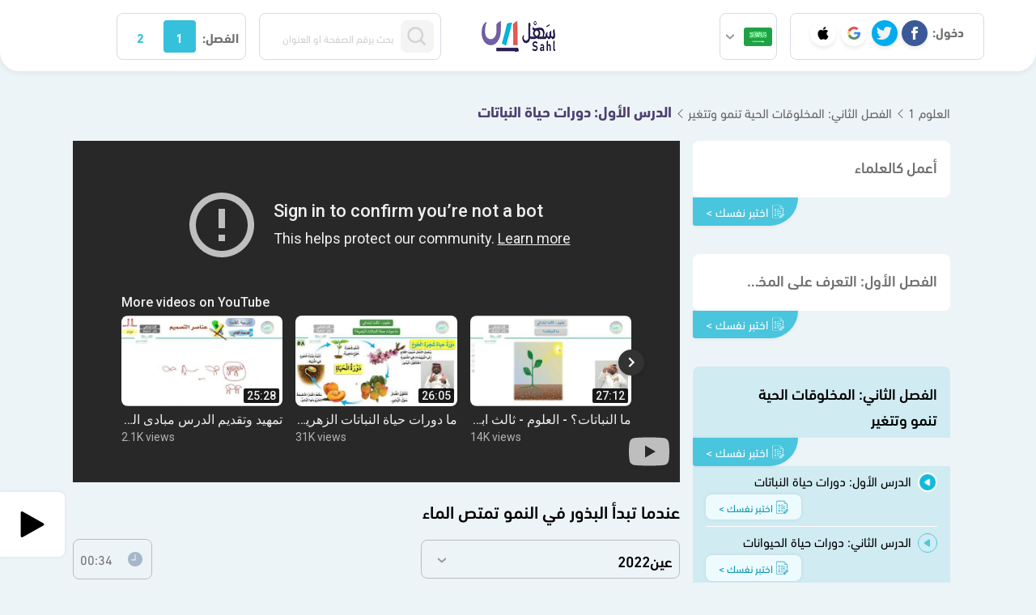

--- FILE ---
content_type: text/html; charset=UTF-8
request_url: https://sahl.io/sa/lecture/42579/%EF%BF%BD%EF%BF%BD%EF%BF%BD%EF%BF%BD%EF%BF%BD%EF%BF%BD%EF%BF%BD%EF%BF%BD-%EF%BF%BD%EF%BF%BD%EF%BF%BD%EF%BF%BD%EF%BF%BD%EF%BF%BD%EF%BF%BD%EF%BF%BD%EF%BF%BD%EF%BF%BD%EF%BF%BD%EF%BF%BD%EF%BF%BD%EF%BF%BD/%EF%BF%BD%EF%BF%BD%EF%BF%BD%EF%BF%BD%EF%BF%BD%EF%BF%BD%EF%BF%BD%EF%BF%BD%EF%BF%BD%EF%BF%BD%EF%BF%BD%EF%BF%BD/%EF%BF%BD%EF%BF%BD%EF%BF%BD%EF%BF%BD%EF%BF%BD%EF%BF%BD%EF%BF%BD%EF%BF%BD%EF%BF%BD%EF%BF%BD-%EF%BF%BD%EF%BF%BD%EF%BF%BD%EF%BF%BD%EF%BF%BD%EF%BF%BD%EF%BF%BD%EF%BF%BD-%EF%BF%BD%EF%BF%BD%EF%BF%BD%EF%BF%BD%EF%BF%BD%EF%BF%BD%EF%BF%BD%EF%BF%BD%EF%BF%BD%EF%BF%BD%EF%BF%BD%EF%BF%BD-%EF%BF%BD%EF%BF%BD%EF%BF%BD%EF%BF%BD-%EF%BF%BD%EF%BF%BD%EF%BF%BD%EF%BF%BD%EF%BF%BD%EF%BF%BD%EF%BF%BD%EF%BF%BD%EF%BF%BD%EF%BF%BD-%EF%BF%BD%EF%BF%BD%EF%BF%BD%EF%BF%BD%EF%BF%BD%EF%BF%BD%EF%BF%BD%EF%BF%BD-%EF%BF%BD%EF%BF%BD%EF%BF%BD%EF%BF%BD%EF%BF%BD%EF%BF%BD%EF%BF%BD%EF%BF%BD%EF%BF%BD%EF%BF%BD?teacher=999166
body_size: 30880
content:
<style>
    .chapter-link {
        box-shadow: 0 0 5px 0 rgba(0, 0, 0, 0.08);
        font-weight: 400;
        text-align: center;
        display: flex;
        padding: 0.3rem 1rem;
        border-radius: 8px;
    
    }
    .chapter-link.chp{
        font-size: 15px !important;
        background-color: #49c5dd;
        color: #fff;
        border-top-left-radius: 0;
        border-top-right-radius: 0;
        border-bottom-right-radius: 80px;
    }
    .chapter-link.les{
        font-size: 13px !important;
        background-color: #edfbff;
        color: #0394b0;
    }
    
    .chapter-link img {
        margin-left: 4px;
    }
    .chapter-link.chp:hover{
        background-color: #0392ae !important; 
        color: #fff !important;
    }
    
    .chapter-link.les:hover{
        background-color: #d3f6ff;
    }
</style>
    



<!DOCTYPE html>
<html lang="ar">

<head>
    <link rel="preconnect" href="https://files.sahl.io">
    <link rel="dns-prefetch" href="https://files.sahl.io">
    <base href="https://sahl.io/" />
    <meta name="csrf-token" content="jq0ipUBinS8JOx72nPdVKfdroSToJa6LX49aa4hz" />
    <meta charset="UTF-8" />
    <meta http-equiv="X-UA-Compatible" content="IE=edge" />
    <meta name="viewport" content="width=device-width, initial-scale=1, maximum-scale=5, user-scalable=1" />
     
        <!-- Google Tag Manager -->
        <script type="8e63231bb54573de0d178e70-text/javascript">
            (function(w, d, s, l, i) {
                w[l] = w[l] || [];
                w[l].push({
                    'gtm.start': new Date().getTime(),
                    event: 'gtm.js'
                });
                var f = d.getElementsByTagName(s)[0],
                    j = d.createElement(s),
                    dl = l != 'dataLayer' ? '&l=' + l : '';
                j.async = true;
                j.src =
                    'https://www.googletagmanager.com/gtm.js?id=' + i + dl;
                f.parentNode.insertBefore(j, f);
            })(window, document, 'script', 'dataLayer', 'GTM-WW4CGGS');
        </script>

        <script async src="https://pagead2.googlesyndication.com/pagead/js/adsbygoogle.js?client=ca-pub-1134018134488888" crossorigin="anonymous" type="8e63231bb54573de0d178e70-text/javascript"></script>

        <script type="8e63231bb54573de0d178e70-text/javascript" src="https://appleid.cdn-apple.com/appleauth/static/jsapi/appleid/1/en_US/appleid.auth.js"></script>


            <script type="8e63231bb54573de0d178e70-text/javascript">(function(w,d,s,l,i){w[l]=w[l]||[];w[l].push({'gtm.start':
    new Date().getTime(),event:'gtm.js'});var f=d.getElementsByTagName(s)[0],
    j=d.createElement(s),dl=l!='dataLayer'?'&l='+l:'';j.async=true;j.src=
    'https://www.googletagmanager.com/gtm.js?id='+i+dl;f.parentNode.insertBefore(j,f);
    })(window,document,'script','dataLayer','G-775SC1BNBL');</script>

<script type="8e63231bb54573de0d178e70-text/javascript" data-no-instant>
   
   

    window.dataLayer = window.dataLayer || [];

    function gtag() {
        dataLayer.push(arguments);
    }

    gtag('js', new Date());
    gtag('config', 'G-775SC1BNBL');
    
    

    function trackEvent(event, event_category, event_label, non_interaction = false) {
        gtag('event', event, {
            'event_category': event_category,
            'event_label': event_label,
            // 'non_interaction': non_interaction,
            'send_to': 'G-775SC1BNBL'
        });
    }
</script>


<script type="8e63231bb54573de0d178e70-text/javascript">

    
    window.analyticsCountry =
        'US';


        const userData = {
        'event': 'userDetails',
        'userEmail': '',
        'userName': '',
        'userStatus': 'Non-subscriber',
        'userID': '',
        'userGender': '',
        'userGrade': '',
        'userCountry': '',
        'userPhone': '',
        'userAge': '',
    };
    window.dataLayer.push(userData);
        </script>    <script type="8e63231bb54573de0d178e70-text/javascript">
           let trackEventData = {
        'event': 'viewContent',
        'contentURL': 'https://sahl.io/sa/lecture/42579/%EF%BF%BD%EF%BF%BD%EF%BF%BD%EF%BF%BD%EF%BF%BD%EF%BF%BD%EF%BF%BD%EF%BF%BD-%EF%BF%BD%EF%BF%BD%EF%BF%BD%EF%BF%BD%EF%BF%BD%EF%BF%BD%EF%BF%BD%EF%BF%BD%EF%BF%BD%EF%BF%BD%EF%BF%BD%EF%BF%BD%EF%BF%BD%EF%BF%BD/%EF%BF%BD%EF%BF%BD%EF%BF%BD%EF%BF%BD%EF%BF%BD%EF%BF%BD%EF%BF%BD%EF%BF%BD%EF%BF%BD%EF%BF%BD%EF%BF%BD%EF%BF%BD/%EF%BF%BD%EF%BF%BD%EF%BF%BD%EF%BF%BD%EF%BF%BD%EF%BF%BD%EF%BF%BD%EF%BF%BD%EF%BF%BD%EF%BF%BD-%EF%BF%BD%EF%BF%BD%EF%BF%BD%EF%BF%BD%EF%BF%BD%EF%BF%BD%EF%BF%BD%EF%BF%BD-%EF%BF%BD%EF%BF%BD%EF%BF%BD%EF%BF%BD%EF%BF%BD%EF%BF%BD%EF%BF%BD%EF%BF%BD%EF%BF%BD%EF%BF%BD%EF%BF%BD%EF%BF%BD-%EF%BF%BD%EF%BF%BD%EF%BF%BD%EF%BF%BD-%EF%BF%BD%EF%BF%BD%EF%BF%BD%EF%BF%BD%EF%BF%BD%EF%BF%BD%EF%BF%BD%EF%BF%BD%EF%BF%BD%EF%BF%BD-%EF%BF%BD%EF%BF%BD%EF%BF%BD%EF%BF%BD%EF%BF%BD%EF%BF%BD%EF%BF%BD%EF%BF%BD-%EF%BF%BD%EF%BF%BD%EF%BF%BD%EF%BF%BD%EF%BF%BD%EF%BF%BD%EF%BF%BD%EF%BF%BD%EF%BF%BD%EF%BF%BD',
        'contentTitle': 'mxi9pWRaky8',
        'contentSemester': 'first',
        'contentCurriculum': 'المنهج السعودي',
        'contentStage': 'المرحلة الابتدائية',
        'contentClass': 'ثالث',
        'contentCourse': 'العلوم 1',
        'contentChapter': 'الفصل الثاني: المخلوقات الحية تنمو وتتغير',
        'contentLesson': 'الدرس الأول: دورات حياة النباتات',
        'contentLecture': 'عندما تبدأ البذور في النمو تمتص الماء',
        'contentTeacher': 'عين2022',
        'contentID': 360712,
        'contentType': 'Video'
    }

    window.dataLayer.push(trackEventData);
    </script>
        
    <link rel="preload" href="https://i.ytimg.com/vi/mxi9pWRaky8/hqdefault.jpg" as="image">
    <title>عندما تبدأ البذور في النمو تمتص الماء  عين2022  - دورات حياة النباتات - العلوم 1 - ثالث ابتدائي - المنهج السعودي</title>

        <!-- End Google Tag Manager -->

    


    <meta name="title" content="عندما تبدأ البذور في النمو تمتص الماء  عين2022  - دورات حياة النباتات - العلوم 1 - ثالث ابتدائي - المنهج السعودي" />
    <meta name="description"
        content=" شرح بالفيديو لدرس عندما تبدأ البذور في النمو تمتص الماء  عين2022  - دورات حياة النباتات - العلوم 1 - ثالث ابتدائي - المنهج السعودي" />
    <meta name="keywords"
        content="منصة سهل التعليمية, مصر, السعودية, المنهج السعودي, المنهج المصري, الاحصاء, تفاضل, تكامل,  traveller, full blast ,smart class, علوم, رياضيات, فيزياء, كيمياء, انجليزي, رياضيات تطبيقية, ميكانيكا, رياضيات تطبيقات, التفاضل والتكامل, استاتيكا, هندسة فراغية, جبر, تطبيقية, رياضيات بحتة, تطبيقات, أول, ثاني, ثالث, رابع, خامس, سادس, ثانوي, اعدادي, ابتدائي, الاقتصاد, فراغية, sahel, sahelsa" />
    <meta name="author" content="Sahel" />
    <meta name="image" content="https://blogger.googleusercontent.com/img/b/R29vZ2xl/AVvXsEjKy_WEzOY_jDuw0IjPK6aQ0TzmkCpfrzc7VAQjzmXVlgzP8A6VdZioHdbk6ij9dnkjzTWHTpgZ3oM80XERw4ZGYxIFqjSqA9y72iPXzH5J3VioVxGKOScqeifu1AtFlG8sR5vGhI_1RcRZbyXWZjOTsSfU0lrsjZBsnURgICdBc6YAfXYjejPmaz8muGo/s1095/%D9%85%D9%82%D8%B1%D8%B1_%D8%A7%D9%84%D8%B9%D9%84%D9%88%D9%85_%D8%AB%D8%A7%D9%84%D8%AB_%D9%83%D8%AA%D8%A7%D8%A8_%D8%A7%D9%84%D8%B7%D8%A7%D9%84%D8%A8_%D8%A7%D9%84%D8%AC%D8%B2%D8%A1_%D8%A7%D9%84%D8%A3%D9%88%D9%84_%D9%A1%D9%A4%D9%A4%D9%A7_3_55.jpg" />
    <meta name="twitter:card" content="summary_large_image" />
    <meta name="twitter:domain" content="https://sahl.io" />
    <meta name="twitter:site" content="@sahelsanet" />
    <meta name="twitter:creator" content="@sahelsanet" />
    <meta name="twitter:title" content="عندما تبدأ البذور في النمو تمتص الماء  عين2022  - دورات حياة النباتات - العلوم 1 - ثالث ابتدائي - المنهج السعودي" />
    <meta name="twitter:description"
        content=" شرح بالفيديو لدرس عندما تبدأ البذور في النمو تمتص الماء  عين2022  - دورات حياة النباتات - العلوم 1 - ثالث ابتدائي - المنهج السعودي" />
    <meta name="twitter:image" content="https://blogger.googleusercontent.com/img/b/R29vZ2xl/AVvXsEjKy_WEzOY_jDuw0IjPK6aQ0TzmkCpfrzc7VAQjzmXVlgzP8A6VdZioHdbk6ij9dnkjzTWHTpgZ3oM80XERw4ZGYxIFqjSqA9y72iPXzH5J3VioVxGKOScqeifu1AtFlG8sR5vGhI_1RcRZbyXWZjOTsSfU0lrsjZBsnURgICdBc6YAfXYjejPmaz8muGo/s1095/%D9%85%D9%82%D8%B1%D8%B1_%D8%A7%D9%84%D8%B9%D9%84%D9%88%D9%85_%D8%AB%D8%A7%D9%84%D8%AB_%D9%83%D8%AA%D8%A7%D8%A8_%D8%A7%D9%84%D8%B7%D8%A7%D9%84%D8%A8_%D8%A7%D9%84%D8%AC%D8%B2%D8%A1_%D8%A7%D9%84%D8%A3%D9%88%D9%84_%D9%A1%D9%A4%D9%A4%D9%A7_3_55.jpg" />
    <meta property="og:url" content="https://sahl.io/sa/lecture/42579/%EF%BF%BD%EF%BF%BD%EF%BF%BD%EF%BF%BD%EF%BF%BD%EF%BF%BD%EF%BF%BD%EF%BF%BD-%EF%BF%BD%EF%BF%BD%EF%BF%BD%EF%BF%BD%EF%BF%BD%EF%BF%BD%EF%BF%BD%EF%BF%BD%EF%BF%BD%EF%BF%BD%EF%BF%BD%EF%BF%BD%EF%BF%BD%EF%BF%BD/%EF%BF%BD%EF%BF%BD%EF%BF%BD%EF%BF%BD%EF%BF%BD%EF%BF%BD%EF%BF%BD%EF%BF%BD%EF%BF%BD%EF%BF%BD%EF%BF%BD%EF%BF%BD/%EF%BF%BD%EF%BF%BD%EF%BF%BD%EF%BF%BD%EF%BF%BD%EF%BF%BD%EF%BF%BD%EF%BF%BD%EF%BF%BD%EF%BF%BD-%EF%BF%BD%EF%BF%BD%EF%BF%BD%EF%BF%BD%EF%BF%BD%EF%BF%BD%EF%BF%BD%EF%BF%BD-%EF%BF%BD%EF%BF%BD%EF%BF%BD%EF%BF%BD%EF%BF%BD%EF%BF%BD%EF%BF%BD%EF%BF%BD%EF%BF%BD%EF%BF%BD%EF%BF%BD%EF%BF%BD-%EF%BF%BD%EF%BF%BD%EF%BF%BD%EF%BF%BD-%EF%BF%BD%EF%BF%BD%EF%BF%BD%EF%BF%BD%EF%BF%BD%EF%BF%BD%EF%BF%BD%EF%BF%BD%EF%BF%BD%EF%BF%BD-%EF%BF%BD%EF%BF%BD%EF%BF%BD%EF%BF%BD%EF%BF%BD%EF%BF%BD%EF%BF%BD%EF%BF%BD-%EF%BF%BD%EF%BF%BD%EF%BF%BD%EF%BF%BD%EF%BF%BD%EF%BF%BD%EF%BF%BD%EF%BF%BD%EF%BF%BD%EF%BF%BD" />
    <meta property="og:type" content="website" />
    <meta property="og:title" content="عندما تبدأ البذور في النمو تمتص الماء  عين2022  - دورات حياة النباتات - العلوم 1 - ثالث ابتدائي - المنهج السعودي" />
    <meta property="og:description"
        content=" شرح بالفيديو لدرس عندما تبدأ البذور في النمو تمتص الماء  عين2022  - دورات حياة النباتات - العلوم 1 - ثالث ابتدائي - المنهج السعودي" />
    <meta property="og:image" content="https://blogger.googleusercontent.com/img/b/R29vZ2xl/AVvXsEjKy_WEzOY_jDuw0IjPK6aQ0TzmkCpfrzc7VAQjzmXVlgzP8A6VdZioHdbk6ij9dnkjzTWHTpgZ3oM80XERw4ZGYxIFqjSqA9y72iPXzH5J3VioVxGKOScqeifu1AtFlG8sR5vGhI_1RcRZbyXWZjOTsSfU0lrsjZBsnURgICdBc6YAfXYjejPmaz8muGo/s1095/%D9%85%D9%82%D8%B1%D8%B1_%D8%A7%D9%84%D8%B9%D9%84%D9%88%D9%85_%D8%AB%D8%A7%D9%84%D8%AB_%D9%83%D8%AA%D8%A7%D8%A8_%D8%A7%D9%84%D8%B7%D8%A7%D9%84%D8%A8_%D8%A7%D9%84%D8%AC%D8%B2%D8%A1_%D8%A7%D9%84%D8%A3%D9%88%D9%84_%D9%A1%D9%A4%D9%A4%D9%A7_3_55.jpg" />
    <meta property="og:site_name" content="منصة سهل التعليمية" />
    <meta name="application-name" content="منصة سهل التعليمية" />
    <meta name="msapplication-TileColor" content="#e0e0e0" />
    <link rel="apple-touch-icon" href="https://sahl.io/favicon_v2.ico" />
    <meta name="apple-mobile-web-app-title" content="منصة سهل التعليمية" />
    <meta property="fb:app_id" content="" />
    <meta name="referrer" content="origin-when-cross-origin" />
    <!-- sahl.io -->
                        <meta name="robots" content="index,follow" />
                <meta name="twitter:app:country" content="SA" />
    <meta http-equiv="Content-Language" content="ar-sa" />
    <meta http-equiv="Content-Type" content="text/html; charset=utf-8" />
    <meta name="Googlebot-Image" content="index, follow" />
    <meta name="Googlebot-Image" content="sub, follow" />
    <meta name="canonical" content="https://sahl.io/sa/lecture/42579/%EF%BF%BD%EF%BF%BD%EF%BF%BD%EF%BF%BD%EF%BF%BD%EF%BF%BD%EF%BF%BD%EF%BF%BD-%EF%BF%BD%EF%BF%BD%EF%BF%BD%EF%BF%BD%EF%BF%BD%EF%BF%BD%EF%BF%BD%EF%BF%BD%EF%BF%BD%EF%BF%BD%EF%BF%BD%EF%BF%BD%EF%BF%BD%EF%BF%BD/%EF%BF%BD%EF%BF%BD%EF%BF%BD%EF%BF%BD%EF%BF%BD%EF%BF%BD%EF%BF%BD%EF%BF%BD%EF%BF%BD%EF%BF%BD%EF%BF%BD%EF%BF%BD/%EF%BF%BD%EF%BF%BD%EF%BF%BD%EF%BF%BD%EF%BF%BD%EF%BF%BD%EF%BF%BD%EF%BF%BD%EF%BF%BD%EF%BF%BD-%EF%BF%BD%EF%BF%BD%EF%BF%BD%EF%BF%BD%EF%BF%BD%EF%BF%BD%EF%BF%BD%EF%BF%BD-%EF%BF%BD%EF%BF%BD%EF%BF%BD%EF%BF%BD%EF%BF%BD%EF%BF%BD%EF%BF%BD%EF%BF%BD%EF%BF%BD%EF%BF%BD%EF%BF%BD%EF%BF%BD-%EF%BF%BD%EF%BF%BD%EF%BF%BD%EF%BF%BD-%EF%BF%BD%EF%BF%BD%EF%BF%BD%EF%BF%BD%EF%BF%BD%EF%BF%BD%EF%BF%BD%EF%BF%BD%EF%BF%BD%EF%BF%BD-%EF%BF%BD%EF%BF%BD%EF%BF%BD%EF%BF%BD%EF%BF%BD%EF%BF%BD%EF%BF%BD%EF%BF%BD-%EF%BF%BD%EF%BF%BD%EF%BF%BD%EF%BF%BD%EF%BF%BD%EF%BF%BD%EF%BF%BD%EF%BF%BD%EF%BF%BD%EF%BF%BD" />
    <meta name="google-site-verification" content="nak4Th3IaDB-IkQOCsGwR8gb5GgEYalYcRgxCz1YvA4" />
    <meta name="google-site-verification" content="0jKMnivUHBrZMInG-cCY1omB4JQUF1qSuNyipHel6lk" />
    <meta name="theme-color" content="#085486" />
    <meta name="apple-mobile-web-app-capable" content="yes" />
    <meta name="mobile-web-app-capable" content="yes" />
    <link rel="shortcut icon" href="https://sahl.io/favicon_v2.ico" />
    <meta name="msvalidate.01" content="22E8E9FA857B2D41342B2BC4F78409A4" />
    <link rel="preload" href="https://sahl.io/fonts/dinnext-regular.otf" as="font" type="font/otf" crossorigin="anonymous">
    <link rel="preload" href="https://sahl.io/fonts/dinnext-medium.otf" as="font" type="font/otf" crossorigin="anonymous">
    <link rel="preload" href="https://sahl.io/fonts/dinnext-bold.otf" as="font" type="font/otf" crossorigin="anonymous">
     
        
            <style>
        
        .jq-stars {
            display: inline-block;
        }

        .jq-rating-label {
            font-size: 22px;
            display: inline-block;
            position: relative;
            vertical-align: top;
            font-family: helvetica, arial, verdana;
        }

        .jq-star {
            width: 100px;
            height: 100px;
            display: inline-block;
            cursor: pointer;
        }

        .jq-star-svg {
            padding-left: 3px;
            width: 100%;
            height: 100%;
        }

        .jq-star:hover .fs-star-svg path {}

        .jq-star-svg path {
            /* stroke: #000; */
            stroke-linejoin: round;
        }

        /* un-used */
        .jq-shadow {
            -webkit-filter: drop-shadow(-2px -2px 2px #888);
            filter: drop-shadow(-2px -2px 2px #888);
        }

        .jq-star {
            transform: scale(-1,1);
        }
        @media (min-width: 767px) {
            .my-rating{
                margin-top: -11px;
            }
            .jq-star {
                transform: scale(-1.2,1.2);
                
            }
            .jq-star:not(:last-child) {
                margin-left: 4px;
            }
        }

        .my-rating {
            text-align: end;
        }
    </style>

        
                    <style>
                .vis_modal {
                    display: none;
                    position: fixed;
                    z-index: 50;
                    left: 0;
                    top: 0;
                    width: 100%;
                    height: 100%;
                    overflow: auto;
                    background: #00000054;
                    backdrop-filter: blur(4px);
                }
            
                .vis_modal_content {
                    background-color: #fefefe;
                    margin: 15% auto;
                    padding: 20px;
                    border: 1px solid #888;
                    width: 80%;
                }
                .vis_content{
                    width: 70%;
                }
                
                @media (max-width: 768px){
                    .vis_content{
                        width: 95%;
                    }
                }
            </style>
            
        
        <style>
            @font-face {
                font-family: font-primary;
                src: url(https://sahl.io/fonts/dinnext-regular.otf)  format('opentype');
                font-weight: 400;
                font-display: swap;
            }
            @font-face {
                font-family: font-primary;
                src: url(https://sahl.io/fonts/dinnext-medium.otf)  format('opentype');
                font-weight: 500;
                font-display: swap;
            }
            @font-face {
                font-family: font-primary;
                src: url(https://sahl.io/fonts/dinnext-bold.otf)  format('opentype');
                font-weight: 600;
                font-display: swap;
            }
        </style>
        <script src="/cdn-cgi/scripts/7d0fa10a/cloudflare-static/rocket-loader.min.js" data-cf-settings="8e63231bb54573de0d178e70-|49"></script><link href="https://cdn.jsdelivr.net/npm/bootstrap@5.0.2/dist/css/bootstrap.min.css" rel="preload"  as="style" onload="this.onload=null;this.rel='stylesheet'"
        integrity="sha384-EVSTQN3/azprG1Anm3QDgpJLIm9Nao0Yz1ztcQTwFspd3yD65VohhpuuCOmLASjC" crossorigin="anonymous">
            
        <link href="https://sahl.io/css/new-style.min.css" rel="stylesheet" />

        <style>
            .accordion-collapse:not(.show) {
                display: none;
            }
            ul.dropdown-menu{
                display: none;
            }
            .offcanvas {
                visibility: hidden;
            }
            /* body{
                font-family: Arial, Helvetica, sans-serif;
            } */

        </style>
            </head>

    <body>
                                    <div id="vis-modal" class="vis_modal">
    <div class="vis_modal_contentt">
        
        <div class="vis_content" style="background: #0000008f; padding: 1rem; border-radius: 1rem; left: 50%; top: 50%; position: absolute;  transform: translate(-50%, -50%);">
            <div class="social-login-title">لمتابعة التصفح يجب عليك تسجيل الدخول</div>
            <div class="social-login-items" style="justify-content: center; gap: 3rem; ">
                    <a class="s-navbar-login-item facebook clickOnLogin" href="https://sahl.io/login/facebook"
title="تسجيل الدخول باستخدام Facebook" data-label="Facebook">
<img src="https://sahl.io/img/main/facebook.png" alt="Facebook">
</a>
<a class="s-navbar-login-item twitter clickOnLogin" href="https://sahl.io/login/twitter"
title="تسجيل الدخول باستخدام Twitter" data-label="Twitter">
<img src="https://sahl.io/img/main/twitter.png" alt="Twitter">
</a>
<a class="s-navbar-login-item google clickOnLogin" href="https://sahl.io/login/google"
title="تسجيل الدخول باستخدام Google" data-label="Google">
<img src="https://sahl.io/img/main/google.png" alt="Google">
</a>

<a class="s-navbar-login-item apple clickOnLogin" id="apple-login-btn" href="#"
    title="تسجيل الدخول باستخدام Apple" data-label="Apple">
    <img src="https://sahl.io/img/main/apple.png" alt="Apple">
</a>
            </div>
        </div>
     
        
    </div>
</div>

                       <!-- Google Tag Manager (noscript) -->
   <noscript><iframe src="https://www.googletagmanager.com/ns.html?id=GTM-WW4CGGS" height="0" width="0"
    style="display:none;visibility:hidden"></iframe></noscript>
<!-- End Google Tag Manager (noscript) -->
        <nav class="s-navbar  minimized ">
    <div class="s-navbar-desktop">
        <div class="d-none d-sm-flex s-navbar-start">
                            <div class="s-navbar-login">
                    <span class="d-none d-lg-inline">
                        <strong>دخول:</strong>
                    </span>
                    <a class="s-navbar-login-item facebook clickOnLogin" href="https://sahl.io/login/facebook"
title="تسجيل الدخول باستخدام Facebook" data-label="Facebook">
<img src="https://sahl.io/img/main/facebook.png" alt="Facebook">
</a>
<a class="s-navbar-login-item twitter clickOnLogin" href="https://sahl.io/login/twitter"
title="تسجيل الدخول باستخدام Twitter" data-label="Twitter">
<img src="https://sahl.io/img/main/twitter.png" alt="Twitter">
</a>
<a class="s-navbar-login-item google clickOnLogin" href="https://sahl.io/login/google"
title="تسجيل الدخول باستخدام Google" data-label="Google">
<img src="https://sahl.io/img/main/google.png" alt="Google">
</a>

<a class="s-navbar-login-item apple clickOnLogin" id="apple-login-btn" href="#"
    title="تسجيل الدخول باستخدام Apple" data-label="Apple">
    <img src="https://sahl.io/img/main/apple.png" alt="Apple">
</a>
                </div>
                                    <div class="s-navbar-select-country">
                <div class="country-dropdown dropdown chooseCountry">
                    <a title="المنهج السعودي" class="btn btn-secondary dropdown-toggle"
                        href="https://sahl.io/SA" role="button" id="dropdownMenuLink"
                        data-bs-toggle="dropdown" aria-expanded="false">
                        <img src="https://sahl.io/img/sa.png" width="35px" height="35px"
                            alt="السعودية">

                    </a>
                    <ul class="dropdown-menu" aria-labelledby="dropdownMenuLink">
                                                    <li   class="active" >
                                <a class="dropdown-item clickOnCountry" title="المنهج السعودي"
                                    href="https://sahl.io/SA">
                             
                                    <img src="https://sahl.io/img/sa.png" width="35px" height="35px"
                                        alt="السعودية">
                                        المنهج السعودي
                                </a>
                            </li>
                                                    <li  >
                                <a class="dropdown-item clickOnCountry" title="المنهج العراقي"
                                    href="https://sahl.io/IQ">
                             
                                    <img src="https://sahl.io/img/main/iq.png" width="35px" height="35px"
                                        alt="العراق">
                                        المنهج العراقي
                                </a>
                            </li>
                                                    <li  >
                                <a class="dropdown-item clickOnCountry" title="المنهج المصري"
                                    href="https://sahl.io/EG">
                             
                                    <img src="https://sahl.io/img/main/eg.png" width="35px" height="35px"
                                        alt="مصر">
                                        المنهج المصري
                                </a>
                            </li>
                                            </ul>
                </div>
            </div>
        </div>

        <a href="https://sahl.io/sa" class="logo" alt="منصة سهل التعليمية">
            <img src="https://sahl.io/img/logo_v3.png" alt="منصة سهل التعليمية" height="40px" />
        </a>
        <div class="s-navbar-select">
            <div class="s-navbar-search">
                <div class="search-bar">
                    <form id="searchform" action="https://sahl.io/sa/searching" method="GET">
                        <button  type="button" style="width:20%" type="submit" class="search-btn">
                            <img src="https://sahl.io/img/main/search.png" alt="بحث" width="24px"
                                height="24px" />
                        </button>
                        <input style="width:76%" type="text"
                            placeholder="بحث برقم الصفحة او العنوان"
                            value="" name="query" class="search-input" />
                    </form>
                </div>
            </div>
            <div class="s-navbar-select-semester">
                <span class="d-inline-block">
                   <strong> الفصل:</strong>
                </span>
                                                    <a class="btn-semester  active " role="button"
                        title="الفصل الاول"
                        href="https://sahl.io/sa/first-semester">1</a>

                                                        <a class="btn-semester " role="button"
                        title="الفصل الثاني"
                        href="https://sahl.io/sa/second-semester">2</a>

                                                </div>
        </div>
    </div>
    <div class="s-navbar-mobile ">
        <div class="s-navbar-top">
            <a href="https://sahl.io/sa" class="logo" alt="منصة سهل التعليمية">
                <img src="https://sahl.io/img/logo_v3.png" alt="منصة سهل التعليمية" height="40px" width="91.7px" />
            </a>
            <div class="s-navbar-search">
                <div class="search-bar">
                    <form id="searchform" action="https://sahl.io/sa/searching" method="GET">
                        <button style="width:30%" type="submit" class="search-btn">
                            <img src="https://sahl.io/img/main/search.png" alt="بحث" width="24px"
                                height="auto" />
                        </button>
                        <input style="width:67%;" type="text"
                            placeholder="بحث برقم الصفحة او العنوان"
                            value="" name="query" class="search-input" />
                    </form>
                </div>
            </div>
        </div>
        <div class="s-navbar-bottom">
            <div class="s-navbar-end">
                                <div class="s-navbar-select-country">
                    <div class="country-dropdown dropdown chooseCountry">
                        <a title="المنهج السعودي" class="btn btn-secondary dropdown-toggle"
                            href="https://sahl.io/SA" role="button" id="dropdownMobileMenuLink"
                            data-bs-toggle="dropdown" aria-expanded="false">
                            <img src="https://sahl.io/img/sa.png" width="35px"  height="35px"
                                alt="السعودية">
    
                        </a>
                        <ul class="dropdown-menu" aria-labelledby="dropdownMobileMenuLink">
                                                            <li>
                                    <a class="dropdown-item clickOnCountry" title="المنهج السعودي"
                                        href="https://sahl.io/SA">
                                      
                                        <img src="https://sahl.io/img/sa.png" width="35px" height="35px"
                                            alt="السعودية">
                                            المنهج السعودي
                                    </a>
                                </li>
                                                            <li>
                                    <a class="dropdown-item clickOnCountry" title="المنهج العراقي"
                                        href="https://sahl.io/IQ">
                                      
                                        <img src="https://sahl.io/img/main/iq.png" width="35px" height="35px"
                                            alt="العراق">
                                            المنهج العراقي
                                    </a>
                                </li>
                                                            <li>
                                    <a class="dropdown-item clickOnCountry" title="المنهج المصري"
                                        href="https://sahl.io/EG">
                                      
                                        <img src="https://sahl.io/img/main/eg.png" width="35px" height="35px"
                                            alt="مصر">
                                            المنهج المصري
                                    </a>
                                </li>
                                                    </ul>
                    </div>
                </div>
               </div>
            <div class="s-navbar-select-semester">
                <span class="d-inline-block">
                    الفصل:
                </span>
                                                    <a class="btn-semester  active " role="button"
                        title="الفصل الاول"
                        href="https://sahl.io/sa/first-semester">1</a>

                                                        <a class="btn-semester " role="button"
                        title="الفصل الثاني"
                        href="https://sahl.io/sa/second-semester">2</a>

                                                </div>
        </div>
    </div>
</nav>
                    <main class="page page-video">
            <div class="course-layout ">

    
    <div class="course-layout-head">
                
        
        
        
                <a href="https://sahl.io/sa/book/361/ثالث-ابتدائي/العلوم">العلوم 1</a>
                <a
            href="https://sahl.io/sa/lesson/7777/ثالث-ابتدائي/العلوم/الدرس-الأول-دورات-حياة-النباتات">الفصل الثاني: المخلوقات الحية تنمو وتتغير</a>
                <a
            href="https://sahl.io/sa/lesson/7777/ثالث-ابتدائي/العلوم/الدرس-الأول-دورات-حياة-النباتات">الدرس الأول: دورات حياة النباتات</a>
        
        
        
                                    </div>
    <div class="course-layout-body">
        <div class="course-layout-start">
            <div class="lesson-controls">
        <button title="الوحدات" class="lesson-controls-button" type="button" data-bs-toggle="offcanvas" data-bs-target="#ChapterSideMenu"
        aria-controls="ChapterSideMenu">
        <svg xmlns="http://www.w3.org/2000/svg" width="24" height="24" viewBox="0 0 24 24" fill="none"
            stroke="white" stroke-width="2" stroke-linecap="round" stroke-linejoin="round"
            class="feather feather-menu">
            <line x1="3" y1="12" x2="21" y2="12"></line>
            <line x1="3" y1="6" x2="21" y2="6"></line>
            <line x1="3" y1="18" x2="21" y2="18"></line>
        </svg>
    </button>
        <h1>
        دورات حياة النباتات - العلوم 1 - ثالث ابتدائي
    </h1>
    <div></div>
</div>


<div class="offcanvas  offcanvas-end  chapter-list-menu" tabindex="-1" id="ChapterSideMenu" aria-labelledby="ChapterSideMenuLabel">
    <div class="chapter-list  accordion" id="chapter--accordion">
   
         

        
                       
    <div class="chapter-item accordion-item">
        
        
     
        <span class="chapter-item-title accordion-header
         collapsed         " data-bs-toggle="collapse"
            data-bs-target="#chapter--collapse-2003" 
            role="button">
            <h2 class="chapter-title">
                أعمل كالعلماء
            </h2>
        </span>
        
                                                        
                    <div class="d-flex justify-content-end ">

                        <a  class="chapter-link chp clickOnChapterQuestions"  data-label="أعمل كالعلماء"
                        target="_blank" href="https://sahl.io/u-questions/chapter/2003" >
                            <img   src="https://sahl.io/img/main/book.svg" alt="تصفح الأسئلة">
                            <span >
                                اختبر نفسك >
                            </span>
                        </a>
                    </div>
                                 
        <div class="accordion-collapse collapse   lesson-list" data-bs-parent="#chapter--accordion"
            id="chapter--collapse-2003">
                            <div class="lesson-item ">
                    <a class="lesson-item-title clickOnLesson" data-label="أعمل كالعلماء"
                        href="https://sahl.io/sa/lesson/7774/ثالث-ابتدائي/العلوم/أعمل-كالعلماء">
                        <h3 class="lesson-title">
                          أعمل كالعلماء
                        </h3>
                    </a>
                    
                      
                                                                     <div class="d-flex justify-content-end ">
                                   <a  class="chapter-link les clickOnLessonQuestions"  data-label="أعمل كالعلماء"
                                   target="_blank"  href="https://sahl.io/u-questions/lesson/7774" >
                                       <img   src="https://sahl.io/img/main/book2.svg" alt="تصفح الأسئلة">
                                       <span >
                                        اختبر نفسك >
                                       </span>
                                   </a>
                           </div>
                                                         
                </div>
                    </div>
        <br>
    </div>
    

        
                       
    <div class="chapter-item accordion-item">
        
        
     
        <span class="chapter-item-title accordion-header
         collapsed         " data-bs-toggle="collapse"
            data-bs-target="#chapter--collapse-2004" 
            role="button">
            <h2 class="chapter-title">
                الفصل الأول: التعرف على المخلوقات الحية
            </h2>
        </span>
        
                                                        
                    <div class="d-flex justify-content-end ">

                        <a  class="chapter-link chp clickOnChapterQuestions"  data-label="الفصل الأول: التعرف على المخلوقات الحية"
                        target="_blank" href="https://sahl.io/u-questions/chapter/2004" >
                            <img   src="https://sahl.io/img/main/book.svg" alt="تصفح الأسئلة">
                            <span >
                                اختبر نفسك >
                            </span>
                        </a>
                    </div>
                                 
        <div class="accordion-collapse collapse   lesson-list" data-bs-parent="#chapter--accordion"
            id="chapter--collapse-2004">
                            <div class="lesson-item ">
                    <a class="lesson-item-title clickOnLesson" data-label="الدرس الأول: المخلوقات الحية وحاجاتها"
                        href="https://sahl.io/sa/lesson/7775/ثالث-ابتدائي/العلوم/الدرس-الأول-المخلوقات-الحية-وحاجاتها">
                        <h3 class="lesson-title">
                          الدرس الأول: المخلوقات الحية وحاجاتها
                        </h3>
                    </a>
                    
                      
                                                                     <div class="d-flex justify-content-end ">
                                   <a  class="chapter-link les clickOnLessonQuestions"  data-label="الدرس الأول: المخلوقات الحية وحاجاتها"
                                   target="_blank"  href="https://sahl.io/u-questions/lesson/7775" >
                                       <img   src="https://sahl.io/img/main/book2.svg" alt="تصفح الأسئلة">
                                       <span >
                                        اختبر نفسك >
                                       </span>
                                   </a>
                           </div>
                                                         
                </div>
                            <div class="lesson-item ">
                    <a class="lesson-item-title clickOnLesson" data-label="الدرس الثاني: النباتات وأجزاؤها"
                        href="https://sahl.io/sa/lesson/7776/ثالث-ابتدائي/العلوم/الدرس-الثاني-النباتات-وأجزاؤها">
                        <h3 class="lesson-title">
                          الدرس الثاني: النباتات وأجزاؤها
                        </h3>
                    </a>
                    
                      
                                                                     <div class="d-flex justify-content-end ">
                                   <a  class="chapter-link les clickOnLessonQuestions"  data-label="الدرس الثاني: النباتات وأجزاؤها"
                                   target="_blank"  href="https://sahl.io/u-questions/lesson/7776" >
                                       <img   src="https://sahl.io/img/main/book2.svg" alt="تصفح الأسئلة">
                                       <span >
                                        اختبر نفسك >
                                       </span>
                                   </a>
                           </div>
                                                         
                </div>
                    </div>
        <br>
    </div>
    

        
                       
    <div class="chapter-item accordion-item">
        
        
     
        <span class="chapter-item-title accordion-header
                " data-bs-toggle="collapse"
            data-bs-target="#chapter--collapse-2005" 
            role="button">
            <h2 class="chapter-title">
                الفصل الثاني: المخلوقات الحية تنمو وتتغير
            </h2>
        </span>
        
                                                        
                    <div class="d-flex justify-content-end ">

                        <a  class="chapter-link chp clickOnChapterQuestions"  data-label="الفصل الثاني: المخلوقات الحية تنمو وتتغير"
                        target="_blank" href="https://sahl.io/u-questions/chapter/2005" >
                            <img   src="https://sahl.io/img/main/book.svg" alt="تصفح الأسئلة">
                            <span >
                                اختبر نفسك >
                            </span>
                        </a>
                    </div>
                                 
        <div class="accordion-collapse collapse   show  lesson-list" data-bs-parent="#chapter--accordion"
            id="chapter--collapse-2005">
                            <div class="lesson-item  active ">
                    <a class="lesson-item-title clickOnLesson" data-label="الدرس الأول: دورات حياة النباتات"
                        href="https://sahl.io/sa/lesson/7777/ثالث-ابتدائي/العلوم/الدرس-الأول-دورات-حياة-النباتات">
                        <h3 class="lesson-title">
                          الدرس الأول: دورات حياة النباتات
                        </h3>
                    </a>
                    
                      
                                                                     <div class="d-flex justify-content-end ">
                                   <a  class="chapter-link les clickOnLessonQuestions"  data-label="الدرس الأول: دورات حياة النباتات"
                                   target="_blank"  href="https://sahl.io/u-questions/lesson/7777" >
                                       <img   src="https://sahl.io/img/main/book2.svg" alt="تصفح الأسئلة">
                                       <span >
                                        اختبر نفسك >
                                       </span>
                                   </a>
                           </div>
                                                         
                </div>
                            <div class="lesson-item ">
                    <a class="lesson-item-title clickOnLesson" data-label="الدرس الثاني: دورات حياة الحيوانات"
                        href="https://sahl.io/sa/lesson/7778/ثالث-ابتدائي/العلوم/الدرس-الثاني-دورات-حياة-الحيوانات">
                        <h3 class="lesson-title">
                          الدرس الثاني: دورات حياة الحيوانات
                        </h3>
                    </a>
                    
                      
                                                                     <div class="d-flex justify-content-end ">
                                   <a  class="chapter-link les clickOnLessonQuestions"  data-label="الدرس الثاني: دورات حياة الحيوانات"
                                   target="_blank"  href="https://sahl.io/u-questions/lesson/7778" >
                                       <img   src="https://sahl.io/img/main/book2.svg" alt="تصفح الأسئلة">
                                       <span >
                                        اختبر نفسك >
                                       </span>
                                   </a>
                           </div>
                                                         
                </div>
                    </div>
        <br>
    </div>
    

        
                       
    <div class="chapter-item accordion-item">
        
        
     
        <span class="chapter-item-title accordion-header
         collapsed         " data-bs-toggle="collapse"
            data-bs-target="#chapter--collapse-2006" 
            role="button">
            <h2 class="chapter-title">
                الفصل الثالث: المخلوقات الحية في النظام البيئي
            </h2>
        </span>
        
                                                        
                    <div class="d-flex justify-content-end ">

                        <a  class="chapter-link chp clickOnChapterQuestions"  data-label="الفصل الثالث: المخلوقات الحية في النظام البيئي"
                        target="_blank" href="https://sahl.io/u-questions/chapter/2006" >
                            <img   src="https://sahl.io/img/main/book.svg" alt="تصفح الأسئلة">
                            <span >
                                اختبر نفسك >
                            </span>
                        </a>
                    </div>
                                 
        <div class="accordion-collapse collapse   lesson-list" data-bs-parent="#chapter--accordion"
            id="chapter--collapse-2006">
                            <div class="lesson-item ">
                    <a class="lesson-item-title clickOnLesson" data-label="الدرس الأول: السلاسل والشبكات الغذائية"
                        href="https://sahl.io/sa/lesson/7779/ثالث-ابتدائي/العلوم/الدرس-الأول-السلاسل-والشبكات-الغذائية">
                        <h3 class="lesson-title">
                          الدرس الأول: السلاسل والشبكات الغذائية
                        </h3>
                    </a>
                    
                      
                                                                     <div class="d-flex justify-content-end ">
                                   <a  class="chapter-link les clickOnLessonQuestions"  data-label="الدرس الأول: السلاسل والشبكات الغذائية"
                                   target="_blank"  href="https://sahl.io/u-questions/lesson/7779" >
                                       <img   src="https://sahl.io/img/main/book2.svg" alt="تصفح الأسئلة">
                                       <span >
                                        اختبر نفسك >
                                       </span>
                                   </a>
                           </div>
                                                         
                </div>
                            <div class="lesson-item ">
                    <a class="lesson-item-title clickOnLesson" data-label="الدرس الثاني: التكيف"
                        href="https://sahl.io/sa/lesson/7780/ثالث-ابتدائي/العلوم/الدرس-الثاني-التكيف">
                        <h3 class="lesson-title">
                          الدرس الثاني: التكيف
                        </h3>
                    </a>
                    
                      
                                                                     <div class="d-flex justify-content-end ">
                                   <a  class="chapter-link les clickOnLessonQuestions"  data-label="الدرس الثاني: التكيف"
                                   target="_blank"  href="https://sahl.io/u-questions/lesson/7780" >
                                       <img   src="https://sahl.io/img/main/book2.svg" alt="تصفح الأسئلة">
                                       <span >
                                        اختبر نفسك >
                                       </span>
                                   </a>
                           </div>
                                                         
                </div>
                    </div>
        <br>
    </div>
    

        
                       
    <div class="chapter-item accordion-item">
        
        
     
        <span class="chapter-item-title accordion-header
         collapsed         " data-bs-toggle="collapse"
            data-bs-target="#chapter--collapse-2007" 
            role="button">
            <h2 class="chapter-title">
                الفصل الرابع: التغيرات في النظام البيئي
            </h2>
        </span>
        
                                                        
                    <div class="d-flex justify-content-end ">

                        <a  class="chapter-link chp clickOnChapterQuestions"  data-label="الفصل الرابع: التغيرات في النظام البيئي"
                        target="_blank" href="https://sahl.io/u-questions/chapter/2007" >
                            <img   src="https://sahl.io/img/main/book.svg" alt="تصفح الأسئلة">
                            <span >
                                اختبر نفسك >
                            </span>
                        </a>
                    </div>
                                 
        <div class="accordion-collapse collapse   lesson-list" data-bs-parent="#chapter--accordion"
            id="chapter--collapse-2007">
                            <div class="lesson-item ">
                    <a class="lesson-item-title clickOnLesson" data-label="الدرس الأول: المخلوقات الحية تغير بيئاتها"
                        href="https://sahl.io/sa/lesson/7781/ثالث-ابتدائي/العلوم/الدرس-الأول-المخلوقات-الحية-تغير-بيئاتها">
                        <h3 class="lesson-title">
                          الدرس الأول: المخلوقات الحية تغير بيئاتها
                        </h3>
                    </a>
                    
                      
                                                                     <div class="d-flex justify-content-end ">
                                   <a  class="chapter-link les clickOnLessonQuestions"  data-label="الدرس الأول: المخلوقات الحية تغير بيئاتها"
                                   target="_blank"  href="https://sahl.io/u-questions/lesson/7781" >
                                       <img   src="https://sahl.io/img/main/book2.svg" alt="تصفح الأسئلة">
                                       <span >
                                        اختبر نفسك >
                                       </span>
                                   </a>
                           </div>
                                                         
                </div>
                            <div class="lesson-item ">
                    <a class="lesson-item-title clickOnLesson" data-label="الدرس الثاني: تغيرات تؤثر في المخلوقات الحية"
                        href="https://sahl.io/sa/lesson/7782/ثالث-ابتدائي/العلوم/الدرس-الثاني-تغيرات-تؤثر-في-المخلوقات-الحية">
                        <h3 class="lesson-title">
                          الدرس الثاني: تغيرات تؤثر في المخلوقات الحية
                        </h3>
                    </a>
                    
                      
                                                                     <div class="d-flex justify-content-end ">
                                   <a  class="chapter-link les clickOnLessonQuestions"  data-label="الدرس الثاني: تغيرات تؤثر في المخلوقات الحية"
                                   target="_blank"  href="https://sahl.io/u-questions/lesson/7782" >
                                       <img   src="https://sahl.io/img/main/book2.svg" alt="تصفح الأسئلة">
                                       <span >
                                        اختبر نفسك >
                                       </span>
                                   </a>
                           </div>
                                                         
                </div>
                    </div>
        <br>
    </div>
    

        
                       
    <div class="chapter-item accordion-item">
        
        
     
        <span class="chapter-item-title accordion-header
         collapsed         " data-bs-toggle="collapse"
            data-bs-target="#chapter--collapse-2008" 
            role="button">
            <h2 class="chapter-title">
                الفصل الخامس: الأرض تتغير
            </h2>
        </span>
        
                                                        
                    <div class="d-flex justify-content-end ">

                        <a  class="chapter-link chp clickOnChapterQuestions"  data-label="الفصل الخامس: الأرض تتغير"
                        target="_blank" href="https://sahl.io/u-questions/chapter/2008" >
                            <img   src="https://sahl.io/img/main/book.svg" alt="تصفح الأسئلة">
                            <span >
                                اختبر نفسك >
                            </span>
                        </a>
                    </div>
                                 
        <div class="accordion-collapse collapse   lesson-list" data-bs-parent="#chapter--accordion"
            id="chapter--collapse-2008">
                            <div class="lesson-item ">
                    <a class="lesson-item-title clickOnLesson" data-label="الدرس الأول: تغيرات الأرض الفجائية"
                        href="https://sahl.io/sa/lesson/7783/ثالث-ابتدائي/العلوم/الدرس-الأول-تغيرات-الأرض-الفجائية">
                        <h3 class="lesson-title">
                          الدرس الأول: تغيرات الأرض الفجائية
                        </h3>
                    </a>
                    
                      
                                                                     <div class="d-flex justify-content-end ">
                                   <a  class="chapter-link les clickOnLessonQuestions"  data-label="الدرس الأول: تغيرات الأرض الفجائية"
                                   target="_blank"  href="https://sahl.io/u-questions/lesson/7783" >
                                       <img   src="https://sahl.io/img/main/book2.svg" alt="تصفح الأسئلة">
                                       <span >
                                        اختبر نفسك >
                                       </span>
                                   </a>
                           </div>
                                                         
                </div>
                            <div class="lesson-item ">
                    <a class="lesson-item-title clickOnLesson" data-label="الدرس الثاني: التجوية والتعرية"
                        href="https://sahl.io/sa/lesson/7784/ثالث-ابتدائي/العلوم/الدرس-الثاني-التجوية-والتعرية">
                        <h3 class="lesson-title">
                          الدرس الثاني: التجوية والتعرية
                        </h3>
                    </a>
                    
                      
                                                                     <div class="d-flex justify-content-end ">
                                   <a  class="chapter-link les clickOnLessonQuestions"  data-label="الدرس الثاني: التجوية والتعرية"
                                   target="_blank"  href="https://sahl.io/u-questions/lesson/7784" >
                                       <img   src="https://sahl.io/img/main/book2.svg" alt="تصفح الأسئلة">
                                       <span >
                                        اختبر نفسك >
                                       </span>
                                   </a>
                           </div>
                                                         
                </div>
                    </div>
        <br>
    </div>
    

        
                       
    <div class="chapter-item accordion-item">
        
        
     
        <span class="chapter-item-title accordion-header
         collapsed         " data-bs-toggle="collapse"
            data-bs-target="#chapter--collapse-2009" 
            role="button">
            <h2 class="chapter-title">
                الفصل السادس: موارد الأرض
            </h2>
        </span>
        
                                                        
                    <div class="d-flex justify-content-end ">

                        <a  class="chapter-link chp clickOnChapterQuestions"  data-label="الفصل السادس: موارد الأرض"
                        target="_blank" href="https://sahl.io/u-questions/chapter/2009" >
                            <img   src="https://sahl.io/img/main/book.svg" alt="تصفح الأسئلة">
                            <span >
                                اختبر نفسك >
                            </span>
                        </a>
                    </div>
                                 
        <div class="accordion-collapse collapse   lesson-list" data-bs-parent="#chapter--accordion"
            id="chapter--collapse-2009">
                            <div class="lesson-item ">
                    <a class="lesson-item-title clickOnLesson" data-label="الدرس الأول: التربة"
                        href="https://sahl.io/sa/lesson/7785/ثالث-ابتدائي/العلوم/الدرس-الأول-التربة">
                        <h3 class="lesson-title">
                          الدرس الأول: التربة
                        </h3>
                    </a>
                    
                      
                                                                     <div class="d-flex justify-content-end ">
                                   <a  class="chapter-link les clickOnLessonQuestions"  data-label="الدرس الأول: التربة"
                                   target="_blank"  href="https://sahl.io/u-questions/lesson/7785" >
                                       <img   src="https://sahl.io/img/main/book2.svg" alt="تصفح الأسئلة">
                                       <span >
                                        اختبر نفسك >
                                       </span>
                                   </a>
                           </div>
                                                         
                </div>
                            <div class="lesson-item ">
                    <a class="lesson-item-title clickOnLesson" data-label="الدرس الثاني: الأحافير والوقود الأحفوري"
                        href="https://sahl.io/sa/lesson/7786/ثالث-ابتدائي/العلوم/الدرس-الثاني-الأحافير-والوقود-الأحفوري">
                        <h3 class="lesson-title">
                          الدرس الثاني: الأحافير والوقود الأحفوري
                        </h3>
                    </a>
                    
                      
                                                                     <div class="d-flex justify-content-end ">
                                   <a  class="chapter-link les clickOnLessonQuestions"  data-label="الدرس الثاني: الأحافير والوقود الأحفوري"
                                   target="_blank"  href="https://sahl.io/u-questions/lesson/7786" >
                                       <img   src="https://sahl.io/img/main/book2.svg" alt="تصفح الأسئلة">
                                       <span >
                                        اختبر نفسك >
                                       </span>
                                   </a>
                           </div>
                                                         
                </div>
                            <div class="lesson-item ">
                    <a class="lesson-item-title clickOnLesson" data-label="مرجعيات الطالب"
                        href="https://sahl.io/sa/lesson/27919/ثالث-ابتدائي/العلوم/مرجعيات-الطالب">
                        <h3 class="lesson-title">
                          مرجعيات الطالب
                        </h3>
                    </a>
                    
                      
                                  
                </div>
                    </div>
        <br>
    </div>
</div>
</div>
<div class="chapter-list-side">
        <div class="chapter-list  chapter-list-controls  accordion" id="chapter-controls-accordion">
   
         

        
                       
    <div class="chapter-item accordion-item">
        
        
     
        <span class="chapter-item-title accordion-header
         collapsed         " data-bs-toggle="collapse"
            data-bs-target="#chapter-controls-collapse-2003" 
            role="button">
            <h2 class="chapter-title">
                أعمل كالعلماء
            </h2>
        </span>
        
                                                        
                    <div class="d-flex justify-content-end ">

                        <a  class="chapter-link chp clickOnChapterQuestions"  data-label="أعمل كالعلماء"
                        target="_blank" href="https://sahl.io/u-questions/chapter/2003" >
                            <img   src="https://sahl.io/img/main/book.svg" alt="تصفح الأسئلة">
                            <span >
                                اختبر نفسك >
                            </span>
                        </a>
                    </div>
                                 
        <div class="accordion-collapse collapse   lesson-list" data-bs-parent="#chapter-controls-accordion"
            id="chapter-controls-collapse-2003">
                            <div class="lesson-item ">
                    <a class="lesson-item-title clickOnLesson" data-label="أعمل كالعلماء"
                        href="https://sahl.io/sa/lesson/7774/ثالث-ابتدائي/العلوم/أعمل-كالعلماء">
                        <h3 class="lesson-title">
                          أعمل كالعلماء
                        </h3>
                    </a>
                    
                      
                                                                     <div class="d-flex justify-content-end ">
                                   <a  class="chapter-link les clickOnLessonQuestions"  data-label="أعمل كالعلماء"
                                   target="_blank"  href="https://sahl.io/u-questions/lesson/7774" >
                                       <img   src="https://sahl.io/img/main/book2.svg" alt="تصفح الأسئلة">
                                       <span >
                                        اختبر نفسك >
                                       </span>
                                   </a>
                           </div>
                                                         
                </div>
                    </div>
        <br>
    </div>
    

        
                       
    <div class="chapter-item accordion-item">
        
        
     
        <span class="chapter-item-title accordion-header
         collapsed         " data-bs-toggle="collapse"
            data-bs-target="#chapter-controls-collapse-2004" 
            role="button">
            <h2 class="chapter-title">
                الفصل الأول: التعرف على المخلوقات الحية
            </h2>
        </span>
        
                                                        
                    <div class="d-flex justify-content-end ">

                        <a  class="chapter-link chp clickOnChapterQuestions"  data-label="الفصل الأول: التعرف على المخلوقات الحية"
                        target="_blank" href="https://sahl.io/u-questions/chapter/2004" >
                            <img   src="https://sahl.io/img/main/book.svg" alt="تصفح الأسئلة">
                            <span >
                                اختبر نفسك >
                            </span>
                        </a>
                    </div>
                                 
        <div class="accordion-collapse collapse   lesson-list" data-bs-parent="#chapter-controls-accordion"
            id="chapter-controls-collapse-2004">
                            <div class="lesson-item ">
                    <a class="lesson-item-title clickOnLesson" data-label="الدرس الأول: المخلوقات الحية وحاجاتها"
                        href="https://sahl.io/sa/lesson/7775/ثالث-ابتدائي/العلوم/الدرس-الأول-المخلوقات-الحية-وحاجاتها">
                        <h3 class="lesson-title">
                          الدرس الأول: المخلوقات الحية وحاجاتها
                        </h3>
                    </a>
                    
                      
                                                                     <div class="d-flex justify-content-end ">
                                   <a  class="chapter-link les clickOnLessonQuestions"  data-label="الدرس الأول: المخلوقات الحية وحاجاتها"
                                   target="_blank"  href="https://sahl.io/u-questions/lesson/7775" >
                                       <img   src="https://sahl.io/img/main/book2.svg" alt="تصفح الأسئلة">
                                       <span >
                                        اختبر نفسك >
                                       </span>
                                   </a>
                           </div>
                                                         
                </div>
                            <div class="lesson-item ">
                    <a class="lesson-item-title clickOnLesson" data-label="الدرس الثاني: النباتات وأجزاؤها"
                        href="https://sahl.io/sa/lesson/7776/ثالث-ابتدائي/العلوم/الدرس-الثاني-النباتات-وأجزاؤها">
                        <h3 class="lesson-title">
                          الدرس الثاني: النباتات وأجزاؤها
                        </h3>
                    </a>
                    
                      
                                                                     <div class="d-flex justify-content-end ">
                                   <a  class="chapter-link les clickOnLessonQuestions"  data-label="الدرس الثاني: النباتات وأجزاؤها"
                                   target="_blank"  href="https://sahl.io/u-questions/lesson/7776" >
                                       <img   src="https://sahl.io/img/main/book2.svg" alt="تصفح الأسئلة">
                                       <span >
                                        اختبر نفسك >
                                       </span>
                                   </a>
                           </div>
                                                         
                </div>
                    </div>
        <br>
    </div>
    

        
                       
    <div class="chapter-item accordion-item">
        
        
     
        <span class="chapter-item-title accordion-header
                " data-bs-toggle="collapse"
            data-bs-target="#chapter-controls-collapse-2005" 
            role="button">
            <h2 class="chapter-title">
                الفصل الثاني: المخلوقات الحية تنمو وتتغير
            </h2>
        </span>
        
                                                        
                    <div class="d-flex justify-content-end ">

                        <a  class="chapter-link chp clickOnChapterQuestions"  data-label="الفصل الثاني: المخلوقات الحية تنمو وتتغير"
                        target="_blank" href="https://sahl.io/u-questions/chapter/2005" >
                            <img   src="https://sahl.io/img/main/book.svg" alt="تصفح الأسئلة">
                            <span >
                                اختبر نفسك >
                            </span>
                        </a>
                    </div>
                                 
        <div class="accordion-collapse collapse   show  lesson-list" data-bs-parent="#chapter-controls-accordion"
            id="chapter-controls-collapse-2005">
                            <div class="lesson-item  active ">
                    <a class="lesson-item-title clickOnLesson" data-label="الدرس الأول: دورات حياة النباتات"
                        href="https://sahl.io/sa/lesson/7777/ثالث-ابتدائي/العلوم/الدرس-الأول-دورات-حياة-النباتات">
                        <h3 class="lesson-title">
                          الدرس الأول: دورات حياة النباتات
                        </h3>
                    </a>
                    
                      
                                                                     <div class="d-flex justify-content-end ">
                                   <a  class="chapter-link les clickOnLessonQuestions"  data-label="الدرس الأول: دورات حياة النباتات"
                                   target="_blank"  href="https://sahl.io/u-questions/lesson/7777" >
                                       <img   src="https://sahl.io/img/main/book2.svg" alt="تصفح الأسئلة">
                                       <span >
                                        اختبر نفسك >
                                       </span>
                                   </a>
                           </div>
                                                         
                </div>
                            <div class="lesson-item ">
                    <a class="lesson-item-title clickOnLesson" data-label="الدرس الثاني: دورات حياة الحيوانات"
                        href="https://sahl.io/sa/lesson/7778/ثالث-ابتدائي/العلوم/الدرس-الثاني-دورات-حياة-الحيوانات">
                        <h3 class="lesson-title">
                          الدرس الثاني: دورات حياة الحيوانات
                        </h3>
                    </a>
                    
                      
                                                                     <div class="d-flex justify-content-end ">
                                   <a  class="chapter-link les clickOnLessonQuestions"  data-label="الدرس الثاني: دورات حياة الحيوانات"
                                   target="_blank"  href="https://sahl.io/u-questions/lesson/7778" >
                                       <img   src="https://sahl.io/img/main/book2.svg" alt="تصفح الأسئلة">
                                       <span >
                                        اختبر نفسك >
                                       </span>
                                   </a>
                           </div>
                                                         
                </div>
                    </div>
        <br>
    </div>
    

        
                       
    <div class="chapter-item accordion-item">
        
        
     
        <span class="chapter-item-title accordion-header
         collapsed         " data-bs-toggle="collapse"
            data-bs-target="#chapter-controls-collapse-2006" 
            role="button">
            <h2 class="chapter-title">
                الفصل الثالث: المخلوقات الحية في النظام البيئي
            </h2>
        </span>
        
                                                        
                    <div class="d-flex justify-content-end ">

                        <a  class="chapter-link chp clickOnChapterQuestions"  data-label="الفصل الثالث: المخلوقات الحية في النظام البيئي"
                        target="_blank" href="https://sahl.io/u-questions/chapter/2006" >
                            <img   src="https://sahl.io/img/main/book.svg" alt="تصفح الأسئلة">
                            <span >
                                اختبر نفسك >
                            </span>
                        </a>
                    </div>
                                 
        <div class="accordion-collapse collapse   lesson-list" data-bs-parent="#chapter-controls-accordion"
            id="chapter-controls-collapse-2006">
                            <div class="lesson-item ">
                    <a class="lesson-item-title clickOnLesson" data-label="الدرس الأول: السلاسل والشبكات الغذائية"
                        href="https://sahl.io/sa/lesson/7779/ثالث-ابتدائي/العلوم/الدرس-الأول-السلاسل-والشبكات-الغذائية">
                        <h3 class="lesson-title">
                          الدرس الأول: السلاسل والشبكات الغذائية
                        </h3>
                    </a>
                    
                      
                                                                     <div class="d-flex justify-content-end ">
                                   <a  class="chapter-link les clickOnLessonQuestions"  data-label="الدرس الأول: السلاسل والشبكات الغذائية"
                                   target="_blank"  href="https://sahl.io/u-questions/lesson/7779" >
                                       <img   src="https://sahl.io/img/main/book2.svg" alt="تصفح الأسئلة">
                                       <span >
                                        اختبر نفسك >
                                       </span>
                                   </a>
                           </div>
                                                         
                </div>
                            <div class="lesson-item ">
                    <a class="lesson-item-title clickOnLesson" data-label="الدرس الثاني: التكيف"
                        href="https://sahl.io/sa/lesson/7780/ثالث-ابتدائي/العلوم/الدرس-الثاني-التكيف">
                        <h3 class="lesson-title">
                          الدرس الثاني: التكيف
                        </h3>
                    </a>
                    
                      
                                                                     <div class="d-flex justify-content-end ">
                                   <a  class="chapter-link les clickOnLessonQuestions"  data-label="الدرس الثاني: التكيف"
                                   target="_blank"  href="https://sahl.io/u-questions/lesson/7780" >
                                       <img   src="https://sahl.io/img/main/book2.svg" alt="تصفح الأسئلة">
                                       <span >
                                        اختبر نفسك >
                                       </span>
                                   </a>
                           </div>
                                                         
                </div>
                    </div>
        <br>
    </div>
    

        
                       
    <div class="chapter-item accordion-item">
        
        
     
        <span class="chapter-item-title accordion-header
         collapsed         " data-bs-toggle="collapse"
            data-bs-target="#chapter-controls-collapse-2007" 
            role="button">
            <h2 class="chapter-title">
                الفصل الرابع: التغيرات في النظام البيئي
            </h2>
        </span>
        
                                                        
                    <div class="d-flex justify-content-end ">

                        <a  class="chapter-link chp clickOnChapterQuestions"  data-label="الفصل الرابع: التغيرات في النظام البيئي"
                        target="_blank" href="https://sahl.io/u-questions/chapter/2007" >
                            <img   src="https://sahl.io/img/main/book.svg" alt="تصفح الأسئلة">
                            <span >
                                اختبر نفسك >
                            </span>
                        </a>
                    </div>
                                 
        <div class="accordion-collapse collapse   lesson-list" data-bs-parent="#chapter-controls-accordion"
            id="chapter-controls-collapse-2007">
                            <div class="lesson-item ">
                    <a class="lesson-item-title clickOnLesson" data-label="الدرس الأول: المخلوقات الحية تغير بيئاتها"
                        href="https://sahl.io/sa/lesson/7781/ثالث-ابتدائي/العلوم/الدرس-الأول-المخلوقات-الحية-تغير-بيئاتها">
                        <h3 class="lesson-title">
                          الدرس الأول: المخلوقات الحية تغير بيئاتها
                        </h3>
                    </a>
                    
                      
                                                                     <div class="d-flex justify-content-end ">
                                   <a  class="chapter-link les clickOnLessonQuestions"  data-label="الدرس الأول: المخلوقات الحية تغير بيئاتها"
                                   target="_blank"  href="https://sahl.io/u-questions/lesson/7781" >
                                       <img   src="https://sahl.io/img/main/book2.svg" alt="تصفح الأسئلة">
                                       <span >
                                        اختبر نفسك >
                                       </span>
                                   </a>
                           </div>
                                                         
                </div>
                            <div class="lesson-item ">
                    <a class="lesson-item-title clickOnLesson" data-label="الدرس الثاني: تغيرات تؤثر في المخلوقات الحية"
                        href="https://sahl.io/sa/lesson/7782/ثالث-ابتدائي/العلوم/الدرس-الثاني-تغيرات-تؤثر-في-المخلوقات-الحية">
                        <h3 class="lesson-title">
                          الدرس الثاني: تغيرات تؤثر في المخلوقات الحية
                        </h3>
                    </a>
                    
                      
                                                                     <div class="d-flex justify-content-end ">
                                   <a  class="chapter-link les clickOnLessonQuestions"  data-label="الدرس الثاني: تغيرات تؤثر في المخلوقات الحية"
                                   target="_blank"  href="https://sahl.io/u-questions/lesson/7782" >
                                       <img   src="https://sahl.io/img/main/book2.svg" alt="تصفح الأسئلة">
                                       <span >
                                        اختبر نفسك >
                                       </span>
                                   </a>
                           </div>
                                                         
                </div>
                    </div>
        <br>
    </div>
    

        
                       
    <div class="chapter-item accordion-item">
        
        
     
        <span class="chapter-item-title accordion-header
         collapsed         " data-bs-toggle="collapse"
            data-bs-target="#chapter-controls-collapse-2008" 
            role="button">
            <h2 class="chapter-title">
                الفصل الخامس: الأرض تتغير
            </h2>
        </span>
        
                                                        
                    <div class="d-flex justify-content-end ">

                        <a  class="chapter-link chp clickOnChapterQuestions"  data-label="الفصل الخامس: الأرض تتغير"
                        target="_blank" href="https://sahl.io/u-questions/chapter/2008" >
                            <img   src="https://sahl.io/img/main/book.svg" alt="تصفح الأسئلة">
                            <span >
                                اختبر نفسك >
                            </span>
                        </a>
                    </div>
                                 
        <div class="accordion-collapse collapse   lesson-list" data-bs-parent="#chapter-controls-accordion"
            id="chapter-controls-collapse-2008">
                            <div class="lesson-item ">
                    <a class="lesson-item-title clickOnLesson" data-label="الدرس الأول: تغيرات الأرض الفجائية"
                        href="https://sahl.io/sa/lesson/7783/ثالث-ابتدائي/العلوم/الدرس-الأول-تغيرات-الأرض-الفجائية">
                        <h3 class="lesson-title">
                          الدرس الأول: تغيرات الأرض الفجائية
                        </h3>
                    </a>
                    
                      
                                                                     <div class="d-flex justify-content-end ">
                                   <a  class="chapter-link les clickOnLessonQuestions"  data-label="الدرس الأول: تغيرات الأرض الفجائية"
                                   target="_blank"  href="https://sahl.io/u-questions/lesson/7783" >
                                       <img   src="https://sahl.io/img/main/book2.svg" alt="تصفح الأسئلة">
                                       <span >
                                        اختبر نفسك >
                                       </span>
                                   </a>
                           </div>
                                                         
                </div>
                            <div class="lesson-item ">
                    <a class="lesson-item-title clickOnLesson" data-label="الدرس الثاني: التجوية والتعرية"
                        href="https://sahl.io/sa/lesson/7784/ثالث-ابتدائي/العلوم/الدرس-الثاني-التجوية-والتعرية">
                        <h3 class="lesson-title">
                          الدرس الثاني: التجوية والتعرية
                        </h3>
                    </a>
                    
                      
                                                                     <div class="d-flex justify-content-end ">
                                   <a  class="chapter-link les clickOnLessonQuestions"  data-label="الدرس الثاني: التجوية والتعرية"
                                   target="_blank"  href="https://sahl.io/u-questions/lesson/7784" >
                                       <img   src="https://sahl.io/img/main/book2.svg" alt="تصفح الأسئلة">
                                       <span >
                                        اختبر نفسك >
                                       </span>
                                   </a>
                           </div>
                                                         
                </div>
                    </div>
        <br>
    </div>
    

        
                       
    <div class="chapter-item accordion-item">
        
        
     
        <span class="chapter-item-title accordion-header
         collapsed         " data-bs-toggle="collapse"
            data-bs-target="#chapter-controls-collapse-2009" 
            role="button">
            <h2 class="chapter-title">
                الفصل السادس: موارد الأرض
            </h2>
        </span>
        
                                                        
                    <div class="d-flex justify-content-end ">

                        <a  class="chapter-link chp clickOnChapterQuestions"  data-label="الفصل السادس: موارد الأرض"
                        target="_blank" href="https://sahl.io/u-questions/chapter/2009" >
                            <img   src="https://sahl.io/img/main/book.svg" alt="تصفح الأسئلة">
                            <span >
                                اختبر نفسك >
                            </span>
                        </a>
                    </div>
                                 
        <div class="accordion-collapse collapse   lesson-list" data-bs-parent="#chapter-controls-accordion"
            id="chapter-controls-collapse-2009">
                            <div class="lesson-item ">
                    <a class="lesson-item-title clickOnLesson" data-label="الدرس الأول: التربة"
                        href="https://sahl.io/sa/lesson/7785/ثالث-ابتدائي/العلوم/الدرس-الأول-التربة">
                        <h3 class="lesson-title">
                          الدرس الأول: التربة
                        </h3>
                    </a>
                    
                      
                                                                     <div class="d-flex justify-content-end ">
                                   <a  class="chapter-link les clickOnLessonQuestions"  data-label="الدرس الأول: التربة"
                                   target="_blank"  href="https://sahl.io/u-questions/lesson/7785" >
                                       <img   src="https://sahl.io/img/main/book2.svg" alt="تصفح الأسئلة">
                                       <span >
                                        اختبر نفسك >
                                       </span>
                                   </a>
                           </div>
                                                         
                </div>
                            <div class="lesson-item ">
                    <a class="lesson-item-title clickOnLesson" data-label="الدرس الثاني: الأحافير والوقود الأحفوري"
                        href="https://sahl.io/sa/lesson/7786/ثالث-ابتدائي/العلوم/الدرس-الثاني-الأحافير-والوقود-الأحفوري">
                        <h3 class="lesson-title">
                          الدرس الثاني: الأحافير والوقود الأحفوري
                        </h3>
                    </a>
                    
                      
                                                                     <div class="d-flex justify-content-end ">
                                   <a  class="chapter-link les clickOnLessonQuestions"  data-label="الدرس الثاني: الأحافير والوقود الأحفوري"
                                   target="_blank"  href="https://sahl.io/u-questions/lesson/7786" >
                                       <img   src="https://sahl.io/img/main/book2.svg" alt="تصفح الأسئلة">
                                       <span >
                                        اختبر نفسك >
                                       </span>
                                   </a>
                           </div>
                                                         
                </div>
                            <div class="lesson-item ">
                    <a class="lesson-item-title clickOnLesson" data-label="مرجعيات الطالب"
                        href="https://sahl.io/sa/lesson/27919/ثالث-ابتدائي/العلوم/مرجعيات-الطالب">
                        <h3 class="lesson-title">
                          مرجعيات الطالب
                        </h3>
                    </a>
                    
                      
                                  
                </div>
                    </div>
        <br>
    </div>
</div>
    </div>
        </div>
        <div class="course-layout-end">
                <div class="video">
        <div class="video-video">
            
            

            

                <iframe class="video-iframe"
                    src="https://www.youtube-nocookie.com/embed/mxi9pWRaky8?autoplay=1&mute=0&start=1501"
                    frameborder="0"
                    referrerpolicy="strict-origin-when-cross-origin"
                    allow="accelerometer; autoplay; encrypted-media; gyroscope; picture-in-picture"
                    allowfullscreen>
                </iframe>

        </div>
        <div class="video-toolbar">
            <div class="video-toolbar-row">
                <div class="video-title">
                                            عندما تبدأ البذور في النمو تمتص الماء
                                    </div>

                
                
                <div class="video-report">
                                    </div>
            </div>
            <div class="video-toolbar-row">
                <div class="teacher-select-wrapper">
                    <div class="teacher-select ">
                        <div class="selected-teacher">
                                                                                                                                        <span class="teacher-name">
                                            عين2022
                                                                                    </span>
                                        
                                                                                                                                                                                                                                                                                                                                                                                        </div>
                        <ul class="other-teachers">
                                                                                                                                                                                                                                                                                                                <li class="link clickOnTeacher" data-label="Albadr math"
                                            title="Albadr math"
                                            href="https://sahl.io/sa/lecture/42579/ثالث-ابتدائي/العلوم/عندما-تبدأ-البذور-في-النمو-تمتص-الماء?teacher=41915">

                                            <span class="teacher-name">
                                                Albadr math
                                                                                            </span>

                                            <span class="time">00:41</span>
                                        </li>
                                                                                                                                                                                                                                                    <li class="link clickOnTeacher" data-label="سمير حسونة"
                                            title="سمير حسونة"
                                            href="https://sahl.io/sa/lecture/42579/ثالث-ابتدائي/العلوم/عندما-تبدأ-البذور-في-النمو-تمتص-الماء?teacher=211239">

                                            <span class="teacher-name">
                                                سمير حسونة
                                                                                            </span>

                                            <span class="time">00:18</span>
                                        </li>
                                                                                                                        </ul>
                    </div>
                </div>
                <div class="video-length">
                    <span class="video-length-img">
                        <img src="https://sahl.io/img/main/clock.png" width="18px" height="18px">
                    </span>
                    <span class="p-2">
                        00:34
                    </span>
                </div>
                
            </div>
            <div class="video-toolbar-row video-toolbar-counts">
                <div>
                    <span class="ms-3">
                        <span class="font-xs">(141)</span>
                        <span style="line-height:2rem">4.5 </span>
                        <img src="https://sahl.io/img/main/star.png" alt="التقييم" width="18px" height="18px">
                    </span>
                    <span class="video-comments-btn cursor-pointer ms-3">
                        <span style="line-height:2rem">
                            47

                        </span>
                        <img src="https://sahl.io/img/main/comment.png" alt="التعليقات" width="18px" height="18px" class="mt-1">
                    </span>
                    <span class="mx-2 share-wrapper" style="position:relative;display:inline-block">
                        <a href="javascript:void(0)" class="action-share" data-id="360712" title="المشاركة">
                            <img src="https://sahl.io/img/main/share.png" alt="المشاركة" width="18px" height="18px">
                        </a>
                        <div class="share-popup" style="display:none;position:absolute;bottom:calc(100% + 5px);left:50%;transform:translateX(-50%);background:#f8f9fa;border:1px solid #ddd;border-radius:8px;padding:8px 12px;white-space:nowrap;box-shadow:0 4px 12px rgba(0,0,0,0.2);z-index:1000">
                            <a data-id="360712" class="share-link share-to-facebook" target="_blank" href="https://www.facebook.com/sharer.php?u=https://sahl.io/sa/lecture/42579/%EF%BF%BD%EF%BF%BD%EF%BF%BD%EF%BF%BD%EF%BF%BD%EF%BF%BD%EF%BF%BD%EF%BF%BD-%EF%BF%BD%EF%BF%BD%EF%BF%BD%EF%BF%BD%EF%BF%BD%EF%BF%BD%EF%BF%BD%EF%BF%BD%EF%BF%BD%EF%BF%BD%EF%BF%BD%EF%BF%BD%EF%BF%BD%EF%BF%BD/%EF%BF%BD%EF%BF%BD%EF%BF%BD%EF%BF%BD%EF%BF%BD%EF%BF%BD%EF%BF%BD%EF%BF%BD%EF%BF%BD%EF%BF%BD%EF%BF%BD%EF%BF%BD/%EF%BF%BD%EF%BF%BD%EF%BF%BD%EF%BF%BD%EF%BF%BD%EF%BF%BD%EF%BF%BD%EF%BF%BD%EF%BF%BD%EF%BF%BD-%EF%BF%BD%EF%BF%BD%EF%BF%BD%EF%BF%BD%EF%BF%BD%EF%BF%BD%EF%BF%BD%EF%BF%BD-%EF%BF%BD%EF%BF%BD%EF%BF%BD%EF%BF%BD%EF%BF%BD%EF%BF%BD%EF%BF%BD%EF%BF%BD%EF%BF%BD%EF%BF%BD%EF%BF%BD%EF%BF%BD-%EF%BF%BD%EF%BF%BD%EF%BF%BD%EF%BF%BD-%EF%BF%BD%EF%BF%BD%EF%BF%BD%EF%BF%BD%EF%BF%BD%EF%BF%BD%EF%BF%BD%EF%BF%BD%EF%BF%BD%EF%BF%BD-%EF%BF%BD%EF%BF%BD%EF%BF%BD%EF%BF%BD%EF%BF%BD%EF%BF%BD%EF%BF%BD%EF%BF%BD-%EF%BF%BD%EF%BF%BD%EF%BF%BD%EF%BF%BD%EF%BF%BD%EF%BF%BD%EF%BF%BD%EF%BF%BD%EF%BF%BD%EF%BF%BD?teacher=999166" title="Facebook" style="display:inline-block;padding:8px;background:#1877f2;border-radius:8px;margin:0 3px;transition:all 0.2s;width:38px;height:38px;text-align:center" onmouseover="if (!window.__cfRLUnblockHandlers) return false; this.style.transform='scale(1.15)';this.style.boxShadow='0 2px 8px rgba(24,119,242,0.4)'" onmouseout="if (!window.__cfRLUnblockHandlers) return false; this.style.transform='scale(1)';this.style.boxShadow='none'" data-cf-modified-8e63231bb54573de0d178e70-="">
                                <svg width="22" height="22" viewBox="0 0 24 24" fill="white" style="display:block;margin:0 auto"><path d="M24 12.073c0-6.627-5.373-12-12-12s-12 5.373-12 12c0 5.99 4.388 10.954 10.125 11.854v-8.385H7.078v-3.47h3.047V9.43c0-3.007 1.792-4.669 4.533-4.669 1.312 0 2.686.235 2.686.235v2.953H15.83c-1.491 0-1.956.925-1.956 1.874v2.25h3.328l-.532 3.47h-2.796v8.385C19.612 23.027 24 18.062 24 12.073z"/></svg>
                            </a>
                            <a data-id="360712" class="share-link share-to-whatsapp" target="_blank" href="https://wa.me/?text=https://sahl.io/sa/lecture/42579/%EF%BF%BD%EF%BF%BD%EF%BF%BD%EF%BF%BD%EF%BF%BD%EF%BF%BD%EF%BF%BD%EF%BF%BD-%EF%BF%BD%EF%BF%BD%EF%BF%BD%EF%BF%BD%EF%BF%BD%EF%BF%BD%EF%BF%BD%EF%BF%BD%EF%BF%BD%EF%BF%BD%EF%BF%BD%EF%BF%BD%EF%BF%BD%EF%BF%BD/%EF%BF%BD%EF%BF%BD%EF%BF%BD%EF%BF%BD%EF%BF%BD%EF%BF%BD%EF%BF%BD%EF%BF%BD%EF%BF%BD%EF%BF%BD%EF%BF%BD%EF%BF%BD/%EF%BF%BD%EF%BF%BD%EF%BF%BD%EF%BF%BD%EF%BF%BD%EF%BF%BD%EF%BF%BD%EF%BF%BD%EF%BF%BD%EF%BF%BD-%EF%BF%BD%EF%BF%BD%EF%BF%BD%EF%BF%BD%EF%BF%BD%EF%BF%BD%EF%BF%BD%EF%BF%BD-%EF%BF%BD%EF%BF%BD%EF%BF%BD%EF%BF%BD%EF%BF%BD%EF%BF%BD%EF%BF%BD%EF%BF%BD%EF%BF%BD%EF%BF%BD%EF%BF%BD%EF%BF%BD-%EF%BF%BD%EF%BF%BD%EF%BF%BD%EF%BF%BD-%EF%BF%BD%EF%BF%BD%EF%BF%BD%EF%BF%BD%EF%BF%BD%EF%BF%BD%EF%BF%BD%EF%BF%BD%EF%BF%BD%EF%BF%BD-%EF%BF%BD%EF%BF%BD%EF%BF%BD%EF%BF%BD%EF%BF%BD%EF%BF%BD%EF%BF%BD%EF%BF%BD-%EF%BF%BD%EF%BF%BD%EF%BF%BD%EF%BF%BD%EF%BF%BD%EF%BF%BD%EF%BF%BD%EF%BF%BD%EF%BF%BD%EF%BF%BD?teacher=999166" title="WhatsApp" style="display:inline-block;padding:8px;background:#25d366;border-radius:8px;margin:0 3px;transition:all 0.2s;width:38px;height:38px;text-align:center" onmouseover="if (!window.__cfRLUnblockHandlers) return false; this.style.transform='scale(1.15)';this.style.boxShadow='0 2px 8px rgba(37,211,102,0.4)'" onmouseout="if (!window.__cfRLUnblockHandlers) return false; this.style.transform='scale(1)';this.style.boxShadow='none'" data-cf-modified-8e63231bb54573de0d178e70-="">
                                <svg width="22" height="22" viewBox="0 0 24 24" fill="white" style="display:block;margin:0 auto"><path d="M17.472 14.382c-.297-.149-1.758-.867-2.03-.967-.273-.099-.471-.148-.67.15-.197.297-.767.966-.94 1.164-.173.199-.347.223-.644.075-.297-.15-1.255-.463-2.39-1.475-.883-.788-1.48-1.761-1.653-2.059-.173-.297-.018-.458.13-.606.134-.133.298-.347.446-.52.149-.174.198-.298.298-.497.099-.198.05-.371-.025-.52-.075-.149-.669-1.612-.916-2.207-.242-.579-.487-.5-.669-.51-.173-.008-.371-.01-.57-.01-.198 0-.52.074-.792.372-.272.297-1.04 1.016-1.04 2.479 0 1.462 1.065 2.875 1.213 3.074.149.198 2.096 3.2 5.077 4.487.709.306 1.262.489 1.694.625.712.227 1.36.195 1.871.118.571-.085 1.758-.719 2.006-1.413.248-.694.248-1.289.173-1.413-.074-.124-.272-.198-.57-.347m-5.421 7.403h-.004a9.87 9.87 0 01-5.031-1.378l-.361-.214-3.741.982.998-3.648-.235-.374a9.86 9.86 0 01-1.51-5.26c.001-5.45 4.436-9.884 9.888-9.884 2.64 0 5.122 1.03 6.988 2.898a9.825 9.825 0 012.893 6.994c-.003 5.45-4.437 9.884-9.885 9.884m8.413-18.297A11.815 11.815 0 0012.05 0C5.495 0 .16 5.335.157 11.892c0 2.096.547 4.142 1.588 5.945L.057 24l6.305-1.654a11.882 11.882 0 005.683 1.448h.005c6.554 0 11.89-5.335 11.893-11.893a11.821 11.821 0 00-3.48-8.413z"/></svg>
                            </a>
                            <a data-id="360712" class="share-link share-to-x" target="_blank" href="https://twitter.com/intent/tweet?url=https://sahl.io/sa/lecture/42579/%EF%BF%BD%EF%BF%BD%EF%BF%BD%EF%BF%BD%EF%BF%BD%EF%BF%BD%EF%BF%BD%EF%BF%BD-%EF%BF%BD%EF%BF%BD%EF%BF%BD%EF%BF%BD%EF%BF%BD%EF%BF%BD%EF%BF%BD%EF%BF%BD%EF%BF%BD%EF%BF%BD%EF%BF%BD%EF%BF%BD%EF%BF%BD%EF%BF%BD/%EF%BF%BD%EF%BF%BD%EF%BF%BD%EF%BF%BD%EF%BF%BD%EF%BF%BD%EF%BF%BD%EF%BF%BD%EF%BF%BD%EF%BF%BD%EF%BF%BD%EF%BF%BD/%EF%BF%BD%EF%BF%BD%EF%BF%BD%EF%BF%BD%EF%BF%BD%EF%BF%BD%EF%BF%BD%EF%BF%BD%EF%BF%BD%EF%BF%BD-%EF%BF%BD%EF%BF%BD%EF%BF%BD%EF%BF%BD%EF%BF%BD%EF%BF%BD%EF%BF%BD%EF%BF%BD-%EF%BF%BD%EF%BF%BD%EF%BF%BD%EF%BF%BD%EF%BF%BD%EF%BF%BD%EF%BF%BD%EF%BF%BD%EF%BF%BD%EF%BF%BD%EF%BF%BD%EF%BF%BD-%EF%BF%BD%EF%BF%BD%EF%BF%BD%EF%BF%BD-%EF%BF%BD%EF%BF%BD%EF%BF%BD%EF%BF%BD%EF%BF%BD%EF%BF%BD%EF%BF%BD%EF%BF%BD%EF%BF%BD%EF%BF%BD-%EF%BF%BD%EF%BF%BD%EF%BF%BD%EF%BF%BD%EF%BF%BD%EF%BF%BD%EF%BF%BD%EF%BF%BD-%EF%BF%BD%EF%BF%BD%EF%BF%BD%EF%BF%BD%EF%BF%BD%EF%BF%BD%EF%BF%BD%EF%BF%BD%EF%BF%BD%EF%BF%BD?teacher=999166&text=عندما تبدأ البذور في النمو تمتص الماء" title="X (Twitter)" style="display:inline-block;padding:8px;background:#000;border-radius:8px;margin:0 3px;transition:all 0.2s;width:38px;height:38px;text-align:center" onmouseover="if (!window.__cfRLUnblockHandlers) return false; this.style.transform='scale(1.15)';this.style.boxShadow='0 2px 8px rgba(0,0,0,0.4)'" onmouseout="if (!window.__cfRLUnblockHandlers) return false; this.style.transform='scale(1)';this.style.boxShadow='none'" data-cf-modified-8e63231bb54573de0d178e70-="">
                                <svg width="22" height="22" viewBox="0 0 24 24" fill="white" style="display:block;margin:0 auto"><path d="M18.244 2.25h3.308l-7.227 8.26 8.502 11.24H16.17l-5.214-6.817L4.99 21.75H1.68l7.73-8.835L1.254 2.25H8.08l4.713 6.231zm-1.161 17.52h1.833L7.084 4.126H5.117z"/></svg>
                            </a>
                        </div>
                    </span>
                </div>

           
                <div style="display:inline;text-align:end" >
                    <button class="btn btn-primary btn-rate clickOnRate" style="display: none;max-height:100%">ارسال</button>
                    <div class="my-rating  d-inline"></div>
                </div>
            </div>
        </div>
        
            </div>
    
    <div class="image-list">
                                    <div class="lesson-image" id="page-50">

                                     <p style="display: table-column-group">الْفَصْلُ الثَّانِي
المخلوقات الحية تنمو وتتغير
العامة
كَيْفَ تَنْمُو الْمَخْلُوقَاتُ الْحَيَّةُ؟
وَكَيْفَ تَتَغَيَّرُ؟
قَالَ تَعَالَى: ﴿ وَأَنَّهُ خَلَقَ الزَّوْجَيْنِ
الذكر والأنثى ) النجم
٤٥
الأسئلة الأساسية
الدَّرْسُ الأَوَّلُ
كَيْفَ تَنْمُو النَّبَاتَاتُ وَتَتَكَاثَرُ؟
الدَّرْسُ الثاني
كَيْفَ تَنْمُو الْحَيَوَانَاتُ وَتَتَكَاثُرُ؟
الذَّكَرَ
الْفَصْلُ الثَّانِي ٥٠
وزارة التعليم
Ministry of Education
2024-1446</p>
                
                <img alt="الدرس الأول: دورات حياة النباتات" src="https://blogger.googleusercontent.com/img/b/R29vZ2xl/AVvXsEio8JEhxpSFDNyj1TUwJwrLZ1MhY-BcffwndiopqeXdtjLuXE6Pvcfk5Xx1Q9OSYeejOLwJdTIv2jR3ty5VsnqlRmO-qrL74Jy7vvZf1hbDVyE0SEzf_I1uv1zyoItXFTSbr2pJC7w4We5MgR97nfMLZzj6yb33VF-43QClLtrAZh2IipX5Wb39TDziwJ0/s1095/%D9%85%D9%82%D8%B1%D8%B1_%D8%A7%D9%84%D8%B9%D9%84%D9%88%D9%85_%D8%AB%D8%A7%D9%84%D8%AB_%D9%83%D8%AA%D8%A7%D8%A8_%D8%A7%D9%84%D8%B7%D8%A7%D9%84%D8%A8_%D8%A7%D9%84%D8%AC%D8%B2%D8%A1_%D8%A7%D9%84%D8%A3%D9%88%D9%84_%D9%A1%D9%A4%D9%A4%D9%A7_3_50.jpg"
                     fetchpriority="high"                     width="750" height="901.76470588235"
                    id="https://blogger.googleusercontent.com/img/b/R29vZ2xl/AVvXsEio8JEhxpSFDNyj1TUwJwrLZ1MhY-BcffwndiopqeXdtjLuXE6Pvcfk5Xx1Q9OSYeejOLwJdTIv2jR3ty5VsnqlRmO-qrL74Jy7vvZf1hbDVyE0SEzf_I1uv1zyoItXFTSbr2pJC7w4We5MgR97nfMLZzj6yb33VF-43QClLtrAZh2IipX5Wb39TDziwJ0/s1095/%D9%85%D9%82%D8%B1%D8%B1_%D8%A7%D9%84%D8%B9%D9%84%D9%88%D9%85_%D8%AB%D8%A7%D9%84%D8%AB_%D9%83%D8%AA%D8%A7%D8%A8_%D8%A7%D9%84%D8%B7%D8%A7%D9%84%D8%A8_%D8%A7%D9%84%D8%AC%D8%B2%D8%A1_%D8%A7%D9%84%D8%A3%D9%88%D9%84_%D9%A1%D9%A4%D9%A4%D9%A7_3_50.jpg" />
                    
                                    
                                    
                                    
                                    
                                    
                                    
                                    
                                    
                                    
                                    
                                    
                                    
                                        
                    <div class="rect "
                            style="width: 34.405263664821%;height:32.76968847352%; top: 25.1191471134%;left: 55.62081013491%">
                           <h4 class="lecture-title">
                                كيف تنمو المخلوقات الحية؟وكيف تتغير؟
                           </h4>
                                                                                </div>
                                    
                                    
                                    
                                    
                                    
                                    
                                    
                                    
                                    
                                    
                                    
                                    
                                    
                                    
                                    
                                    
                                    
                                    
                                    
                                    
                                    
                                    
                                    
                                    
                                    
                                    
                                                </div>
                                <div class="lesson-image" id="page-51">

                                     <p style="display: table-column-group">التَّلْقِيحُ
مُفْرَدَاتُ الفِكْرَة العَامَّة
انْتِقَالُ حُبُوبِ اللَّقَاحِ مِنَ الأَجْزَاءِ
الذَّكَرِيَّةِ فِي النَّبَاتِ إِلَى الأَجْزَاءِ
الْأُنْثَوِيَّةِ لِتَكْوِينِ الْبُدُورِ.
الْبَزْرَةُ
تَرْكِيبٌ يَمْكِنُ أَنْ يَنْبُتَ لِيَنْمُوَ وَيَصِيرَ
نَبَاتًا جَدِيدًا.
دَوْرَةُ الْحَيَاةِ
الْمَرَاحِلُ الَّتِي يَمُرُّ بِهَا الْمَخْلُوقُ الْحَيُّ
فِي حَيَاتِهِ.
التَّحَوُّلُ
سِلْسِلَةٌ مِنَ التَّغَيُّرَاتِ يَمُرُّ بِهَا المَخْلُوقُ
الحَيُّ فِي أَثْنَاءِ نُمُوِّهِ.
الْبَيْضَة
تَرْكِيبٌ يَحْتَوِي عَلَى الحَيَوَانِ الصَّغِيرِ،
وَمَا يَحْتَاجُ إِلَيْهِ لِيَعِيشَ.
٥١ الْفَضْلُ الثَّانِي عليم
Minichau Education
2024-1446</p>
                
                <img alt="الدرس الأول: دورات حياة النباتات" src="https://blogger.googleusercontent.com/img/b/R29vZ2xl/[base64]/s1095/%D9%85%D9%82%D8%B1%D8%B1_%D8%A7%D9%84%D8%B9%D9%84%D9%88%D9%85_%D8%AB%D8%A7%D9%84%D8%AB_%D9%83%D8%AA%D8%A7%D8%A8_%D8%A7%D9%84%D8%B7%D8%A7%D9%84%D8%A8_%D8%A7%D9%84%D8%AC%D8%B2%D8%A1_%D8%A7%D9%84%D8%A3%D9%88%D9%84_%D9%A1%D9%A4%D9%A4%D9%A7_3_51.jpg"
                     loading="lazy"                     width="750" height="901.76470588235"
                    id="https://blogger.googleusercontent.com/img/b/R29vZ2xl/[base64]/s1095/%D9%85%D9%82%D8%B1%D8%B1_%D8%A7%D9%84%D8%B9%D9%84%D9%88%D9%85_%D8%AB%D8%A7%D9%84%D8%AB_%D9%83%D8%AA%D8%A7%D8%A8_%D8%A7%D9%84%D8%B7%D8%A7%D9%84%D8%A8_%D8%A7%D9%84%D8%AC%D8%B2%D8%A1_%D8%A7%D9%84%D8%A3%D9%88%D9%84_%D9%A1%D9%A4%D9%A4%D9%A7_3_51.jpg" />
                    
                                    
                                    
                                    
                                    
                                    
                                    
                                    
                                    
                                    
                                    
                                    
                                    
                                    
                                        
                    <div class="rect "
                            style="width: 55.67%;height:19.49%; top: 11.60%;left: 12.08%">
                           <h4 class="lecture-title">
                                التلقيح
                           </h4>
                                                                                </div>
                                    
                                        
                    <div class="rect "
                            style="width: 55.67%;height:13.74%; top: 31.52%;left: 12.08%">
                           <h4 class="lecture-title">
                                البذرة
                           </h4>
                                                                                </div>
                                    
                                        
                    <div class="rect "
                            style="width: 55.480321715818%;height:14.364782770145%; top: 46.48%;left: 12.08%">
                           <h4 class="lecture-title">
                                دورة الحياة
                           </h4>
                                                                                </div>
                                    
                                        
                    <div class="rect "
                            style="width: 55.653157556786%;height:13.38%; top: 61.888753894081%;left: 12.088421221607%">
                           <h4 class="lecture-title">
                                التحول
                           </h4>
                                                                                </div>
                                    
                                        
                    <div class="rect "
                            style="width: 55.67%;height:13.92%; top: 76.65%;left: 12.08%">
                           <h4 class="lecture-title">
                                البيضة
                           </h4>
                                                                                </div>
                                    
                                    
                                    
                                    
                                    
                                    
                                    
                                    
                                    
                                    
                                    
                                    
                                    
                                    
                                    
                                    
                                    
                                    
                                    
                                    
                                    
                                                </div>
                                <div class="lesson-image" id="page-52">

                                     <p style="display: table-column-group">الدَّرْسُ الأَوَّلُ
رابط الدرس الرقمي
www.ien.edu.sa
دَوْرَاتُ حَيَاةِ النَّبَاتَات
أَنْظُرُ وَأَتَسَاءَلُ
مِنْ أَيْنَ تَأْتِي الْبُذُورُ ۚ وَكَيْفَ تُصْبِحُ نَبَاتَاتِ؟
التهيئة ٥٢
وزارة التعليم
Ministry of Education
2024-1446</p>
                
                <img alt="الدرس الأول: دورات حياة النباتات" src="https://blogger.googleusercontent.com/img/b/R29vZ2xl/[base64]/s1095/%D9%85%D9%82%D8%B1%D8%B1_%D8%A7%D9%84%D8%B9%D9%84%D9%88%D9%85_%D8%AB%D8%A7%D9%84%D8%AB_%D9%83%D8%AA%D8%A7%D8%A8_%D8%A7%D9%84%D8%B7%D8%A7%D9%84%D8%A8_%D8%A7%D9%84%D8%AC%D8%B2%D8%A1_%D8%A7%D9%84%D8%A3%D9%88%D9%84_%D9%A1%D9%A4%D9%A4%D9%A7_3_52.jpg"
                     loading="lazy"                     width="750" height="901.76470588235"
                    id="https://blogger.googleusercontent.com/img/b/R29vZ2xl/[base64]/s1095/%D9%85%D9%82%D8%B1%D8%B1_%D8%A7%D9%84%D8%B9%D9%84%D9%88%D9%85_%D8%AB%D8%A7%D9%84%D8%AB_%D9%83%D8%AA%D8%A7%D8%A8_%D8%A7%D9%84%D8%B7%D8%A7%D9%84%D8%A8_%D8%A7%D9%84%D8%AC%D8%B2%D8%A1_%D8%A7%D9%84%D8%A3%D9%88%D9%84_%D9%A1%D9%A4%D9%A4%D9%A7_3_52.jpg" />
                    
                                        
                    <div class="rect "
                            style="width: 47.778421221607%;height:11.577819314642%; top: 76.01%;left: 42.34%">
                           <h4 class="lecture-title">
                                من أين تأتي البذور وكيف تصبح نباتات؟
                           </h4>
                                                            <a title="شرح من أين تأتي البذور وكيف تصبح نباتات؟"
                                    href="https://sahl.io/sa/lecture/42576/ثالث-ابتدائي/العلوم/من-أين-تأتي-البذور-وكيف-تصبح-نباتات?teacher=999166"
                                    class="lecture-icon play-icon clickOnVideo"
                                    data-label="من أين تأتي البذور وكيف تصبح نباتات؟">
                                <img src="https://sahl.io/img/main/play.png"  alt="شرح من أين تأتي البذور وكيف تصبح نباتات؟">
                            </a>
                                                                                        <a title="حل من أين تأتي البذور وكيف تصبح نباتات؟" target="_blank"
                                    class="lecture-icon pdf-icon clickOnPdf"
                                    data-path="2618519899579351947"
                                    data-fullpath="https://assets.sahl.io/2618519899579351947"
                                    data-page="3"
                                    data-title="من أين تأتي البذور وكيف تصبح نباتات؟"
                                    data-lecture="42576"
                                    data-curriculum="المنهج السعودي"
                                    data-stage="المرحلة الابتدائية"
                                    data-class="ثالث"
                                    data-label="من أين تأتي البذور وكيف تصبح نباتات؟"
                                    data-course="العلوم 1">
                                    <img src="https://sahl.io/img/main/pdf.png"  alt="حل من أين تأتي البذور وكيف تصبح نباتات؟">
                                </a>
                                                    </div>
                                    
                                    
                                    
                                    
                                    
                                    
                                    
                                    
                                    
                                    
                                    
                                    
                                    
                                    
                                    
                                    
                                    
                                    
                                    
                                    
                                    
                                    
                                    
                                    
                                    
                                    
                                    
                                    
                                    
                                    
                                    
                                    
                                    
                                    
                                    
                                    
                                    
                                    
                                                </div>
                                <div class="lesson-image" id="page-53">

                                     <p style="display: table-column-group">ستكشف
هَلْ تَحْتَاجُ الْبُذُورُ إِلَى الْمَاءِ لِتَنْبُتَ وَتَنْمُو؟
أُكَوْنُ فَرْضِيَّةً
مشال استلماني
أحْتَاجُ إلى :
هَلْ تَحْتاجُ الْبُدورُ إلَى الْمَاء  َلتَنْبُتَ وَتَنْمُوَ؟ أَضَعُ فَرْضِيَّتِي، وَأَبْدَؤُهَا ٦ بُذُور سَرِيعَةِ الإِنْبَاتِ
&quot;
بـ إذَا لَمْ تَحْصُل الْبُدُورُ عَلَى الْمَاء فَإِنَّهَا ....
أختبرُ فَرضيتي
۲
٤
الاحِظُ أَنْظُرُ إِلَى الْبُذُور بالعَدَسَةِ الْمُكَبْرَةِ، وَأَرْسُمُ مَا
.
شاهده.
عَدَسَة مُكَبِّرَة
منْشَفَتَيْنِ وَرَقِيَّتيْن
أَتَعَامَلُ مَعَ الْمُتَغَيِّرَاتِ. أَثْنِي الْمِنْشَفَتَيْنِ الْوَرَقِيَّتَيْنِ،
ثُمَّ أَضَعُ مِلْعَقَتَيْنِ مِنَ الْمَاءِ عَلَى إِحْدَاهُمَا، ثُمَّ أَضَعُ الْمِنْشَفَةَ
الْمُبَلَّلَةَ في كيس بلاستيكي، وَأَكْتُبُ عَلَيْهِ : رَطْبٌ. وَأَضَعُ
المِنْشَفَةَ الأُخْرَى فِي كِيس آخِرَ، وَأَكْتُبُ عَلَيْهِ: جَافٌ.
أضَعُ ثَلَاثَ بُذُور في كُلّ كيس، وَأُغْلِقُ الْكِيسَيْنِ، ثُمَّ أَضَعُهُمَا
في مكان دافئ.
و
أُلاحِظُ. أُرَاقِبُ الْبُذُورَ كُلَّ يَوْمٍ مُدَّةَ أُسْبُوعِ، وَأُسَجِّلُ مَا
أُشَاهِدُهُ مُسْتَخْدِمَا الْكَلِمَاتِ وَالصُّوَرَ. إِذَا شَعَرْتُ أَنَّ الْمِنْشَفَةَ
الوَرَقِيَّةَ أَصْبَحَتْ جَافَّةً أُضِيفُ إِلَيْهَا مِلْعَقَتَيْنِ مِنَ المَاءِ.
أَسْتَخْلِصُ النتائج
أَفَسِّرُ الْبَيَانَاتِ. مَا الْبُذُورُ الَّتِي تَغَيَّرَتْ؟ وَكَيْفَ تَغَيَّرَتْ؟
ن هَلْ نَتَائِجِي تَدْعَمُ فَرْضِيَّتَي؟
استكشف
أكْثَرَ
أجَرِّبُ. مَاذَا يَحْدُثُ إِذا بَلَلْتُ الْمِنْشَفَةَ الْوَرَقِيَّةَ بِمَادَةِ أُخْرَى
و
غَيْر الْمَاء مثل الزَّيْت وَالخَلِّ ؟  َأضَعُ خُطَّةً، ثُمَّ أَجَرِّبُهَا عَمَليًّا.
مَاء
كيسَيْن بلاستيكيين
مِلْعَقَة طَعَامِ
الخطوة 1
الخطوة 3
٥٣ الاسْتغشَاف تعليم
Ministry of Education
2024-1446</p>
                
                <img alt="الدرس الأول: دورات حياة النباتات" src="https://blogger.googleusercontent.com/img/b/R29vZ2xl/AVvXsEivxdn8lWub2ntvj-6psKP_v5K6s636To2lI-cJmUa96gZY6NG5PwDG_83kEQmg0J2NxLmx0b0INZfxI9OhX35mpJGkef5D-YNzHup_PAG6q_aRRmEbMPhYI50BT_3pdfyxyMjpuJZ4vvRNAkNQeSzArFW163Wi2U-1-nZmZoVOlNSg1AVBI-kXGy_BgFQ/s1095/%D9%85%D9%82%D8%B1%D8%B1_%D8%A7%D9%84%D8%B9%D9%84%D9%88%D9%85_%D8%AB%D8%A7%D9%84%D8%AB_%D9%83%D8%AA%D8%A7%D8%A8_%D8%A7%D9%84%D8%B7%D8%A7%D9%84%D8%A8_%D8%A7%D9%84%D8%AC%D8%B2%D8%A1_%D8%A7%D9%84%D8%A3%D9%88%D9%84_%D9%A1%D9%A4%D9%A4%D9%A7_3_53.jpg"
                     loading="lazy"                     width="750" height="901.76470588235"
                    id="https://blogger.googleusercontent.com/img/b/R29vZ2xl/AVvXsEivxdn8lWub2ntvj-6psKP_v5K6s636To2lI-cJmUa96gZY6NG5PwDG_83kEQmg0J2NxLmx0b0INZfxI9OhX35mpJGkef5D-YNzHup_PAG6q_aRRmEbMPhYI50BT_3pdfyxyMjpuJZ4vvRNAkNQeSzArFW163Wi2U-1-nZmZoVOlNSg1AVBI-kXGy_BgFQ/s1095/%D9%85%D9%82%D8%B1%D8%B1_%D8%A7%D9%84%D8%B9%D9%84%D9%88%D9%85_%D8%AB%D8%A7%D9%84%D8%AB_%D9%83%D8%AA%D8%A7%D8%A8_%D8%A7%D9%84%D8%B7%D8%A7%D9%84%D8%A8_%D8%A7%D9%84%D8%AC%D8%B2%D8%A1_%D8%A7%D9%84%D8%A3%D9%88%D9%84_%D9%A1%D9%A4%D9%A4%D9%A7_3_53.jpg" />
                    
                                    
                                        
                    <div class="rect "
                            style="width: 79.47%;height:83.40%; top: 7.54%;left: 8.49%">
                           <h4 class="lecture-title">
                                هل تحتاج البذور إلى الماء لتنبت وتنمو؟
                           </h4>
                                                                                        <a title="حل هل تحتاج البذور إلى الماء لتنبت وتنمو؟" target="_blank"
                                    class="lecture-icon pdf-icon clickOnPdf"
                                    data-path="2618519899579351947"
                                    data-fullpath="https://assets.sahl.io/2618519899579351947"
                                    data-page="4"
                                    data-title="هل تحتاج البذور إلى الماء لتنبت وتنمو؟"
                                    data-lecture="42577"
                                    data-curriculum="المنهج السعودي"
                                    data-stage="المرحلة الابتدائية"
                                    data-class="ثالث"
                                    data-label="هل تحتاج البذور إلى الماء لتنبت وتنمو؟"
                                    data-course="العلوم 1">
                                    <img src="https://sahl.io/img/main/pdf.png"  alt="حل هل تحتاج البذور إلى الماء لتنبت وتنمو؟">
                                </a>
                                                    </div>
                                    
                                    
                                    
                                    
                                    
                                    
                                    
                                    
                                    
                                    
                                    
                                    
                                    
                                    
                                    
                                    
                                    
                                    
                                    
                                    
                                    
                                    
                                    
                                    
                                    
                                    
                                    
                                    
                                    
                                    
                                    
                                    
                                    
                                    
                                    
                                    
                                    
                                                </div>
                                <div class="lesson-image" id="page-54">

                                     <p style="display: table-column-group">أَقْرَأَ وَ أَتَعَلَّمُ
السُّؤَالُ الْأَسَاسِيُّ
كَيْفَ تَنْمُو النَّبَاتَاتُ وَتَتَكَاثَرُ؟
المفردات
9 10 1
البَدْرَة
الجنين
الزهرة
التَّلْقِيحُ
رو
الثمرة
دَوْرَةُ الحَيَاة
و
) مَهَارَةُ القراءة
و و
التتابع
الأَوَّلُ
+
كَيْفَ تَنْمُو النَّبَاتَاتُ؟
هَلْ تَعْلَمُ أَنَّكَ عِنْدَمَا تَأْكُلُ الضُّرَةَ وَالبَازِلَّاءَ أَوِ الجَوْزَ أَنَّكَ تَأْكُلُ
بُدُورًا؟ لِلبُذُورٍ أَشْكَالٌ وَأَحْجَامٌ مُخْتَلِفَةٌ ؛ فَبَعْضُهَا كَبِيرُ الحَجْمِ
كَالفَاصُولِيَاءِ البَيْضَاءِ، وَبَعْضُهَا صَغِيرٌ كَبُدُورِ السِّمْسِم أَوِ
العَدَسِ وَسَوَاء كَانَ حَجْمُ البُذُورٍ كَبِيرًا أَوْ صَغِيرًا فَإِنَّهَا جَمِيعًا
لَهَا الوَظِيفَةُ نَفْسُهَا .
--
البَدْرَةُ تَرْكِيبٌ يُمْكِنُ أَنْ يَنْبُتَ لِيَنْمُوَ وَيَصِيرَ نَبَاتًا جَدِيدًا. وَتَحْمِلُ
البَدْرَةُ الجَنِينَ، وَهُوَ جُزْءٌ صَغِيرٌ فِي البَذَرَةِ يَسْتَمِدُّ غِذَاءَهُ
المَخْرُونَ فِي البَذْرَةِ لِيَنْمُوَ . كَمَا أَنَّ لِلبَذْرَةِ غِلَافًا صُلْبًا يَحْمِي
الجَنِينَ وَغِذَائِه .
عِنْدَ زِرَاعَةِ البَذْرَة فِي التُّرْبَةِ تَكُونُ قَادِرَةً عَلَى الْإِنْبَاتِ أَوِ البَدْءِ فِي
التُّمُو . وَتَحْتَاجُ البَذْرَةُ إِلَى المَاءِ وَالغِذَاءِ وَدَرَجَةِ حَرَارَةٍ مُنَاسِبَةٍ
لِتُنْبِتَ. وَيُمْكِنُ لِلبَدْرَةِ أَنْ تَتَوَقَّفَ عَن الإنْبَاتِ أَوِ النُّمُو عِدَّةَ
أَشْهُرٍ ، أَوْ سَنَوَاتٍ إِلَى أَنْ تَتَحَسَّنَ الظُّرُوفُ الخَارِجِيَّةُ .
الشَّرْحُ وَالتَّفْسِيرُ ٥٤
التَّالي
مِنَ البَذْرَةِ إِلَى النَّبْتَةِ
الْأَخِيرُ
1
تُزرع البَدْرَةُ فِي التَّرْبَةِ.
٢ تَنْمُو البَدْرَةُ. وَيَبْدَأُ الجِذْرُ فِي النُّمُو
إِلَى أَسْفَلِ التَّرْبَة.
وزارة التعليم
Ministry of Education
2024-1446</p>
                
                <img alt="الدرس الأول: دورات حياة النباتات" src="https://blogger.googleusercontent.com/img/b/R29vZ2xl/AVvXsEgEnYQjc9w3iyTWFbvMj7f4CEecKtBMoFObXUY6m3Px_9zreOTloyMYZlR98Gm0rDVf9WGxRJKvwnC3S-_quOISVA7Y-GA6ZK5TOHA2EEIMVXGKeuZjT9n8wAqFOLMmoTdjsgznDOBa82gNkxfVl0ThzzO9kCLvv_Ljmd-fg-0RGhhDi4eeIRCcM5xW1C0/s1095/%D9%85%D9%82%D8%B1%D8%B1_%D8%A7%D9%84%D8%B9%D9%84%D9%88%D9%85_%D8%AB%D8%A7%D9%84%D8%AB_%D9%83%D8%AA%D8%A7%D8%A8_%D8%A7%D9%84%D8%B7%D8%A7%D9%84%D8%A8_%D8%A7%D9%84%D8%AC%D8%B2%D8%A1_%D8%A7%D9%84%D8%A3%D9%88%D9%84_%D9%A1%D9%A4%D9%A4%D9%A7_3_54.jpg"
                     loading="lazy"                     width="750" height="901.76470588235"
                    id="https://blogger.googleusercontent.com/img/b/R29vZ2xl/AVvXsEgEnYQjc9w3iyTWFbvMj7f4CEecKtBMoFObXUY6m3Px_9zreOTloyMYZlR98Gm0rDVf9WGxRJKvwnC3S-_quOISVA7Y-GA6ZK5TOHA2EEIMVXGKeuZjT9n8wAqFOLMmoTdjsgznDOBa82gNkxfVl0ThzzO9kCLvv_Ljmd-fg-0RGhhDi4eeIRCcM5xW1C0/s1095/%D9%85%D9%82%D8%B1%D8%B1_%D8%A7%D9%84%D8%B9%D9%84%D9%88%D9%85_%D8%AB%D8%A7%D9%84%D8%AB_%D9%83%D8%AA%D8%A7%D8%A8_%D8%A7%D9%84%D8%B7%D8%A7%D9%84%D8%A8_%D8%A7%D9%84%D8%AC%D8%B2%D8%A1_%D8%A7%D9%84%D8%A3%D9%88%D9%84_%D9%A1%D9%A4%D9%A4%D9%A7_3_54.jpg" />
                    
                                    
                                    
                                        
                    <div class="rect "
                            style="width: 51.213619302949%;height:51.267626570893%; top: 5.0970225193404%;left: 8.84%">
                           <h4 class="lecture-title">
                                كيف تنمو النباتات؟
                           </h4>
                                                            <a title="شرح كيف تنمو النباتات؟"
                                    href="https://sahl.io/sa/lecture/42578/ثالث-ابتدائي/العلوم/كيف-تنمو-النباتات?teacher=999166"
                                    class="lecture-icon play-icon clickOnVideo"
                                    data-label="كيف تنمو النباتات؟">
                                <img src="https://sahl.io/img/main/play.png"  alt="شرح كيف تنمو النباتات؟">
                            </a>
                                                                                </div>
                                    
                                    
                                    
                                    
                                    
                                    
                                    
                                    
                                    
                                    
                                    
                                    
                                    
                                    
                                    
                                    
                                        
                    <div class="rect "
                            style="width: 52.727893891966%;height:40.468753894081%; top: 59.01062305296%;left: 8.8468424432137%">
                           <h4 class="lecture-title">
                                من البذرة إلى النبتة
                           </h4>
                                                            <a title="شرح من البذرة إلى النبتة"
                                    href="https://sahl.io/sa/lecture/144645/ثالث-ابتدائي/العلوم/من-البذرة-إلى-النبتة?teacher=999166"
                                    class="lecture-icon play-icon clickOnVideo"
                                    data-label="من البذرة إلى النبتة">
                                <img src="https://sahl.io/img/main/play.png"  alt="شرح من البذرة إلى النبتة">
                            </a>
                                                                                </div>
                                    
                                    
                                    
                                    
                                    
                                    
                                    
                                    
                                    
                                    
                                    
                                    
                                    
                                    
                                    
                                    
                                    
                                    
                                    
                                    
                                        
                    <div class="rect "
                            style="width: 29.306304098047%;height:63.863244840481%; top: 4.7405427569936%;left: 61.38691689008%">
                           <h4 class="lecture-title">
                                المفردات البذرة الجنين الزهرة التلقيح
                           </h4>
                                                            <a title="شرح المفردات البذرة الجنين الزهرة التلقيح"
                                    href="https://sahl.io/sa/lecture/327511/ثالث-ابتدائي/العلوم/المفردات-البذرة-الجنين-الزهرة-التلقيح?teacher=999166"
                                    class="lecture-icon play-icon clickOnVideo"
                                    data-label="المفردات البذرة الجنين الزهرة التلقيح">
                                <img src="https://sahl.io/img/main/play.png"  alt="شرح المفردات البذرة الجنين الزهرة التلقيح">
                            </a>
                                                                                </div>
                                                </div>
                                <div class="lesson-image" id="page-55">

                                     <p style="display: table-column-group">عِنْدَمَا تَبْدَأُ البُدُورُ فِي النُّمُو تَمْتَصُّ المَاءَ حَتَّى تَنْتَفِخَ
وَتَكْسِرَ الغِلَافَ الخَارِجِيَّ، فَيَنْمُو الجَنِينُ مِنَ البَدْرَةِ إِلَى
نَبْتَةٍ صَغِيرَةٍ أَوْ شُجَيْرَةٍ صَغِيرَةِ، تَنْمُو فِيمَا بَعْدُ إِلَى نَبَاتٍ
كَبير، أَوْ شَجَرَةٍ.
أختبر نفسي
غذَاء
جَنين
التَّتَابُعُ. مَاذَا يَحْدُتُ للبَذْرَة بَعْدَ أَنْ تَنْبُتَ؟
التَّفْكِيرُ النَّاقِدُ. مَاذَا يَحْدُثُ للبَذْرَة إِذَا لَمْ تَحْصُلْ
عَلَى كَمِّيَّة كَافِيَة مِنَ المَاء؟
أَجْزَاءُ البَذْرَة
أَقْرَةُ الشَّكْل
مَا المَرَاحِلُ الَّتِي تَمُرُّ بِهَا بَدْرَهُ الفَاصُولِيَاء
لِتُصْبحَ نَبْتَةَ فَاصُولِيَاءَ؟
إرْشَادٌ. أَتَتَبَّعُ التَّغَيُّرَاتِ الَّتِي تَحْدُثُ لِلنَّبَات
بِحَسَبِ تَسَلِّسُلِ الأَرْقَامِ المُوَضَّحَةِ فِي الشَّكِّل.
وَمَعَ مُرُورِ الوَقْتِ يَنْمُو
ور
النَّبَاتُ وَيَكْبُرُ، وَيُصْبِحَ
قَادِرًا عَلَى التَّكَاثُرِ وَإِنْتَاجِ
بذور جديدة.
٣ تَنْمُو الجُذُورُ لِتُصْبحَ أَطْوَلَ، وَتَنْدَفِعُ
السَّاقُ عَالِيَا فَوْقَ الأَرْضِ.
ع
تَنْمُو أَوْرَاقُ النَّبَاتِ،
وَتَبْدَأُ فِي صُنْع الغذَاءِ.
غلاف
٥٥ الشَّرْحُ وَالتَّفْسِيرُلِيم
Ministrul Education
2024-1446</p>
                
                <img alt="الدرس الأول: دورات حياة النباتات" src="https://blogger.googleusercontent.com/img/b/R29vZ2xl/AVvXsEjKy_WEzOY_jDuw0IjPK6aQ0TzmkCpfrzc7VAQjzmXVlgzP8A6VdZioHdbk6ij9dnkjzTWHTpgZ3oM80XERw4ZGYxIFqjSqA9y72iPXzH5J3VioVxGKOScqeifu1AtFlG8sR5vGhI_1RcRZbyXWZjOTsSfU0lrsjZBsnURgICdBc6YAfXYjejPmaz8muGo/s1095/%D9%85%D9%82%D8%B1%D8%B1_%D8%A7%D9%84%D8%B9%D9%84%D9%88%D9%85_%D8%AB%D8%A7%D9%84%D8%AB_%D9%83%D8%AA%D8%A7%D8%A8_%D8%A7%D9%84%D8%B7%D8%A7%D9%84%D8%A8_%D8%A7%D9%84%D8%AC%D8%B2%D8%A1_%D8%A7%D9%84%D8%A3%D9%88%D9%84_%D9%A1%D9%A4%D9%A4%D9%A7_3_55.jpg"
                     loading="lazy"                     width="750" height="901.76470588235"
                    id="https://blogger.googleusercontent.com/img/b/R29vZ2xl/AVvXsEjKy_WEzOY_jDuw0IjPK6aQ0TzmkCpfrzc7VAQjzmXVlgzP8A6VdZioHdbk6ij9dnkjzTWHTpgZ3oM80XERw4ZGYxIFqjSqA9y72iPXzH5J3VioVxGKOScqeifu1AtFlG8sR5vGhI_1RcRZbyXWZjOTsSfU0lrsjZBsnURgICdBc6YAfXYjejPmaz8muGo/s1095/%D9%85%D9%82%D8%B1%D8%B1_%D8%A7%D9%84%D8%B9%D9%84%D9%88%D9%85_%D8%AB%D8%A7%D9%84%D8%AB_%D9%83%D8%AA%D8%A7%D8%A8_%D8%A7%D9%84%D8%B7%D8%A7%D9%84%D8%A8_%D8%A7%D9%84%D8%AC%D8%B2%D8%A1_%D8%A7%D9%84%D8%A3%D9%88%D9%84_%D9%A1%D9%A4%D9%A4%D9%A7_3_55.jpg" />
                    
                                    
                                    
                                    
                                        
                    <div class="rect active"
                            style="width: 45.15%;height:14.46%; top: 5.41027068006%;left: 46.147752489331%">
                           <h4 class="lecture-title">
                                عندما تبدأ البذور في النمو تمتص الماء
                           </h4>
                                                            <a title="شرح عندما تبدأ البذور في النمو تمتص الماء"
                                    href="https://sahl.io/sa/lecture/42579/ثالث-ابتدائي/العلوم/عندما-تبدأ-البذور-في-النمو-تمتص-الماء?teacher=999166"
                                    class="lecture-icon play-icon clickOnVideo"
                                    data-label="عندما تبدأ البذور في النمو تمتص الماء">
                                <img src="https://sahl.io/img/main/play.png"  alt="شرح عندما تبدأ البذور في النمو تمتص الماء">
                            </a>
                                                                                </div>
                                    
                                        
                    <div class="rect "
                            style="width: 36.53%;height:17.33%; top: 38.52%;left: 53.71%">
                           <h4 class="lecture-title">
                                ما المراحل التي تمر بها بذرة الفاصولياء لتصبح نبة فاصولياء؟
                           </h4>
                                                            <a title="شرح ما المراحل التي تمر بها بذرة الفاصولياء لتصبح نبة فاصولياء؟"
                                    href="https://sahl.io/sa/lecture/42580/ثالث-ابتدائي/العلوم/ما-المراحل-التي-تمر-بها-بذرة-الفاصولياء-لتصبح-نبة-فاصولياء?teacher=999166"
                                    class="lecture-icon play-icon clickOnVideo"
                                    data-label="ما المراحل التي تمر بها بذرة الفاصولياء لتصبح نبة فاصولياء؟">
                                <img src="https://sahl.io/img/main/play.png"  alt="شرح ما المراحل التي تمر بها بذرة الفاصولياء لتصبح نبة فاصولياء؟">
                            </a>
                                                                                        <a title="حل ما المراحل التي تمر بها بذرة الفاصولياء لتصبح نبة فاصولياء؟" target="_blank"
                                    class="lecture-icon pdf-icon clickOnPdf"
                                    data-path="2618519899579351947"
                                    data-fullpath="https://assets.sahl.io/2618519899579351947"
                                    data-page="6"
                                    data-title="ما المراحل التي تمر بها بذرة الفاصولياء لتصبح نبة فاصولياء؟"
                                    data-lecture="42580"
                                    data-curriculum="المنهج السعودي"
                                    data-stage="المرحلة الابتدائية"
                                    data-class="ثالث"
                                    data-label="ما المراحل التي تمر بها بذرة الفاصولياء لتصبح نبة فاصولياء؟"
                                    data-course="العلوم 1">
                                    <img src="https://sahl.io/img/main/pdf.png"  alt="حل ما المراحل التي تمر بها بذرة الفاصولياء لتصبح نبة فاصولياء؟">
                                </a>
                                                    </div>
                                    
                                    
                                    
                                    
                                    
                                    
                                    
                                    
                                    
                                    
                                    
                                    
                                    
                                    
                                    
                                        
                    <div class="rect "
                            style="width: 67.383684886427%;height:40.98968847352%; top: 58.26%;left: 29.48%">
                           <h4 class="lecture-title">
                                تنمو الجذور لتصبح أطول
                           </h4>
                                                            <a title="شرح تنمو الجذور لتصبح أطول"
                                    href="https://sahl.io/sa/lecture/144646/ثالث-ابتدائي/العلوم/تنمو-الجذور-لتصبح-أطول?teacher=999166"
                                    class="lecture-icon play-icon clickOnVideo"
                                    data-label="تنمو الجذور لتصبح أطول">
                                <img src="https://sahl.io/img/main/play.png"  alt="شرح تنمو الجذور لتصبح أطول">
                            </a>
                                                                                </div>
                                    
                                        
                    <div class="rect "
                            style="width: 45.111578778393%;height:8.2796884735202%; top: 20.632097238692%;left: 46.15%">
                           <h4 class="lecture-title">
                                ماذا يحدث للبذرة بعد أن تنبت؟
                           </h4>
                                                            <a title="شرح ماذا يحدث للبذرة بعد أن تنبت؟"
                                    href="https://sahl.io/sa/lecture/144647/ثالث-ابتدائي/العلوم/ماذا-يحدث-للبذرة-بعد-أن-تنبت?teacher=999166"
                                    class="lecture-icon play-icon clickOnVideo"
                                    data-label="ماذا يحدث للبذرة بعد أن تنبت؟">
                                <img src="https://sahl.io/img/main/play.png"  alt="شرح ماذا يحدث للبذرة بعد أن تنبت؟">
                            </a>
                                                                                        <a title="حل ماذا يحدث للبذرة بعد أن تنبت؟" target="_blank"
                                    class="lecture-icon pdf-icon clickOnPdf"
                                    data-path="2618519899579351947"
                                    data-fullpath="https://assets.sahl.io/2618519899579351947"
                                    data-page="6"
                                    data-title="ماذا يحدث للبذرة بعد أن تنبت؟"
                                    data-lecture="144647"
                                    data-curriculum="المنهج السعودي"
                                    data-stage="المرحلة الابتدائية"
                                    data-class="ثالث"
                                    data-label="ماذا يحدث للبذرة بعد أن تنبت؟"
                                    data-course="العلوم 1">
                                    <img src="https://sahl.io/img/main/pdf.png"  alt="حل ماذا يحدث للبذرة بعد أن تنبت؟">
                                </a>
                                                    </div>
                                    
                                        
                    <div class="rect "
                            style="width: 45.12%;height:6.03%; top: 29.333677790954%;left: 46.26%">
                           <h4 class="lecture-title">
                                ماذا يحدث للبذرة إذا لم تحصل على كمية كافية من الماء؟
                           </h4>
                                                            <a title="شرح ماذا يحدث للبذرة إذا لم تحصل على كمية كافية من الماء؟"
                                    href="https://sahl.io/sa/lecture/144648/ثالث-ابتدائي/العلوم/ماذا-يحدث-للبذرة-إذا-لم-تحصل-على-كمية-كافية-من-الماء?teacher=999166"
                                    class="lecture-icon play-icon clickOnVideo"
                                    data-label="ماذا يحدث للبذرة إذا لم تحصل على كمية كافية من الماء؟">
                                <img src="https://sahl.io/img/main/play.png"  alt="شرح ماذا يحدث للبذرة إذا لم تحصل على كمية كافية من الماء؟">
                            </a>
                                                                                        <a title="حل ماذا يحدث للبذرة إذا لم تحصل على كمية كافية من الماء؟" target="_blank"
                                    class="lecture-icon pdf-icon clickOnPdf"
                                    data-path="2618519899579351947"
                                    data-fullpath="https://assets.sahl.io/2618519899579351947"
                                    data-page="6"
                                    data-title="ماذا يحدث للبذرة إذا لم تحصل على كمية كافية من الماء؟"
                                    data-lecture="144648"
                                    data-curriculum="المنهج السعودي"
                                    data-stage="المرحلة الابتدائية"
                                    data-class="ثالث"
                                    data-label="ماذا يحدث للبذرة إذا لم تحصل على كمية كافية من الماء؟"
                                    data-course="العلوم 1">
                                    <img src="https://sahl.io/img/main/pdf.png"  alt="حل ماذا يحدث للبذرة إذا لم تحصل على كمية كافية من الماء؟">
                                </a>
                                                    </div>
                                    
                                    
                                    
                                    
                                    
                                    
                                    
                                    
                                    
                                    
                                    
                                    
                                    
                                    
                                    
                                        
                    <div class="rect "
                            style="width: 19.188411894497%;height:9.4347130807252%; top: 40.205342347682%;left: 23.951494044135%">
                           <h4 class="lecture-title">
                                ومع مرور الوقت ينمو النبات ويكبر وصبح قادراً على التكاثر
                           </h4>
                                                            <a title="شرح ومع مرور الوقت ينمو النبات ويكبر وصبح قادراً على التكاثر"
                                    href="https://sahl.io/sa/lecture/144663/ثالث-ابتدائي/العلوم/ومع-مرور-الوقت-ينمو-النبات-ويكبر-وصبح-قادرا-على-التكاثر?teacher=999166"
                                    class="lecture-icon play-icon clickOnVideo"
                                    data-label="ومع مرور الوقت ينمو النبات ويكبر وصبح قادراً على التكاثر">
                                <img src="https://sahl.io/img/main/play.png"  alt="شرح ومع مرور الوقت ينمو النبات ويكبر وصبح قادراً على التكاثر">
                            </a>
                                                                                </div>
                                    
                                        
                    <div class="rect "
                            style="width: 33.918895392271%;height:25.712963517679%; top: 10.03%;left: 8.1326398587367%">
                           <h4 class="lecture-title">
                                اجزاء البذرة
                           </h4>
                                                            <a title="شرح اجزاء البذرة"
                                    href="https://sahl.io/sa/lecture/205514/ثالث-ابتدائي/العلوم/اجزاء-البذرة?teacher=999166"
                                    class="lecture-icon play-icon clickOnVideo"
                                    data-label="اجزاء البذرة">
                                <img src="https://sahl.io/img/main/play.png"  alt="شرح اجزاء البذرة">
                            </a>
                                                                                </div>
                                    
                                                </div>
                                <div class="lesson-image" id="page-56">

                                     <p style="display: table-column-group">كَيْفَ تُكَوِّنُ النَّبَاتَاتُ الْبُذُورَ؟
الأَنْهَارُ الجَمِيلَةُ ذَاتُ الرَّائِحَةِ الزَّكِيَّةِ لَهَا دَوْرٌ مُهِم في
تَكَاثُرِ كَثِير مِنَ النَّبَاتَاتِ.
الزَّهْرَةُ تَرْكِيبٌ أَوْ جُزْءٌ مِنَ النَّبَاتِ يُكَوِّنُ الْبُذُورَ وَالثَّمَارَ
أحْيَانًا. وَالنَّبَاتَاتُ الَّتِي يُوجَدُ فِيهَا أَزْهَارٌ لِتَكْوِينِ الْبُدُورِ
تُسَمَّى النَّبَاتَاتِ الزَّهْرِيَّةَ . وَتَحْتَوِي الزَّهْرَةُ عَلَى جُزْأَين:
ذَكَرِيٌّ وَأُنْثَوِيٌّ، يُسَاعِدَانِ عَلى تَكْوِينِ الْبُدُورِ الْجُزْءُ
الذَّكَرِيُّ يُنْتِجُ حُبُوبَ القَاحِ، أَمَّا الْجُزْءُ الأُنثَوِيُّ فَيُنْتِجُ
البُوَيْضَاتِ.
تَنْتَقِلُ حُبُوبُ اللَّقَاحِ مِنَ الْجُزْءِ الذَّكَرِيِّ إِلَى الْجُزْءِ الْأُنْثَوِيِّ
فِي الزَّهْرَةِ نَفْسِهَا، أَوْ مِنْ زَهْرَةٍ لِأُخْرَى عَنْ طَرِيقِ الرِّيَاحِ
أَوِ الْحَشَرَاتِ، وَمِنْهَا النَّحْلُ.
رو
وَيُسَمَّى انْتِقَالُ حُبُوبِ اللَّقَاحِ مِنَ الْجُزْءِ الذَّكَرِيِّ إِلَى
الْجُزءِ الأُنثَوِيُّ التَّلْقِيحَ. وَبَعْدَ التَّلْقِيحِ تَنْدَمِجُ حَبَّةُ اللَّقَاحِ
وَالْبُوَيْضَةُ مَعًا لِيُكَوِّنا البَذْرَةَ. في النَّبَاتَاتِ الزَّهْرِيَّةِ، تَتَكَوَّنُ
الثَّمَارُ حَوْلَ البُذُورِ. وَالثَّمَرةُ تَرْكِيبٌ أَوْ جُزْءٌ فِي النَّبَاتِ
يَحْمِلُ دَاخِلَهِ الْبُذُورَ.
الجُزْءُ الذَّكَرِيُّ
الجُزْءُ الأُنْثَوي
الجُزْءُ الأُنْثَوِيُّ وَالجُزْءُ الذَّكَرِيُّ يُسَاعِدَانِ الزَّهْرَةِ
عَلَى تَكْوِينِ البُذُور.
تَحُطُّ النَّحْلَةُ عَلَى الزَّهْرَةِ لِتَمْتَصَّ
رَحيقَهَا ، فَتَعْلَقُ بِهَا حُبُوبُ اللَّقَاح.
الشَّرْحُ وَالتَّفْسِيرُ ٥٦
وزات التي ليم
Ministry of Education
024-446</p>
                
                <img alt="الدرس الأول: دورات حياة النباتات" src="https://blogger.googleusercontent.com/img/b/R29vZ2xl/AVvXsEg7bDeebB8F2JsDSkuxsNl0j8X4f5n0R4Bt0lUJtXW_3CeIiVGNCcqaMDkVwUGocu9X94JODHGmm8xPalCWiaru4tuZ1rSKh9A0vVMSw4Fdz4Xpk_6VhgJi7mYsVSOR-bd4MYEuaQNxo0omPkQMXLteHWp9R0QLUE4i9kSpjD7JB2cDJru8Du0E2S9Cn1w/s1095/%D9%85%D9%82%D8%B1%D8%B1_%D8%A7%D9%84%D8%B9%D9%84%D9%88%D9%85_%D8%AB%D8%A7%D9%84%D8%AB_%D9%83%D8%AA%D8%A7%D8%A8_%D8%A7%D9%84%D8%B7%D8%A7%D9%84%D8%A8_%D8%A7%D9%84%D8%AC%D8%B2%D8%A1_%D8%A7%D9%84%D8%A3%D9%88%D9%84_%D9%A1%D9%A4%D9%A4%D9%A7_3_56.jpg"
                     loading="lazy"                     width="750" height="901.76470588235"
                    id="https://blogger.googleusercontent.com/img/b/R29vZ2xl/AVvXsEg7bDeebB8F2JsDSkuxsNl0j8X4f5n0R4Bt0lUJtXW_3CeIiVGNCcqaMDkVwUGocu9X94JODHGmm8xPalCWiaru4tuZ1rSKh9A0vVMSw4Fdz4Xpk_6VhgJi7mYsVSOR-bd4MYEuaQNxo0omPkQMXLteHWp9R0QLUE4i9kSpjD7JB2cDJru8Du0E2S9Cn1w/s1095/%D9%85%D9%82%D8%B1%D8%B1_%D8%A7%D9%84%D8%B9%D9%84%D9%88%D9%85_%D8%AB%D8%A7%D9%84%D8%AB_%D9%83%D8%AA%D8%A7%D8%A8_%D8%A7%D9%84%D8%B7%D8%A7%D9%84%D8%A8_%D8%A7%D9%84%D8%AC%D8%B2%D8%A1_%D8%A7%D9%84%D8%A3%D9%88%D9%84_%D9%A1%D9%A4%D9%A4%D9%A7_3_56.jpg" />
                    
                                    
                                    
                                    
                                    
                                    
                                        
                    <div class="rect "
                            style="width: 87.319472670359%;height:93.165451713396%; top: 6.12%;left: 3.07%">
                           <h4 class="lecture-title">
                                كيف تكون النباتات البذور؟
                           </h4>
                                                            <a title="شرح كيف تكون النباتات البذور؟"
                                    href="https://sahl.io/sa/lecture/42581/ثالث-ابتدائي/العلوم/كيف-تكون-النباتات-البذور?teacher=999166"
                                    class="lecture-icon play-icon clickOnVideo"
                                    data-label="كيف تكون النباتات البذور؟">
                                <img src="https://sahl.io/img/main/play.png"  alt="شرح كيف تكون النباتات البذور؟">
                            </a>
                                                                                </div>
                                    
                                    
                                    
                                    
                                    
                                    
                                    
                                    
                                    
                                    
                                    
                                    
                                    
                                    
                                    
                                    
                                    
                                    
                                    
                                    
                                    
                                    
                                    
                                    
                                    
                                    
                                    
                                    
                                    
                                    
                                    
                                    
                                    
                                                </div>
                                <div class="lesson-image" id="page-57">

                                     <p style="display: table-column-group">انْتَقَالُ البُذُور
نَشَاطٌ
التُّرْبَةِ. فَكَيْفَ تَصِلُ إِلَى التُّرْبَةِ؟ تَسْقُطُ بَعْضُ الثَّمَارُ وَالبُذُورُ
قَبْلَ أَنْ تَنْبُتَ البَدْرَةُ لَا بُدَّ أَنْ تَجِدَ طَرِيقَهَا إِلَى
الثَّمَارِ عَلَى الْأَرْضِ فَتَتَحَلَّلُ، وَتَبْقَى البُذُورُ فِي الاحِظُ. أَتَفَحَّصُ ثِمَارَ ثَلَاثَةِ
التُّرْبَةِ، كَمَا أَنَّ بَعْضَ البُذُورٍ - وَمِنْهَا بُذُورُ نَبَاتِ
الحَنْظَلِ - يَنْقُلُها الرِّيَاحُ وَالمَاءُ. كَذَلِكَ تُسْهِمُ
الحَيَوَانَاتِ فِي نَقْلِ البُدُورِ أَيْضًا؛ فَبُذُورُ الجَوْز
مَثَلًا تَدْفِنُهَا السَّنَاجِبُ فِي التُّرْبَةِ. وَتَتَعَلَّقُ البُذُورُ
ذَاتُ الأَشْوَاكِ بفَرُو الْحَيَوَانِ، فَتَنْتَقِلُ إِلَى مَكَانٍ
جَدِيدٍ. وَعِنْدَمَا تَأْكُلُ الحَيَوَانَاتُ الثَّمَارَ ، تَمُرُّ
۲
أَنْوَاع مُخْتَلِفَةٍ مِنَ النَّبَاتَاتِ،
وَأُقَارِنُ بَيْنَهَا مِنْ حَيْثُ الشَّكْلُ
وَالحَجْمُ.
أَشُقُّ كُلَّ ثَمَرَةٍ إِلَى نِصْفَيْنِ
رُمَّانٌ
بِحَذَرِ شَدِيدٍ. هَلْ لَهَا جَمِيعًا
قُشُورٌ؟ هَلْ تَحْتَوِي جَمِيعُهَا
بامية
• ألاحظ. أَتَفَخَصُ بُذُورَ كُلِّ
لَيْمُونٌ
البُذُورُ في أَجْسَامِهَا، وَتَخْرُجُ مَعَ فَضَلَاتِهَا إِلَى عَلَى بُذُور؟
الْتُرْبَةِ حَيْثُ تَنْمُو.
أختبر نفسي
و و
التَّتَابُعُ. كَيْفُ تَتَكَوَّن الْبَدْرَةُ؟
التَّفْكِيرُ النَّاقِدُ. مَا أَهَمِّيَّةُ جَمَالِ الزَّهْرَة
وَرَائحتها الزَّكَيَّةُ للنَّبَاتِ؟
٤
ثَمَرَةٍ، وَأُقَارِنُ بَيْنَ أَمَاكِنِ
وُجُودِهَا فِي كُلِّ ثَمَرَة.
أَسْتَنْتِجُ فِيمَ تَشْتَركُ الثَّمَارُ جَمِيعُهَا؟ كَيْفَ
تُسَاعِدُ الثَّمَارُ البُذُورَ عَلَى البَقَاءِ وَالنُّمُو؟
تَمُرُّ البُذُورُ في أَجْسَامِ بَعْضٍ
الحَيَوَانَاتِ ثُمَّ إِلَى التَّرْبَة حَيْثُ
تنمو.
حَقِيقَة تَحْتَوِي الطَّمَاطِمُ عَلَى البُذُورِ ؛ لِذَا فَهِيَ ثَمَرَةٌ .
٥٧ الشَّرْحُ وَالتَّفْسِيرُ لِيم
Education
Minichay of Educ
2024-1446</p>
                
                <img alt="الدرس الأول: دورات حياة النباتات" src="https://blogger.googleusercontent.com/img/b/R29vZ2xl/AVvXsEiMifKsGDmLJOGKxqA09VgEsBUfe-uoaeQDTz3lmERROeCG3muArSopb5I7nXiRMIX6-1yh1IUgZ-UzalrnHUFTsjpePQv6Hf9Ubj1Kqb5qi-VmJjt2HH5qRe-TcrBKdZ28oeN6zUPY9A0wGTdj0NvlJtfHSTUv0lJSxbNV8FriUXp7tmUlRwAGmQQg7Yg/s1095/%D9%85%D9%82%D8%B1%D8%B1_%D8%A7%D9%84%D8%B9%D9%84%D9%88%D9%85_%D8%AB%D8%A7%D9%84%D8%AB_%D9%83%D8%AA%D8%A7%D8%A8_%D8%A7%D9%84%D8%B7%D8%A7%D9%84%D8%A8_%D8%A7%D9%84%D8%AC%D8%B2%D8%A1_%D8%A7%D9%84%D8%A3%D9%88%D9%84_%D9%A1%D9%A4%D9%A4%D9%A7_3_57.jpg"
                     loading="lazy"                     width="750" height="901.76470588235"
                    id="https://blogger.googleusercontent.com/img/b/R29vZ2xl/AVvXsEiMifKsGDmLJOGKxqA09VgEsBUfe-uoaeQDTz3lmERROeCG3muArSopb5I7nXiRMIX6-1yh1IUgZ-UzalrnHUFTsjpePQv6Hf9Ubj1Kqb5qi-VmJjt2HH5qRe-TcrBKdZ28oeN6zUPY9A0wGTdj0NvlJtfHSTUv0lJSxbNV8FriUXp7tmUlRwAGmQQg7Yg/s1095/%D9%85%D9%82%D8%B1%D8%B1_%D8%A7%D9%84%D8%B9%D9%84%D9%88%D9%85_%D8%AB%D8%A7%D9%84%D8%AB_%D9%83%D8%AA%D8%A7%D8%A8_%D8%A7%D9%84%D8%B7%D8%A7%D9%84%D8%A8_%D8%A7%D9%84%D8%AC%D8%B2%D8%A1_%D8%A7%D9%84%D8%A3%D9%88%D9%84_%D9%A1%D9%A4%D9%A4%D9%A7_3_57.jpg" />
                    
                                    
                                    
                                    
                                    
                                    
                                    
                                        
                    <div class="rect "
                            style="width: 39.40%;height:40.31%; top: 6.1710827202398%;left: 52.15%">
                           <h4 class="lecture-title">
                                انتقال البذور
                           </h4>
                                                            <a title="شرح انتقال البذور"
                                    href="https://sahl.io/sa/lecture/42582/ثالث-ابتدائي/العلوم/انتقال-البذور?teacher=999166"
                                    class="lecture-icon play-icon clickOnVideo"
                                    data-label="انتقال البذور">
                                <img src="https://sahl.io/img/main/play.png"  alt="شرح انتقال البذور">
                            </a>
                                                                                </div>
                                    
                                    
                                    
                                    
                                    
                                    
                                    
                                    
                                    
                                    
                                    
                                    
                                    
                                    
                                    
                                    
                                        
                    <div class="rect "
                            style="width: 41.573684886427%;height:52.70031152648%; top: 7.32%;left: 6.382630227145%">
                           <h4 class="lecture-title">
                                فيم تشترك الثمار جميعها؟ كيف تساعد الثمار البذور على البقاء والنمو
                           </h4>
                                                            <a title="شرح فيم تشترك الثمار جميعها؟ كيف تساعد الثمار البذور على البقاء والنمو"
                                    href="https://sahl.io/sa/lecture/144649/ثالث-ابتدائي/العلوم/فيم-تشترك-الثمار-جميعها-كيف-تساعد-الثمار-البذور-على-البقاء-والنمو?teacher=999166"
                                    class="lecture-icon play-icon clickOnVideo"
                                    data-label="فيم تشترك الثمار جميعها؟ كيف تساعد الثمار البذور على البقاء والنمو">
                                <img src="https://sahl.io/img/main/play.png"  alt="شرح فيم تشترك الثمار جميعها؟ كيف تساعد الثمار البذور على البقاء والنمو">
                            </a>
                                                                                        <a title="حل فيم تشترك الثمار جميعها؟ كيف تساعد الثمار البذور على البقاء والنمو" target="_blank"
                                    class="lecture-icon pdf-icon clickOnPdf"
                                    data-path="2618519899579351947"
                                    data-fullpath="https://assets.sahl.io/2618519899579351947"
                                    data-page="9"
                                    data-title="فيم تشترك الثمار جميعها؟ كيف تساعد الثمار البذور على البقاء والنمو"
                                    data-lecture="144649"
                                    data-curriculum="المنهج السعودي"
                                    data-stage="المرحلة الابتدائية"
                                    data-class="ثالث"
                                    data-label="فيم تشترك الثمار جميعها؟ كيف تساعد الثمار البذور على البقاء والنمو"
                                    data-course="العلوم 1">
                                    <img src="https://sahl.io/img/main/pdf.png"  alt="حل فيم تشترك الثمار جميعها؟ كيف تساعد الثمار البذور على البقاء والنمو">
                                </a>
                                                    </div>
                                    
                                        
                    <div class="rect "
                            style="width: 39.39%;height:8.00%; top: 47.36%;left: 52.00%">
                           <h4 class="lecture-title">
                                كيف تتكون البذرة؟
                           </h4>
                                                            <a title="شرح كيف تتكون البذرة؟"
                                    href="https://sahl.io/sa/lecture/144650/ثالث-ابتدائي/العلوم/كيف-تتكون-البذرة?teacher=999166"
                                    class="lecture-icon play-icon clickOnVideo"
                                    data-label="كيف تتكون البذرة؟">
                                <img src="https://sahl.io/img/main/play.png"  alt="شرح كيف تتكون البذرة؟">
                            </a>
                                                                                        <a title="حل كيف تتكون البذرة؟" target="_blank"
                                    class="lecture-icon pdf-icon clickOnPdf"
                                    data-path="2618519899579351947"
                                    data-fullpath="https://assets.sahl.io/2618519899579351947"
                                    data-page="8"
                                    data-title="كيف تتكون البذرة؟"
                                    data-lecture="144650"
                                    data-curriculum="المنهج السعودي"
                                    data-stage="المرحلة الابتدائية"
                                    data-class="ثالث"
                                    data-label="كيف تتكون البذرة؟"
                                    data-course="العلوم 1">
                                    <img src="https://sahl.io/img/main/pdf.png"  alt="حل كيف تتكون البذرة؟">
                                </a>
                                                    </div>
                                    
                                        
                    <div class="rect "
                            style="width: 39.532877836507%;height:6.9429254516026%; top: 55.79%;left: 51.88%">
                           <h4 class="lecture-title">
                                ما أهمية جمال الزهرة ورائحتها الزكية للنبات؟
                           </h4>
                                                            <a title="شرح ما أهمية جمال الزهرة ورائحتها الزكية للنبات؟"
                                    href="https://sahl.io/sa/lecture/144651/ثالث-ابتدائي/العلوم/ما-أهمية-جمال-الزهرة-ورائحتها-الزكية-للنبات?teacher=999166"
                                    class="lecture-icon play-icon clickOnVideo"
                                    data-label="ما أهمية جمال الزهرة ورائحتها الزكية للنبات؟">
                                <img src="https://sahl.io/img/main/play.png"  alt="شرح ما أهمية جمال الزهرة ورائحتها الزكية للنبات؟">
                            </a>
                                                                                        <a title="حل ما أهمية جمال الزهرة ورائحتها الزكية للنبات؟" target="_blank"
                                    class="lecture-icon pdf-icon clickOnPdf"
                                    data-path="2618519899579351947"
                                    data-fullpath="https://assets.sahl.io/2618519899579351947"
                                    data-page="8"
                                    data-title="ما أهمية جمال الزهرة ورائحتها الزكية للنبات؟"
                                    data-lecture="144651"
                                    data-curriculum="المنهج السعودي"
                                    data-stage="المرحلة الابتدائية"
                                    data-class="ثالث"
                                    data-label="ما أهمية جمال الزهرة ورائحتها الزكية للنبات؟"
                                    data-course="العلوم 1">
                                    <img src="https://sahl.io/img/main/pdf.png"  alt="حل ما أهمية جمال الزهرة ورائحتها الزكية للنبات؟">
                                </a>
                                                    </div>
                                    
                                        
                    <div class="rect "
                            style="width: 48.23%;height:5.04%; top: 85.14027068006%;left: 36.797752489331%">
                           <h4 class="lecture-title">
                                حقيقة تحتوي الطماطم على البذور
                           </h4>
                                                            <a title="شرح حقيقة تحتوي الطماطم على البذور"
                                    href="https://sahl.io/sa/lecture/144652/ثالث-ابتدائي/العلوم/حقيقة-تحتوي-الطماطم-على-البذور?teacher=999166"
                                    class="lecture-icon play-icon clickOnVideo"
                                    data-label="حقيقة تحتوي الطماطم على البذور">
                                <img src="https://sahl.io/img/main/play.png"  alt="شرح حقيقة تحتوي الطماطم على البذور">
                            </a>
                                                                                </div>
                                    
                                    
                                    
                                    
                                    
                                    
                                    
                                    
                                    
                                    
                                    
                                    
                                    
                                                </div>
                                <div class="lesson-image" id="page-58">

                                     <p style="display: table-column-group">مَا دَوْرَاتُ حَيَاةِ النَّبَاتَاتِ الزهرية؟
إِنْباتُ النَّبَاتِ وَنُمُوهُ وَتَكَاثُرُهُ يُسَمَّى دَوْرَةَ حَيَاةِ النَّبَاتِ. دَوْرَةُ الْحَيَاةِ هِيَ مَرَاحِلُ حَياةِ
الْمَخْلُوقِ الْحَيِّ؛ فَإِنَّ النَّبَاتُ يَنْمُو وَيَتَكَاثُرُ، ثُمَّ يَمُوتُ وَيَتَفَكَّكُ، وَيَصِيرُ جُزْءًا مِنَ التُّرْبَةِ.
وَهَذا يُضِيفُ غِذَاءً إِلَى التُّرْبَةِ، وَيُساعِدُ نَبَاتَاتٍ أُخْرَى عَلَى النُّمُو.
مُعْظَمُ النَّبَاتَاتِ زَهْرِيَّةٌ؛ تَنْمُو مِنْ بَذْرَةٍ إِلَى أَنْ تَصِيرَ نَبَاتًا مُكْتَمِلَ النُّمُو. والنَّبَاتُ الْمُحْتَمِلُ
النُّمُوِّ يَتَكَاثَرُ وَيُكَوِّنُ بُذُورًا جَدِيدَةً.
ختبر نفسي
التَّتَابِعُ كَيْفَ تَتَكونُ ثَمَارُ الخَوْج منَ البُدُور؟
التَّفْكِيرُ النَّاقِدُ. كَيْفَ تَسْتَفيدُ النَّبَاتَاتُ الجَديدَةُ مِنَ النَّبَاتَاتِ الميِّتَة؟
دَوْرَةُ حَياة شَجَرَة الْخَوخ
الشَّرْحُ وَالتَّفْسِيرُ ٥٨
يَحْمِلُ النَّحْلُ حُبُوب اللقاح
إِلَى الْبُوَيْضَاتِ فِي الشَّجَرَةَ
النَّاضِجَة فَتَتَكُونُ الْبُدُورُ.
تَنْمُو شَجَرَةُ
خَوْحَ صَغِيرَةٌ.
تنبت بذرة الخوخ
في التُّرْبَة.
تَتَكَوَّنُ الثَّمَارُ
تَسْقُطُ الثَّمَارُ النَّاضِجَةُ
وَتَخْرُجُ مِنْهَا الْبُذور.
حول البذور.
وزارة التعليم
Ministry of Education
2024-1446</p>
                
                <img alt="الدرس الأول: دورات حياة النباتات" src="https://blogger.googleusercontent.com/img/b/R29vZ2xl/AVvXsEispUIcvps98sv1IOS8C8GsMd1Y5lb9iF9itSKxBuFGtyRS7k7iwiZKfknTTsHunoOrKvK-NtgWKI5dkv5VDypYj1FeTrDkE2MkxwLLK-mURAbiceRKikvon3TASykLupQZlTMfAuuxSabwbM6qBod-uoqRtfzUSnj9FL5SRLqqtADrECBz7ur0yRc5sVg/s1095/%D9%85%D9%82%D8%B1%D8%B1_%D8%A7%D9%84%D8%B9%D9%84%D9%88%D9%85_%D8%AB%D8%A7%D9%84%D8%AB_%D9%83%D8%AA%D8%A7%D8%A8_%D8%A7%D9%84%D8%B7%D8%A7%D9%84%D8%A8_%D8%A7%D9%84%D8%AC%D8%B2%D8%A1_%D8%A7%D9%84%D8%A3%D9%88%D9%84_%D9%A1%D9%A4%D9%A4%D9%A7_3_58.jpg"
                     loading="lazy"                     width="750" height="901.76470588235"
                    id="https://blogger.googleusercontent.com/img/b/R29vZ2xl/AVvXsEispUIcvps98sv1IOS8C8GsMd1Y5lb9iF9itSKxBuFGtyRS7k7iwiZKfknTTsHunoOrKvK-NtgWKI5dkv5VDypYj1FeTrDkE2MkxwLLK-mURAbiceRKikvon3TASykLupQZlTMfAuuxSabwbM6qBod-uoqRtfzUSnj9FL5SRLqqtADrECBz7ur0yRc5sVg/s1095/%D9%85%D9%82%D8%B1%D8%B1_%D8%A7%D9%84%D8%B9%D9%84%D9%88%D9%85_%D8%AB%D8%A7%D9%84%D8%AB_%D9%83%D8%AA%D8%A7%D8%A8_%D8%A7%D9%84%D8%B7%D8%A7%D9%84%D8%A8_%D8%A7%D9%84%D8%AC%D8%B2%D8%A1_%D8%A7%D9%84%D8%A3%D9%88%D9%84_%D9%A1%D9%A4%D9%A4%D9%A7_3_58.jpg" />
                    
                                    
                                    
                                    
                                    
                                    
                                    
                                    
                                        
                    <div class="rect "
                            style="width: 66.67%;height:22.18%; top: 6.65%;left: 24.03%">
                           <h4 class="lecture-title">
                                ما دورات حياة النباتات الزهرية؟
                           </h4>
                                                            <a title="شرح ما دورات حياة النباتات الزهرية؟"
                                    href="https://sahl.io/sa/lecture/42583/ثالث-ابتدائي/العلوم/ما-دورات-حياة-النباتات-الزهرية?teacher=999166"
                                    class="lecture-icon play-icon clickOnVideo"
                                    data-label="ما دورات حياة النباتات الزهرية؟">
                                <img src="https://sahl.io/img/main/play.png"  alt="شرح ما دورات حياة النباتات الزهرية؟">
                            </a>
                                                                                </div>
                                    
                                        
                    <div class="rect "
                            style="width: 96.359472670359%;height:48.391588785047%; top: 46.76%;left: 2.7752636648206%">
                           <h4 class="lecture-title">
                                دورة حياة شجرة الخوخ
                           </h4>
                                                            <a title="شرح دورة حياة شجرة الخوخ"
                                    href="https://sahl.io/sa/lecture/42584/ثالث-ابتدائي/العلوم/دورة-حياة-شجرة-الخوخ?teacher=999166"
                                    class="lecture-icon play-icon clickOnVideo"
                                    data-label="دورة حياة شجرة الخوخ">
                                <img src="https://sahl.io/img/main/play.png"  alt="شرح دورة حياة شجرة الخوخ">
                            </a>
                                                                                </div>
                                    
                                    
                                    
                                    
                                    
                                    
                                    
                                    
                                    
                                    
                                    
                                    
                                    
                                    
                                    
                                    
                                    
                                    
                                        
                    <div class="rect "
                            style="width: 56.60%;height:8.43%; top: 29.44%;left: 34.43%">
                           <h4 class="lecture-title">
                                كيف تتكون ثمار الخوخ من البذور؟
                           </h4>
                                                            <a title="شرح كيف تتكون ثمار الخوخ من البذور؟"
                                    href="https://sahl.io/sa/lecture/144653/ثالث-ابتدائي/العلوم/كيف-تتكون-ثمار-الخوخ-من-البذور?teacher=999166"
                                    class="lecture-icon play-icon clickOnVideo"
                                    data-label="كيف تتكون ثمار الخوخ من البذور؟">
                                <img src="https://sahl.io/img/main/play.png"  alt="شرح كيف تتكون ثمار الخوخ من البذور؟">
                            </a>
                                                                                        <a title="حل كيف تتكون ثمار الخوخ من البذور؟" target="_blank"
                                    class="lecture-icon pdf-icon clickOnPdf"
                                    data-path="2618519899579351947"
                                    data-fullpath="https://assets.sahl.io/2618519899579351947"
                                    data-page="10"
                                    data-title="كيف تتكون ثمار الخوخ من البذور؟"
                                    data-lecture="144653"
                                    data-curriculum="المنهج السعودي"
                                    data-stage="المرحلة الابتدائية"
                                    data-class="ثالث"
                                    data-label="كيف تتكون ثمار الخوخ من البذور؟"
                                    data-course="العلوم 1">
                                    <img src="https://sahl.io/img/main/pdf.png"  alt="حل كيف تتكون ثمار الخوخ من البذور؟">
                                </a>
                                                    </div>
                                    
                                        
                    <div class="rect "
                            style="width: 56.36%;height:3.50%; top: 38.33%;left: 34.67%">
                           <h4 class="lecture-title">
                                كيف تستفيد النباتات الجديدة من النباتات الميتة؟
                           </h4>
                                                            <a title="شرح كيف تستفيد النباتات الجديدة من النباتات الميتة؟"
                                    href="https://sahl.io/sa/lecture/144654/ثالث-ابتدائي/العلوم/كيف-تستفيد-النباتات-الجديدة-من-النباتات-الميتة?teacher=999166"
                                    class="lecture-icon play-icon clickOnVideo"
                                    data-label="كيف تستفيد النباتات الجديدة من النباتات الميتة؟">
                                <img src="https://sahl.io/img/main/play.png"  alt="شرح كيف تستفيد النباتات الجديدة من النباتات الميتة؟">
                            </a>
                                                                                        <a title="حل كيف تستفيد النباتات الجديدة من النباتات الميتة؟" target="_blank"
                                    class="lecture-icon pdf-icon clickOnPdf"
                                    data-path="2618519899579351947"
                                    data-fullpath="https://assets.sahl.io/2618519899579351947"
                                    data-page="10"
                                    data-title="كيف تستفيد النباتات الجديدة من النباتات الميتة؟"
                                    data-lecture="144654"
                                    data-curriculum="المنهج السعودي"
                                    data-stage="المرحلة الابتدائية"
                                    data-class="ثالث"
                                    data-label="كيف تستفيد النباتات الجديدة من النباتات الميتة؟"
                                    data-course="العلوم 1">
                                    <img src="https://sahl.io/img/main/pdf.png"  alt="حل كيف تستفيد النباتات الجديدة من النباتات الميتة؟">
                                </a>
                                                    </div>
                                    
                                    
                                    
                                    
                                    
                                    
                                    
                                    
                                    
                                    
                                    
                                                </div>
                                <div class="lesson-image" id="page-59">

                                     <p style="display: table-column-group">و
ملخص مصور
أُفَكُرُ وَأَتَحَدَّثُ وَأَكْتُبُ
تَمُرُّ النَّبَاتَاتُ بسَلْسِلَة مِنَ الْمُفْرَدَاتُ. مَا الْمَقْصُودُ بِالتَّلْقِيحِ؟
دور
التَّغَيُّرَاتِ لتَنْمُوَ وَتَنْضَجَ.
أَتَتَبَّعُ كَيْفَ تَنْمُو البَدْرَةُ لِتُصْبِحَ نَبْتَةً صَغِيرَةً.
الاول
تَنْمُو النَّبَاتَاتُ الزَّهْرِيَّةُ مِنَ
البذور.
التَّالي
+
المطويات ، أُنظُمُ أَفْكَاري
أَعْمَلُ مَطْوِيَّةً كالْمُبَيَّنَة في الشَّكل، أُلُخْصُ فِيهَا مَا تَعَلَّمْتُه
عَنْ دَورات حَياة النّبات.
الأخيرُ
• التَّفْكِيرُ النَّاقِدُ. كَيْفَ تُسَاعِدُ الْحَيَوَانَاتُ
النَّبَاتَاتِ الزَّهْرِيَّةَ؟
• أَخْتَارُ الإِجَابَةَ الصَّحِيحَةَ. مَا جُزْءُ
النَّبَاتِ الَّذِي يُنْتِجُ الْبُذُورَ؟
أ- الأَزْهَارُ
السَّاقُ
دَوْراتُ حياة النبات
د-
ج- الأَوْرَاقُ
الْجُدُورُ
البذور
النباتات الزهرية
• السُّؤالُ الأَسَاسِيُّ. كَيْفَ تَنْمُو النَّبَاتَاتُ
وَتَتَكَاثُرُ؟
العُلُومُ وَالكِتَابَةُ
كتَابَةً توضيحية
العُلُومُ وَالفَنَّ
أَرْسُمُ لَوْحَةً
أَخْتَارُ أَحَدَ أَنْوَاعِ النَبَاتَاتِ الَّتِي تَنْمُو حَوْلَ بَيْتِي، وَأَكْتُبُ فِقْرَةُ أَبْحَثُ عَنْ أَزْهَارٍ فِي حَدِيقَةِ مَدْرَسَتِي أَوْ مَنْزِلِي، ثُمَّ أَرْسُمُ
قَصِيرَةً تُوَفِّحُ دَورَةَ حَيَاةِ هَذَا النَّبَاتِ.
لَوْحَةَ أَزْهَارٍ خَاصَّةً بِي.
۵۹ التقويمة التعليم
Ministry of Education
2024-1446</p>
                
                <img alt="الدرس الأول: دورات حياة النباتات" src="https://blogger.googleusercontent.com/img/b/R29vZ2xl/AVvXsEjhCIxLqHgfmUmH0xNJFj3YrDso-hi6fbOQeaWc-fbBQEgj78rc35CX6cXyP9Qvq3qcgwv4YYFHwT7RDhIBgcH95GFUUCEAgOnH5yp7EyOh3PKy-A1aVjgAKrod9BTO4fh116hIn_8q_GAi3tkHGnp3dBFLcNlyvpiFkrF9NB7xE0lBLujKlEFObyRhlII/s1095/%D9%85%D9%82%D8%B1%D8%B1_%D8%A7%D9%84%D8%B9%D9%84%D9%88%D9%85_%D8%AB%D8%A7%D9%84%D8%AB_%D9%83%D8%AA%D8%A7%D8%A8_%D8%A7%D9%84%D8%B7%D8%A7%D9%84%D8%A8_%D8%A7%D9%84%D8%AC%D8%B2%D8%A1_%D8%A7%D9%84%D8%A3%D9%88%D9%84_%D9%A1%D9%A4%D9%A4%D9%A7_3_59.jpg"
                     loading="lazy"                     width="750" height="901.76470588235"
                    id="https://blogger.googleusercontent.com/img/b/R29vZ2xl/AVvXsEjhCIxLqHgfmUmH0xNJFj3YrDso-hi6fbOQeaWc-fbBQEgj78rc35CX6cXyP9Qvq3qcgwv4YYFHwT7RDhIBgcH95GFUUCEAgOnH5yp7EyOh3PKy-A1aVjgAKrod9BTO4fh116hIn_8q_GAi3tkHGnp3dBFLcNlyvpiFkrF9NB7xE0lBLujKlEFObyRhlII/s1095/%D9%85%D9%82%D8%B1%D8%B1_%D8%A7%D9%84%D8%B9%D9%84%D9%88%D9%85_%D8%AB%D8%A7%D9%84%D8%AB_%D9%83%D8%AA%D8%A7%D8%A8_%D8%A7%D9%84%D8%B7%D8%A7%D9%84%D8%A8_%D8%A7%D9%84%D8%AC%D8%B2%D8%A1_%D8%A7%D9%84%D8%A3%D9%88%D9%84_%D9%A1%D9%A4%D9%A4%D9%A7_3_59.jpg" />
                    
                                    
                                    
                                    
                                    
                                    
                                    
                                    
                                    
                                    
                                        
                    <div class="rect "
                            style="width: 39.186734693992%;height:26.778730974218%; top: 10.422613925123%;left: 50.489260382446%">
                           <h4 class="lecture-title">
                                تمر النباتات بسلسلة من التغيرات لتنمو وتنضج
                           </h4>
                                                            <a title="شرح تمر النباتات بسلسلة من التغيرات لتنمو وتنضج"
                                    href="https://sahl.io/sa/lecture/42585/ثالث-ابتدائي/العلوم/تمر-النباتات-بسلسلة-من-التغيرات-لتنمو-وتنضج?teacher=999166"
                                    class="lecture-icon play-icon clickOnVideo"
                                    data-label="تمر النباتات بسلسلة من التغيرات لتنمو وتنضج">
                                <img src="https://sahl.io/img/main/play.png"  alt="شرح تمر النباتات بسلسلة من التغيرات لتنمو وتنضج">
                            </a>
                                                                                </div>
                                    
                                    
                                    
                                    
                                    
                                    
                                    
                                    
                                    
                                    
                                    
                                    
                                    
                                    
                                    
                                    
                                    
                                    
                                    
                                        
                    <div class="rect "
                            style="width: 38.183681675897%;height:8.4296884735202%; top: 10.108442367601%;left: 10.690527329641%">
                           <h4 class="lecture-title">
                                ما المقصود بالتلقيح؟
                           </h4>
                                                            <a title="شرح ما المقصود بالتلقيح؟"
                                    href="https://sahl.io/sa/lecture/144655/ثالث-ابتدائي/العلوم/ما-المقصود-بالتلقيح?teacher=999166"
                                    class="lecture-icon play-icon clickOnVideo"
                                    data-label="ما المقصود بالتلقيح؟">
                                <img src="https://sahl.io/img/main/play.png"  alt="شرح ما المقصود بالتلقيح؟">
                            </a>
                                                                                        <a title="حل ما المقصود بالتلقيح؟" target="_blank"
                                    class="lecture-icon pdf-icon clickOnPdf"
                                    data-path="2618519899579351947"
                                    data-fullpath="https://assets.sahl.io/2618519899579351947"
                                    data-page="11"
                                    data-title="ما المقصود بالتلقيح؟"
                                    data-lecture="144655"
                                    data-curriculum="المنهج السعودي"
                                    data-stage="المرحلة الابتدائية"
                                    data-class="ثالث"
                                    data-label="ما المقصود بالتلقيح؟"
                                    data-course="العلوم 1">
                                    <img src="https://sahl.io/img/main/pdf.png"  alt="حل ما المقصود بالتلقيح؟">
                                </a>
                                                    </div>
                                    
                                        
                    <div class="rect "
                            style="width: 38.215787783931%;height:18.13031152648%; top: 18.619065420561%;left: 10.655263664821%">
                           <h4 class="lecture-title">
                                كيف تنمو الذرة لتصبح نبتة صغيرة؟
                           </h4>
                                                            <a title="شرح كيف تنمو الذرة لتصبح نبتة صغيرة؟"
                                    href="https://sahl.io/sa/lecture/144656/ثالث-ابتدائي/العلوم/كيف-تنمو-الذرة-لتصبح-نبتة-صغيرة?teacher=999166"
                                    class="lecture-icon play-icon clickOnVideo"
                                    data-label="كيف تنمو الذرة لتصبح نبتة صغيرة؟">
                                <img src="https://sahl.io/img/main/play.png"  alt="شرح كيف تنمو الذرة لتصبح نبتة صغيرة؟">
                            </a>
                                                                                        <a title="حل كيف تنمو الذرة لتصبح نبتة صغيرة؟" target="_blank"
                                    class="lecture-icon pdf-icon clickOnPdf"
                                    data-path="2618519899579351947"
                                    data-fullpath="https://assets.sahl.io/2618519899579351947"
                                    data-page="11"
                                    data-title="كيف تنمو الذرة لتصبح نبتة صغيرة؟"
                                    data-lecture="144656"
                                    data-curriculum="المنهج السعودي"
                                    data-stage="المرحلة الابتدائية"
                                    data-class="ثالث"
                                    data-label="كيف تنمو الذرة لتصبح نبتة صغيرة؟"
                                    data-course="العلوم 1">
                                    <img src="https://sahl.io/img/main/pdf.png"  alt="حل كيف تنمو الذرة لتصبح نبتة صغيرة؟">
                                </a>
                                                    </div>
                                    
                                        
                    <div class="rect "
                            style="width: 38.182102897504%;height:7.0796884735202%; top: 36.98937694704%;left: 10.690527329641%">
                           <h4 class="lecture-title">
                                كيف تساعد الحيوانات النباتات الزهرية؟
                           </h4>
                                                            <a title="شرح كيف تساعد الحيوانات النباتات الزهرية؟"
                                    href="https://sahl.io/sa/lecture/144657/ثالث-ابتدائي/العلوم/كيف-تساعد-الحيوانات-النباتات-الزهرية?teacher=999166"
                                    class="lecture-icon play-icon clickOnVideo"
                                    data-label="كيف تساعد الحيوانات النباتات الزهرية؟">
                                <img src="https://sahl.io/img/main/play.png"  alt="شرح كيف تساعد الحيوانات النباتات الزهرية؟">
                            </a>
                                                                                        <a title="حل كيف تساعد الحيوانات النباتات الزهرية؟" target="_blank"
                                    class="lecture-icon pdf-icon clickOnPdf"
                                    data-path="2618519899579351947"
                                    data-fullpath="https://assets.sahl.io/2618519899579351947"
                                    data-page="11"
                                    data-title="كيف تساعد الحيوانات النباتات الزهرية؟"
                                    data-lecture="144657"
                                    data-curriculum="المنهج السعودي"
                                    data-stage="المرحلة الابتدائية"
                                    data-class="ثالث"
                                    data-label="كيف تساعد الحيوانات النباتات الزهرية؟"
                                    data-course="العلوم 1">
                                    <img src="https://sahl.io/img/main/pdf.png"  alt="حل كيف تساعد الحيوانات النباتات الزهرية؟">
                                </a>
                                                    </div>
                                    
                                        
                    <div class="rect "
                            style="width: 38.063681675897%;height:18.69937694704%; top: 44.259376947041%;left: 10.818948551248%">
                           <h4 class="lecture-title">
                                ما جزء النبات الذي ينتج البذور؟
                           </h4>
                                                            <a title="شرح ما جزء النبات الذي ينتج البذور؟"
                                    href="https://sahl.io/sa/lecture/144658/ثالث-ابتدائي/العلوم/ما-جزء-النبات-الذي-ينتج-البذور?teacher=999166"
                                    class="lecture-icon play-icon clickOnVideo"
                                    data-label="ما جزء النبات الذي ينتج البذور؟">
                                <img src="https://sahl.io/img/main/play.png"  alt="شرح ما جزء النبات الذي ينتج البذور؟">
                            </a>
                                                                                        <a title="حل ما جزء النبات الذي ينتج البذور؟" target="_blank"
                                    class="lecture-icon pdf-icon clickOnPdf"
                                    data-path="2618519899579351947"
                                    data-fullpath="https://assets.sahl.io/2618519899579351947"
                                    data-page="11"
                                    data-title="ما جزء النبات الذي ينتج البذور؟"
                                    data-lecture="144658"
                                    data-curriculum="المنهج السعودي"
                                    data-stage="المرحلة الابتدائية"
                                    data-class="ثالث"
                                    data-label="ما جزء النبات الذي ينتج البذور؟"
                                    data-course="العلوم 1">
                                    <img src="https://sahl.io/img/main/pdf.png"  alt="حل ما جزء النبات الذي ينتج البذور؟">
                                </a>
                                                    </div>
                                    
                                        
                    <div class="rect "
                            style="width: 39.279020979021%;height:27.570091478909%; top: 38.027872268338%;left: 50.540979020979%">
                           <h4 class="lecture-title">
                                أعمل مطوية كالمبينة في الشكل ألخص فيها ما تعلمته عن دورات حياة النبات
                           </h4>
                                                            <a title="شرح أعمل مطوية كالمبينة في الشكل ألخص فيها ما تعلمته عن دورات حياة النبات"
                                    href="https://sahl.io/sa/lecture/144659/ثالث-ابتدائي/العلوم/أعمل-مطوية-كالمبينة-في-الشكل-ألخص-فيها-ما-تعلمته-عن-دورات-حياة-النبات?teacher=999166"
                                    class="lecture-icon play-icon clickOnVideo"
                                    data-label="أعمل مطوية كالمبينة في الشكل ألخص فيها ما تعلمته عن دورات حياة النبات">
                                <img src="https://sahl.io/img/main/play.png"  alt="شرح أعمل مطوية كالمبينة في الشكل ألخص فيها ما تعلمته عن دورات حياة النبات">
                            </a>
                                                                                </div>
                                    
                                        
                    <div class="rect "
                            style="width: 38.55%;height:16.018753894081%; top: 73.38%;left: 50.741051448752%">
                           <h4 class="lecture-title">
                                أكتب فقرة قصيرة توضح دورة حياة هذا النبات
                           </h4>
                                                            <a title="شرح أكتب فقرة قصيرة توضح دورة حياة هذا النبات"
                                    href="https://sahl.io/sa/lecture/144660/ثالث-ابتدائي/العلوم/أكتب-فقرة-قصيرة-توضح-دورة-حياة-هذا-النبات?teacher=999166"
                                    class="lecture-icon play-icon clickOnVideo"
                                    data-label="أكتب فقرة قصيرة توضح دورة حياة هذا النبات">
                                <img src="https://sahl.io/img/main/play.png"  alt="شرح أكتب فقرة قصيرة توضح دورة حياة هذا النبات">
                            </a>
                                                                                        <a title="حل أكتب فقرة قصيرة توضح دورة حياة هذا النبات" target="_blank"
                                    class="lecture-icon pdf-icon clickOnPdf"
                                    data-path="2618519899579351947"
                                    data-fullpath="https://assets.sahl.io/2618519899579351947"
                                    data-page="11"
                                    data-title="أكتب فقرة قصيرة توضح دورة حياة هذا النبات"
                                    data-lecture="144660"
                                    data-curriculum="المنهج السعودي"
                                    data-stage="المرحلة الابتدائية"
                                    data-class="ثالث"
                                    data-label="أكتب فقرة قصيرة توضح دورة حياة هذا النبات"
                                    data-course="العلوم 1">
                                    <img src="https://sahl.io/img/main/pdf.png"  alt="حل أكتب فقرة قصيرة توضح دورة حياة هذا النبات">
                                </a>
                                                    </div>
                                    
                                        
                    <div class="rect "
                            style="width: 39.234736335179%;height:16.018753894081%; top: 73.39%;left: 10.983157556786%">
                           <h4 class="lecture-title">
                                أبحث عن أزهار في حديقة مدرستي أو منزلي ثم أرسم لوحة أزهار خاصة بي
                           </h4>
                                                            <a title="شرح أبحث عن أزهار في حديقة مدرستي أو منزلي ثم أرسم لوحة أزهار خاصة بي"
                                    href="https://sahl.io/sa/lecture/144661/ثالث-ابتدائي/العلوم/أبحث-عن-أزهار-في-حديقة-مدرستي-أو-منزلي-ثم-أرسم-لوحة-أزهار-خاصة-بي?teacher=999166"
                                    class="lecture-icon play-icon clickOnVideo"
                                    data-label="أبحث عن أزهار في حديقة مدرستي أو منزلي ثم أرسم لوحة أزهار خاصة بي">
                                <img src="https://sahl.io/img/main/play.png"  alt="شرح أبحث عن أزهار في حديقة مدرستي أو منزلي ثم أرسم لوحة أزهار خاصة بي">
                            </a>
                                                                                </div>
                                    
                                        
                    <div class="rect "
                            style="width: 37.960524119111%;height:8.45%; top: 63.1%;left: 10.912106108034%">
                           <h4 class="lecture-title">
                                السؤال الأساسي كيف تنمو النباتات وتتكاثر؟
                           </h4>
                                                            <a title="شرح السؤال الأساسي كيف تنمو النباتات وتتكاثر؟"
                                    href="https://sahl.io/sa/lecture/144662/ثالث-ابتدائي/العلوم/السؤال-الأساسي-كيف-تنمو-النباتات-وتتكاثر?teacher=999166"
                                    class="lecture-icon play-icon clickOnVideo"
                                    data-label="السؤال الأساسي كيف تنمو النباتات وتتكاثر؟">
                                <img src="https://sahl.io/img/main/play.png"  alt="شرح السؤال الأساسي كيف تنمو النباتات وتتكاثر؟">
                            </a>
                                                                                        <a title="حل السؤال الأساسي كيف تنمو النباتات وتتكاثر؟" target="_blank"
                                    class="lecture-icon pdf-icon clickOnPdf"
                                    data-path="2618519899579351947"
                                    data-fullpath="https://assets.sahl.io/2618519899579351947"
                                    data-page="11"
                                    data-title="السؤال الأساسي كيف تنمو النباتات وتتكاثر؟"
                                    data-lecture="144662"
                                    data-curriculum="المنهج السعودي"
                                    data-stage="المرحلة الابتدائية"
                                    data-class="ثالث"
                                    data-label="السؤال الأساسي كيف تنمو النباتات وتتكاثر؟"
                                    data-course="العلوم 1">
                                    <img src="https://sahl.io/img/main/pdf.png"  alt="حل السؤال الأساسي كيف تنمو النباتات وتتكاثر؟">
                                </a>
                                                    </div>
                                    
                                    
                                    
                                                </div>
                                <div class="lesson-image" id="page-60">

                                     <p style="display: table-column-group">التركيز على المهارات العلمية
و
مَهَارَةُ الاسْتَقْصَاءِ: تَكْوِينُ فَرْضِيَّة
تعلَّمْتُ كَيْفَ تَنْمُو البُذُورُ إِلَى نَبَاتَاتٍ هَلْ يُمْكِنُ أَنْ تَنْمُوَ البُذُورُ عِنْدَمَا يَكُونُ الطَّقْسُ بَارِدًا؟ لِلإِجَابَةِ عَنْ
أَسْئِلَةٍ كَهَذِهِ بَدَأَ العُلَمَاءُ بِمَا يَعْرِفُونَهُ عَنِ النَّبَاتَاتِ، ثُمَّ اسْتَخْدَمُوا هَذِهِ المَعْلُومَاتِ لِيُحَوِّلُوا أَسْئِلَتَهُمْ إِلَى
حَالَاتٍ قَابِلةٍ لِلتَّجْرِيبِ. وَلِذَلِكَ كَوْنُوا فَرْضِيَّاتِهِمْ.
أتَعلَمُ
و
عِنْدَمَا أَكَوِّنُ فَرَضيَّةٌ ، فَإِنَّنِي أَضَعُ جُمْلَةً يُمْكِنُنِي اخْتِبَارُها؛ لِأَعْرِفَ إِذَا كَانَتْ دَرَجَةُ الْحَرَارَةِ تُؤَثْرُ فِي
نُمُو النَّبَاتِ أَمْ لَا. وَأَنَا فِي ذَلِكَ أَعْتَمِدُ عَلَى مَا أَعْرِفُهُ لِأُكَوِّنَ فَرَضِيَّةَ مِثْلَ: إِذَا لَمْ يَحْصُلِ النَّبَاتُ عَلَى ضَوْءِ
الشَّمْسِ الَّذِي يُوَفِّرُ الْحَرَارَةَ فَلَنْ يَنْمُو.
الفَرْضِيَّةُ الجَيَّدةُ هِيَ الفَرْضِيَّةُ القَابِلَةُ لِلاخْتِبَارِ. وَيُمْكِنُكَ اخْتِبَارُ الفَرْضِيَّةِ المَذْكُورَةِ أَعْلَاهُ بِوَضْع أَحَدِ أَنْوَاع
النَّبَاتَاتِ فِي الظَّلامِ، وَنَوْعِ آخَرَ تَحْتَ ضَوْءِ الشَّمْسِ ، ثُمَّ أَلَاحِظُ وَأُسَجِّلُ مُلَاحَظَاتِي. تَحْتَاجُ الْفَرْضِيَّةُ إِلَى
تَحْدِيدِ المُتَغَيَّرَاتِ فَفِي الْمِثَالِ أَعْلَاهُ، ضَوْءُ الشَّمْسِ وَنُمُرُّ النَّبَاتِ مِنَ المُتَغَيِّرَاتِ.
أجَرِّب
.
أَكَوِّنُ فَرْضِيَّةً حَوْلَ مَا تَحْتَاجُ إِلَيْهِ البُذُورُ لِتَنْمُوَ ، ثُمَّ أَخْتَبِرُ الفَرْضِيَّةَ بِإِجْرَاءِ التَّجْرِبَةِ عَلَيْهَا .
المَوَاةُ وَالأَدَوَات مَاءٌ، وَرَقَتَا نَشَاف، ٦ بذور بَازلاء، كيسَان قَابلَان للخَلْقِ، كُوبَان مِنَ الفَلِّينِ، ثَلْجِّ.
أُفَكِّرُ فِيمَا أَعْرِفُهُ عَنِ البُدُورِ، ثُمَّ أُكَوِّنْ فَرْضِيَّةٌ حَوْلَ السُّؤَالِ الآتِي: «هَلْ تُؤَثْرُ دَرَجَةُ الحَرَارَةِ فِي سُرْعَةِ
نُمُو بُدُورِ البَازِلَّاءِ؟» أَبْدَأُ بـ: &quot;إِذَا زَرَعْتُ بُذُورَ البَازِلَّاءِ فِي أَصِيصِ بَارِدٍ فَإِنَّ
أَطْوِي وَرَقَتَيْ نَشَّافٍ رَطِبَتَيْنِ، وَأَضَعُ ثَلَاثَ بُذُورٍ
فِي كُلِّ مِنْهُمَا، ثُمَّ أَضَعُ كُلَّ وَرَقَةِ نَشَافٍ
فِي كِيسٍ بِلاستيكي، ثُمَّ أُعْلِقُ
الكيسَيْن.
་་
الْإِكْرَاءُ والتَّوَسُعُ ٦٠
وزارة التعليم
Ministry of Education
2024-1446</p>
                
                <img alt="الدرس الأول: دورات حياة النباتات" src="https://blogger.googleusercontent.com/img/b/R29vZ2xl/AVvXsEjUq_RW2KOhku5V1ScB5_7jQkOgMUzDHWRy7oAsjiht4qHmZSPxC9Aer-Y0ppGqyQ2sV4TLTzJuFaJzJNBrBU-zdGVX80o6UhnMhmz4jyuGa2mZ7ksc_6blL7J8cXGVsNKkAMlkOWGoYBzRiMMR-j-es7ctP5lb5n7QCTuO4UM-_G2KwFFfLNwGn8_lDhs/s1095/%D9%85%D9%82%D8%B1%D8%B1_%D8%A7%D9%84%D8%B9%D9%84%D9%88%D9%85_%D8%AB%D8%A7%D9%84%D8%AB_%D9%83%D8%AA%D8%A7%D8%A8_%D8%A7%D9%84%D8%B7%D8%A7%D9%84%D8%A8_%D8%A7%D9%84%D8%AC%D8%B2%D8%A1_%D8%A7%D9%84%D8%A3%D9%88%D9%84_%D9%A1%D9%A4%D9%A4%D9%A7_3_60.jpg"
                     loading="lazy"                     width="750" height="901.76470588235"
                    id="https://blogger.googleusercontent.com/img/b/R29vZ2xl/AVvXsEjUq_RW2KOhku5V1ScB5_7jQkOgMUzDHWRy7oAsjiht4qHmZSPxC9Aer-Y0ppGqyQ2sV4TLTzJuFaJzJNBrBU-zdGVX80o6UhnMhmz4jyuGa2mZ7ksc_6blL7J8cXGVsNKkAMlkOWGoYBzRiMMR-j-es7ctP5lb5n7QCTuO4UM-_G2KwFFfLNwGn8_lDhs/s1095/%D9%85%D9%82%D8%B1%D8%B1_%D8%A7%D9%84%D8%B9%D9%84%D9%88%D9%85_%D8%AB%D8%A7%D9%84%D8%AB_%D9%83%D8%AA%D8%A7%D8%A8_%D8%A7%D9%84%D8%B7%D8%A7%D9%84%D8%A8_%D8%A7%D9%84%D8%AC%D8%B2%D8%A1_%D8%A7%D9%84%D8%A3%D9%88%D9%84_%D9%A1%D9%A4%D9%A4%D9%A7_3_60.jpg" />
                    
                                    
                                    
                                    
                                    
                                    
                                    
                                    
                                    
                                    
                                    
                                        
                    <div class="rect "
                            style="width: 83.431572357332%;height:85.83507788162%; top: 5.1682974585947%;left: 9.3413023941858%">
                           <h4 class="lecture-title">
                                التركيز على المهارات: هل تؤثر درجة الحرارة في سرعة نمو بذور البازلاء؟
                           </h4>
                                                                                </div>
                                    
                                    
                                    
                                    
                                    
                                    
                                    
                                    
                                    
                                    
                                    
                                    
                                    
                                    
                                    
                                    
                                    
                                    
                                    
                                    
                                    
                                    
                                    
                                    
                                    
                                    
                                    
                                    
                                                </div>
                                <div class="lesson-image" id="page-61">

                                     <p style="display: table-column-group">الخطوة 3
أَضَعُ أَحَدَ الكِيسَيْنِ فِي كُوبٍ مَمْلُوءِ بِالتَّلْجِ، وَأَضَعُ الكِيسَ ال
الآخَرَ فِي كُوبِ مِنَ الفَلِّينِ فَارِغِ.
أَرْقُبُ نُمُوَّ الْبُدُورِ فِي كُلِّ كَأْسٍ لِمُدَّةِ ٤ أَيَّامٍ.
• أُسَجِّلُ مُلَاحَظَاتِي فِي الجَدْوَلِ أَدْنَاهُ. هَلْ تَدْعَمُ نَتَائِجِي
فَرْضِيَّتِي؟
ره و هو
الخطوة ٦
كُوبُ بَارِد
كُوبٌ دَاهی
اليَوْمِ ا
اليوم ٢
اليَوْم ٣
اليَوْم ٤
أطبق
2
الآنَ تَعَلَّمْتُ كَيْفَ أُفَكِّرُ مِثْلَ العُلَمَاءِ، لِذَا يُمْكِنُنِي الإِجَابَةُ عَنْ أَسْئِلَةٍ أُخْرَى مِثْلِ : هَلْ تُنْبِتُ البُدُورُ بِسُرْعَةٍ
أَكْبَرَ فِي المَكَانِ المُظْلِمِ أَمْ فِي المَكَانِ المُضَاءِ؟ أَكونُ فَرْضِيَّتِي حَوْلَ هَذَا السُّؤَالِ، ثُمَّ أُصَمِّمْ تَجْرِبَةٌ
لاخْتِبَارِ هَذِهِ الفَرْضِيَّةِ.
11 الْإِشْرَاءُ وَالتَّوَسُعُيم
Ministry of Education
202 -1446</p>
                
                <img alt="الدرس الأول: دورات حياة النباتات" src="https://blogger.googleusercontent.com/img/b/R29vZ2xl/AVvXsEgq-y3MwHb98AzTMXDeQHzAIwPmQd8GjsV_gJxAGM6bXwXK2szwxsveMYVaImDncLGaO3MFnPg8bxRka4Us5-_WEUqtQhtwOx9t6gRN8JaBB1TxKikNgXkEE1phrGmYXn1aaMu1faoDWQqQj1faHE59izdTSV5d5PtTeiJ5SMipnUNy2m-hL3MFEGvtZts/s1095/%D9%85%D9%82%D8%B1%D8%B1_%D8%A7%D9%84%D8%B9%D9%84%D9%88%D9%85_%D8%AB%D8%A7%D9%84%D8%AB_%D9%83%D8%AA%D8%A7%D8%A8_%D8%A7%D9%84%D8%B7%D8%A7%D9%84%D8%A8_%D8%A7%D9%84%D8%AC%D8%B2%D8%A1_%D8%A7%D9%84%D8%A3%D9%88%D9%84_%D9%A1%D9%A4%D9%A4%D9%A7_3_61.jpg"
                     loading="lazy"                     width="750" height="901.76470588235"
                    id="https://blogger.googleusercontent.com/img/b/R29vZ2xl/AVvXsEgq-y3MwHb98AzTMXDeQHzAIwPmQd8GjsV_gJxAGM6bXwXK2szwxsveMYVaImDncLGaO3MFnPg8bxRka4Us5-_WEUqtQhtwOx9t6gRN8JaBB1TxKikNgXkEE1phrGmYXn1aaMu1faoDWQqQj1faHE59izdTSV5d5PtTeiJ5SMipnUNy2m-hL3MFEGvtZts/s1095/%D9%85%D9%82%D8%B1%D8%B1_%D8%A7%D9%84%D8%B9%D9%84%D9%88%D9%85_%D8%AB%D8%A7%D9%84%D8%AB_%D9%83%D8%AA%D8%A7%D8%A8_%D8%A7%D9%84%D8%B7%D8%A7%D9%84%D8%A8_%D8%A7%D9%84%D8%AC%D8%B2%D8%A1_%D8%A7%D9%84%D8%A3%D9%88%D9%84_%D9%A1%D9%A4%D9%A4%D9%A7_3_61.jpg" />
                    
                                    
                                    
                                    
                                    
                                    
                                    
                                    
                                    
                                    
                                    
                                    
                                        
                    <div class="rect "
                            style="width: 81.058414800546%;height:62.884579439253%; top: 13.809448035237%;left: 9.2872698616469%">
                           <h4 class="lecture-title">
                                هل تنبت البذور بسرعة أكبر في المكان المظلم أم في المكان المضاء؟
                           </h4>
                                                                                </div>
                                    
                                    
                                    
                                    
                                    
                                    
                                    
                                    
                                    
                                    
                                    
                                    
                                    
                                    
                                    
                                    
                                    
                                    
                                    
                                    
                                    
                                    
                                    
                                    
                                    
                                    
                                    
                                                </div>
                <div class="icon-toggle">
        <img src="https://sahl.io/img/main/p.png" class="active">
        <img src="https://sahl.io/img/main/np.png">
        
        
    </div>
</div>

    <div id="comments" class="video-comments" >
        <div class="video-comments-title">
            <span>
                التعليقات
            </span>
        </div>
        <div class="comment-list">
                <div class="comment">
   <div class="comment-avatar">
    <img loading="lazy"
         src="https://assets.sahl.io/users/q6cEWQYUf4W9mIw6d17BCgT0PyzmSgUHmt8by8nYlGgC9HtLPc_1733063053.png"
         alt=""
         class="img-circle">
</div>

    <div class="comment-content">
        <div class="comment-info">
            <div class="comment-name">
                Jood bandr
            </div>
            <div class="comment-time" title="2025-09-27 16:49:59">
                منذ 3 أشهر
            </div>
        </div>
        <div class="comment-comment">
            من👁️
        </div>
        <div class="comment-actions">
            <a class="like "
                data-href="https://sahl.io/comments/197283/like"><span
                     class="count">0</span> <img width="15px" src="https://sahl.io/img/main/like.png"></a>
             <a class="dislike "
                data-href="https://sahl.io/comments/197283/dislike"><span
                     class="count">0</span> <img width="15px" style="transform: scaleY(-1)" src="https://sahl.io/img/main/like.png"></a>
        </div>
    </div>
</div>            <div class="comment">
   <div class="comment-avatar">
    <img loading="lazy"
         src="https://assets.sahl.io/users/q6cEWQYUf4W9mIw6d17BCgT0PyzmSgUHmt8by8nYlGgC9HtLPc_1733063053.png"
         alt=""
         class="img-circle">
</div>

    <div class="comment-content">
        <div class="comment-info">
            <div class="comment-name">
                Jood bandr
            </div>
            <div class="comment-time" title="2025-09-27 16:49:29">
                منذ 3 أشهر
            </div>
        </div>
        <div class="comment-comment">
            بلوزه 5:30-مساءً
        </div>
        <div class="comment-actions">
            <a class="like "
                data-href="https://sahl.io/comments/197281/like"><span
                     class="count">0</span> <img width="15px" src="https://sahl.io/img/main/like.png"></a>
             <a class="dislike "
                data-href="https://sahl.io/comments/197281/dislike"><span
                     class="count">0</span> <img width="15px" style="transform: scaleY(-1)" src="https://sahl.io/img/main/like.png"></a>
        </div>
    </div>
</div>            <div class="comment">
   <div class="comment-avatar">
    <img loading="lazy"
         src="https://assets.sahl.io/users/q6cEWQYUf4W9mIw6d17BCgT0PyzmSgUHmt8by8nYlGgC9HtLPc_1733063053.png"
         alt=""
         class="img-circle">
</div>

    <div class="comment-content">
        <div class="comment-info">
            <div class="comment-name">
                Jood bandr
            </div>
            <div class="comment-time" title="2025-09-27 16:48:57">
                منذ 3 أشهر
            </div>
        </div>
        <div class="comment-comment">
            🤔🤔
        </div>
        <div class="comment-actions">
            <a class="like "
                data-href="https://sahl.io/comments/197280/like"><span
                     class="count">0</span> <img width="15px" src="https://sahl.io/img/main/like.png"></a>
             <a class="dislike "
                data-href="https://sahl.io/comments/197280/dislike"><span
                     class="count">0</span> <img width="15px" style="transform: scaleY(-1)" src="https://sahl.io/img/main/like.png"></a>
        </div>
    </div>
</div>            <div class="comment">
   <div class="comment-avatar">
    <img loading="lazy"
         src="https://assets.sahl.io/users/q6cEWQYUf4W9mIw6d17BCgT0PyzmSgUHmt8by8nYlGgC9HtLPc_1733063053.png"
         alt=""
         class="img-circle">
</div>

    <div class="comment-content">
        <div class="comment-info">
            <div class="comment-name">
                Jood bandr
            </div>
            <div class="comment-time" title="2025-09-27 16:48:47">
                منذ 3 أشهر
            </div>
        </div>
        <div class="comment-comment">
            أختبرنفسي
        </div>
        <div class="comment-actions">
            <a class="like "
                data-href="https://sahl.io/comments/197279/like"><span
                     class="count">0</span> <img width="15px" src="https://sahl.io/img/main/like.png"></a>
             <a class="dislike "
                data-href="https://sahl.io/comments/197279/dislike"><span
                     class="count">0</span> <img width="15px" style="transform: scaleY(-1)" src="https://sahl.io/img/main/like.png"></a>
        </div>
    </div>
</div>        </div>
                    <div class="w-100 my-3 text-start">
                <button type="button" data-href="https://sahl.io/video/360712/comments?page=2" id="more-comments"
                    class="s-button s-button-secondary p-2 m-0">
                    المزيد
                </button>
            </div>
                            <hr style="background-color:#000">
            <div>
                الرجاء <a href="javascript:;" onclick="if (!window.__cfRLUnblockHandlers) return false; $('#btn_close').addClass('d-none');  $('.social-login-title').html('تسجيل الدخول بواسطة');document.getElementById('btn_login').click()" style="text-decoration: underline" data-cf-modified-8e63231bb54573de0d178e70-="">تسجيل الدخول</a> لكتابة تعليق
              </div>
                

    </div>

            <div class="course-layout-footer">
                
                <div class="prev-lesson">
                                        <a href="https://sahl.io/sa/lesson/7776/ثالث-ابتدائي/العلوم/الدرس-الثاني-النباتات-وأجزاؤها"
                        title="الدرس الثاني: النباتات وأجزاؤها">
                        < السابق <i class="fas fa-chevron-left"></i>
                    </a>
                                    </div>
                <div class="logo">
                    <a href="https://sahl.io/SA">
                        <img loading="lazy" src="https://sahl.io/img/logo-512x512.png" alt="logo">
                    </a>
                </div>
                <div class="next-lesson">
                                        <a href="https://sahl.io/sa/lesson/7778/ثالث-ابتدائي/العلوم/الدرس-الثاني-دورات-حياة-الحيوانات"
                        title="الدرس الثاني: دورات حياة الحيوانات">
                        التالي >
                        <i class="fas fa-chevron-right"></i>
                    </a>
                                    </div>
            </div>

            
        </div>
    </div>


</div>

        </main>
                            <div id="g_id_onload" data-client_id="117655165273-h9942qi6l4fv3n98ajj64prgbr7i0d16.apps.googleusercontent.com"
                data-login_uri="https://sahl.io/login/google/callback">
            </div>
                            <div class="modal  fade" id="solution-modal" tabindex="-1">
    <div class="modal-dialog  modal-xl" style="max-width: 95vw;margin-top:2.5vh!important">
      <div class="modal-content " style="min-height: 95vh;max-height: 95vh;">
        <div class="modal-header d-flex flex-column w-100">
          <div class="w-100 d-flex justify-content-between">
            <button type="button" class="btn-close m-0" data-bs-dismiss="modal" aria-label="Close"></button>
          <h5 class="modal-title"></h5>

          <div>
       
        
          <button class="s-button s-button-danger s-button-sm report-btn" style="background-color:#FFECED;color:#666666;
          box-shadow:none;border-radius:.5rem"
          data-bs-toggle="modal"
              data-bs-target="      #loginModal  " data-type="lecture"
         >
          <img src="https://sahl.io/img/main/report.png" alt="الإبلاغ" width="18px" height="18px">
          الإبلاغ
      </button>
        
          </div>
          </div>
         
        </div>
        <div class="modal-body" >
                        <div id="viewerContainerImages" style="overflow-y: scroll;text-align:center">
                                    <img class="solution_image" loading="lazy" alt="الدرس الأول: دورات حياة النباتات"
                    src="https://blogger.googleusercontent.com/img/b/R29vZ2xl/AVvXsEiDwnBg19K3Uh-ZexJXQ3ZlIEgO027N7iMQBo6XVPLzq2MvAKsJMFOF-Ujrr_MNBtIgTZcD2jA2TPkr-uBjY-w4gkv8OYHGOM1UwGxUPiTxhgIMUFDjAjMj10OHrpoHJjsiJ5yfXFgE8RTql775kMtyHUyRKv3nnVGgtxvYcWVcXT9WCa53ccf6eYbsUus/s1122/%D8%B9%D9%84%D9%88%D9%85%201%20%D8%AB%D8%A7%D9%84%D8%AB%20%D8%A7%D8%A8%D8%AA%D8%AF%D8%A7%D8%A6%D9%8A%20%D8%A7%D9%84%D9%88%D8%AD%D8%AF%D8%A9%202%20%D8%A7%D9%84%D8%AF%D8%B1%D8%B3%201%5B1%5D.jpg"  width="793"
                        height="1122"
                        id="solution-page-1" />
                                    <img class="solution_image" loading="lazy" alt="الدرس الأول: دورات حياة النباتات"
                    src="https://blogger.googleusercontent.com/img/b/R29vZ2xl/AVvXsEhDdsCsHMQBF1p7GEyp3_OKe9ALZ5Kfq0E6Sj0WLKMyK7JZySiSvLoMS39u2ALDNIjvDAe5S9NFZJ5VwLJKgd7xlPiG_LkU3CvXnQ8TB75ucE2OZuxAihmCZ5O75zfbmUG3xsokOhuIiPBUisAoyVVPcmgbgmsZYA3ovVJOf9EYoHeVu7UhlyeY1b09C58/s1122/%D8%B9%D9%84%D9%88%D9%85%201%20%D8%AB%D8%A7%D9%84%D8%AB%20%D8%A7%D8%A8%D8%AA%D8%AF%D8%A7%D8%A6%D9%8A%20%D8%A7%D9%84%D9%88%D8%AD%D8%AF%D8%A9%202%20%D8%A7%D9%84%D8%AF%D8%B1%D8%B3%201%5B2%5D.jpg"  width="793"
                        height="1122"
                        id="solution-page-2" />
                                    <img class="solution_image" loading="lazy" alt="الدرس الأول: دورات حياة النباتات"
                    src="https://blogger.googleusercontent.com/img/b/R29vZ2xl/AVvXsEgiJMtaIAJfVrqgggta-pwcQ1bsMIsYIZhmidKDArLUApaviopBobzsH-N_lwvVR0EVbE97OQqgURJjcUXGjCWReb0Ahg9d8g5GA_Edrmrmqh3y9mD6uBjPyXHFYKgZI-ZygZYZybRRf_yfzH_mdAOGnTuMjRj5wJC4E_y4I1CqF3L2VB5czco-LZ33pjM/s1122/%D8%B9%D9%84%D9%88%D9%85%201%20%D8%AB%D8%A7%D9%84%D8%AB%20%D8%A7%D8%A8%D8%AA%D8%AF%D8%A7%D8%A6%D9%8A%20%D8%A7%D9%84%D9%88%D8%AD%D8%AF%D8%A9%202%20%D8%A7%D9%84%D8%AF%D8%B1%D8%B3%201%5B3%5D.jpg"  width="793"
                        height="1122"
                        id="solution-page-3" />
                                    <img class="solution_image" loading="lazy" alt="الدرس الأول: دورات حياة النباتات"
                    src="https://blogger.googleusercontent.com/img/b/R29vZ2xl/AVvXsEjhfqft29THATeAoQsGfGc1WB0reLh5ZcRMLQ4fufpvlqjvW2o5hant8E74cxcsXJAjfnowR0W60fClFX9KmO8BuX-ViyvxTkYk8HJOf-5D8ImtfTkzHgLYGqnSMToNBMYU4ZWAsESEmm-lT7oTgHfnTn4MAZqJWa4hkfFoYPiTab4nGzV6-ka00mpcUNk/s1122/%D8%B9%D9%84%D9%88%D9%85%201%20%D8%AB%D8%A7%D9%84%D8%AB%20%D8%A7%D8%A8%D8%AA%D8%AF%D8%A7%D8%A6%D9%8A%20%D8%A7%D9%84%D9%88%D8%AD%D8%AF%D8%A9%202%20%D8%A7%D9%84%D8%AF%D8%B1%D8%B3%201%5B4%5D.jpg"  width="793"
                        height="1122"
                        id="solution-page-4" />
                                    <img class="solution_image" loading="lazy" alt="الدرس الأول: دورات حياة النباتات"
                    src="https://blogger.googleusercontent.com/img/b/R29vZ2xl/AVvXsEhbqpYK7VDQ_CNv7PzKr894HtW5DBreyxawiNs1_gR3pQ16zA_ewRl7UzaI35Fl4wlwUdm4Z1CkFaupfOutMj2PUvIe6t-DTncuh2Iw4peIuGbqFkybnQfaXgOxenfptCQBYPdPOg-JMo0Kv_5Q9Xr3LqnH9_TLDbAP2FQk366BLgizEscjhzzEVTmdy4o/s1122/%D8%B9%D9%84%D9%88%D9%85%201%20%D8%AB%D8%A7%D9%84%D8%AB%20%D8%A7%D8%A8%D8%AA%D8%AF%D8%A7%D8%A6%D9%8A%20%D8%A7%D9%84%D9%88%D8%AD%D8%AF%D8%A9%202%20%D8%A7%D9%84%D8%AF%D8%B1%D8%B3%201%5B5%5D.jpg"  width="793"
                        height="1122"
                        id="solution-page-5" />
                                    <img class="solution_image" loading="lazy" alt="الدرس الأول: دورات حياة النباتات"
                    src="https://blogger.googleusercontent.com/img/b/R29vZ2xl/AVvXsEhmSAGmurXAJqUxlT8YLw3xXb3OqzfzfmLEXKJjZEXwiHb8cAk_45NmKEAdsnhuR0Dhg_opuILV0nbALbu-af703X_u4OFL0ukYmoukPRcnTUx8r0B0X84P7ox4Hda5r9FMKJZn1pm9dtuGwUurY8lWsIEySf2NLC8JtDNvizKrIM4lYFxFGQ3qNGWF0pY/s1122/%D8%B9%D9%84%D9%88%D9%85%201%20%D8%AB%D8%A7%D9%84%D8%AB%20%D8%A7%D8%A8%D8%AA%D8%AF%D8%A7%D8%A6%D9%8A%20%D8%A7%D9%84%D9%88%D8%AD%D8%AF%D8%A9%202%20%D8%A7%D9%84%D8%AF%D8%B1%D8%B3%201%5B6%5D.jpg"  width="793"
                        height="1122"
                        id="solution-page-6" />
                                    <img class="solution_image" loading="lazy" alt="الدرس الأول: دورات حياة النباتات"
                    src="https://blogger.googleusercontent.com/img/b/R29vZ2xl/AVvXsEhFMXeasfUNKvbsndQVOKA2ThGUPu232n9or0QjqYlBKLS7kdWSKXKrqPPwO8j6FCqeE5gyt_8FxyKyWJy-EU6Y-05iuZE1Rq47OjCuOxkjQx7_SkLTMMiq7gmhLXsAx7sbgFtpVmRUJnJfKe_Ng_xzNUZ_HFjX4s-effeYmlHq7h_R50QYOFpHLyMjV50/s1122/%D8%B9%D9%84%D9%88%D9%85%201%20%D8%AB%D8%A7%D9%84%D8%AB%20%D8%A7%D8%A8%D8%AA%D8%AF%D8%A7%D8%A6%D9%8A%20%D8%A7%D9%84%D9%88%D8%AD%D8%AF%D8%A9%202%20%D8%A7%D9%84%D8%AF%D8%B1%D8%B3%201%5B7%5D.jpg"  width="793"
                        height="1122"
                        id="solution-page-7" />
                                    <img class="solution_image" loading="lazy" alt="الدرس الأول: دورات حياة النباتات"
                    src="https://blogger.googleusercontent.com/img/b/R29vZ2xl/AVvXsEiAgf10K-bPQftofv4I6AT_YLpckL7ZztA7hXDG-N4QC4ls7KEd941oe8Ag9d3rIV9kEU9KFIDXzrtesqJXI3JOcRYQcEcvHByjSdLozXlAyw3o2X5kB46PrwFkM-eONQY0L24TyJWRO2xL8WCWNqOijbZLhLTEHiIvevtMVmHVOaZaUJyMP89whra0IR8/s1122/%D8%B9%D9%84%D9%88%D9%85%201%20%D8%AB%D8%A7%D9%84%D8%AB%20%D8%A7%D8%A8%D8%AA%D8%AF%D8%A7%D8%A6%D9%8A%20%D8%A7%D9%84%D9%88%D8%AD%D8%AF%D8%A9%202%20%D8%A7%D9%84%D8%AF%D8%B1%D8%B3%201%5B8%5D.jpg"  width="793"
                        height="1122"
                        id="solution-page-8" />
                                    <img class="solution_image" loading="lazy" alt="الدرس الأول: دورات حياة النباتات"
                    src="https://blogger.googleusercontent.com/img/b/R29vZ2xl/AVvXsEjUWAmlFANCmviTwniLH1B3u-iGWkuOENq5Y-cNSrF6HdX6hGvE85C-NKg1okb3dGoTGq6lXSvxw7Nd2Cg-X_Z8Hbec99wW2VEueVtGy01uItHGZbrlth4M1o08_eJsaFYAcFF90tpHqpOig5K7_3Gpe9RPwz6p8_HBvZd1cKdasWxiSOlb18N5yT7hFQk/s1122/%D8%B9%D9%84%D9%88%D9%85%201%20%D8%AB%D8%A7%D9%84%D8%AB%20%D8%A7%D8%A8%D8%AA%D8%AF%D8%A7%D8%A6%D9%8A%20%D8%A7%D9%84%D9%88%D8%AD%D8%AF%D8%A9%202%20%D8%A7%D9%84%D8%AF%D8%B1%D8%B3%201%5B9%5D.jpg"  width="793"
                        height="1122"
                        id="solution-page-9" />
                                    <img class="solution_image" loading="lazy" alt="الدرس الأول: دورات حياة النباتات"
                    src="https://blogger.googleusercontent.com/img/b/R29vZ2xl/AVvXsEiJ6YG4zGIE0G57lkA-cy8_ejQnCZRbP85LSbMfjVxNQTGUyaWxVX9Bh91pzCg1I5hkpBJrqAIJtW5MDQD8lg2dxUHGjStWKJ_iX9vbiE0gQsbF2O_86DyXgbnSGnqeXS9lKyEYHcLam4Zb6Qa_nO-oNXkmIqzWJlTJ_VXqAH9yD3w_8hw8c9oLy9UIbQo/s1122/%D8%B9%D9%84%D9%88%D9%85%201%20%D8%AB%D8%A7%D9%84%D8%AB%20%D8%A7%D8%A8%D8%AA%D8%AF%D8%A7%D8%A6%D9%8A%20%D8%A7%D9%84%D9%88%D8%AD%D8%AF%D8%A9%202%20%D8%A7%D9%84%D8%AF%D8%B1%D8%B3%201%5B10%5D.jpg"  width="793"
                        height="1122"
                        id="solution-page-10" />
                                    <img class="solution_image" loading="lazy" alt="الدرس الأول: دورات حياة النباتات"
                    src="https://blogger.googleusercontent.com/img/b/R29vZ2xl/AVvXsEipuWUmEeZUf0jvGba7kHIUDRo8A7uh-Vqwvbl7PFzwOmoDi1C0iW1qtgChOsecPZm-BaFhRnOroNVcgBpXJYsqMV7Vmmnv-hDLib8c-6kOOO2RKc1rZZAKLxYxCJLDn7cGCaJOJCM-kuovDJfAsUfFWuYuIJII10RnIOvcTI_xiDvTg36BBkz_Px5Dt9g/s1122/%D8%B9%D9%84%D9%88%D9%85%201%20%D8%AB%D8%A7%D9%84%D8%AB%20%D8%A7%D8%A8%D8%AA%D8%AF%D8%A7%D8%A6%D9%8A%20%D8%A7%D9%84%D9%88%D8%AD%D8%AF%D8%A9%202%20%D8%A7%D9%84%D8%AF%D8%B1%D8%B3%201%5B11%5D.jpg"  width="793"
                        height="1122"
                        id="solution-page-11" />
                                    <img class="solution_image" loading="lazy" alt="الدرس الأول: دورات حياة النباتات"
                    src="https://blogger.googleusercontent.com/img/b/R29vZ2xl/AVvXsEgnMAmT3Q5oo_rs4OL7uXeOlR-Zhyu4nHxzY5VwpPsIwdoXRE9597cZ_ByL-wmvTmHuB_q57UQFn7_xshmtpd5tVWnhG9TbhGei-T-0PQ4GxDGE8d5vFvnn91Fld6B0nSObGE94pA7CgN2OLNB6pPAKbCS-Hr66eYYo4pG3pjCLZXoRMu5QRauSeKEPfv8/s1122/%D8%B9%D9%84%D9%88%D9%85%201%20%D8%AB%D8%A7%D9%84%D8%AB%20%D8%A7%D8%A8%D8%AA%D8%AF%D8%A7%D8%A6%D9%8A%20%D8%A7%D9%84%D9%88%D8%AD%D8%AF%D8%A9%202%20%D8%A7%D9%84%D8%AF%D8%B1%D8%B3%201%5B12%5D.jpg"  width="793"
                        height="1122"
                        id="solution-page-12" />
                                    <img class="solution_image" loading="lazy" alt="الدرس الأول: دورات حياة النباتات"
                    src="https://blogger.googleusercontent.com/img/b/R29vZ2xl/AVvXsEid9WT2J_qd7aNUam2Wi2tB0h3YaD_ROK95aQCn-qB1nDNImPmEjphZ1ajNrCa5CXUocnGvRf0oqk9cby3fBHRQK2lC-5OECTehRKMZxulmdg-WrLbr0nQs7G9CjKijHwUPJReNUACcUxgyxUyXz9T1sXPaE5D_eAX_JW_tRKFsLPzTdu8yJyAuGLN2a9o/s1122/%D8%B9%D9%84%D9%88%D9%85%201%20%D8%AB%D8%A7%D9%84%D8%AB%20%D8%A7%D8%A8%D8%AA%D8%AF%D8%A7%D8%A6%D9%8A%20%D8%A7%D9%84%D9%88%D8%AD%D8%AF%D8%A9%202%20%D8%A7%D9%84%D8%AF%D8%B1%D8%B3%201%5B13%5D.jpg"  width="793"
                        height="1122"
                        id="solution-page-13" />
                            </div>
                    </div>
        
      </div>
    </div>
  </div>
    <!-- Modal -->
<div class="modal fade" id="reportModal" tabindex="-1" role="dialog" aria-labelledby="reportModalLabel" aria-hidden="true">
    <div class="modal-dialog modal-lg" role="document">
        <div class="modal-content">
            <div class="modal-header">
                <h5 class="modal-title" id="reportModalLabel">الإبلاغ عن خطأ</h5>
            </div>
            <form id="reportForm" action="https://sahl.io/report">
                <div class="modal-body">
                    <input type="hidden" class="form-control" name="reportable_id" />
                    <input type="hidden" class="form-control" name="reportable_type" />
                    <div class="form-group">
                        
                        <textarea class="form-control" required id="message-text"
                            placeholder="الرجاء إضافة وصف تفصيلي للمشكلة لمساعدتنا في حلها..." name="description"></textarea>
                    </div>
                </div>
                <div class="modal-footer">
                    <button type="submit" class="btn btn-block w-100 btn-primary">إرسال</button>
                    
                </div>
            </form>
        </div>
    </div>
</div>
    <div class="modal fade" id="loginModal" tabindex="-1" role="dialog" aria-hidden="true">
    <div class="modal-dialog modal-lg" role="document">
       
        <div class="modal-content">
            
                <div class="modal-body">
                        <div class="font-weight-bold d-none" id="btn_close" style="cursor: pointer; background: white; padding: 4px; width: 2rem; text-align: center; border-radius: 1rem; color: black;" onclick="if (!window.__cfRLUnblockHandlers) return false; document.getElementById('loginModal').click()" data-cf-modified-8e63231bb54573de0d178e70-="">
                            <p style="font-size: 1rem">X</p>
                        </div>

                    <div class="social-login-title">
                        تسجيل الدخول بواسطة
                    </div>
                    <div class="social-login-items">
                        <a class="s-navbar-login-item facebook clickOnLogin" href="https://sahl.io/login/facebook"
title="تسجيل الدخول باستخدام Facebook" data-label="Facebook">
<img src="https://sahl.io/img/main/facebook.png" alt="Facebook">
</a>
<a class="s-navbar-login-item twitter clickOnLogin" href="https://sahl.io/login/twitter"
title="تسجيل الدخول باستخدام Twitter" data-label="Twitter">
<img src="https://sahl.io/img/main/twitter.png" alt="Twitter">
</a>
<a class="s-navbar-login-item google clickOnLogin" href="https://sahl.io/login/google"
title="تسجيل الدخول باستخدام Google" data-label="Google">
<img src="https://sahl.io/img/main/google.png" alt="Google">
</a>

<a class="s-navbar-login-item apple clickOnLogin" id="apple-login-btn" href="#"
    title="تسجيل الدخول باستخدام Apple" data-label="Apple">
    <img src="https://sahl.io/img/main/apple.png" alt="Apple">
</a>
                    </div>
                </div>
        </div>
    </div>
</div>        <script src="https://cdn.jsdelivr.net/npm/bootstrap@5.0.2/dist/js/bootstrap.bundle.min.js" integrity="sha384-MrcW6ZMFYlzcLA8Nl+NtUVF0sA7MsXsP1UyJoMp4YLEuNSfAP+JcXn/tWtIaxVXM" crossorigin="anonymous" type="8e63231bb54573de0d178e70-text/javascript">
        </script>
        <script src="https://cdnjs.cloudflare.com/ajax/libs/jquery/3.6.0/jquery.min.js" integrity="sha512-894YE6QWD5I59HgZOGReFYm4dnWc1Qt5NtvYSaNcOP+u1T9qYdvdihz0PPSiiqn/+/3e7Jo4EaG7TubfWGUrMQ==" crossorigin="anonymous" referrerpolicy="no-referrer" type="8e63231bb54573de0d178e70-text/javascript"></script>

    
            <script type="8e63231bb54573de0d178e70-text/javascript">
                AppleID.auth.init({
                clientId: 'sahel-web-login',
                scope: 'name email',
                redirectURI: 'https://sahl.io/login/apple/callback',
                usePopup: false
            });

            document.getElementById('apple-login-btn').addEventListener('click', function (e) {
                e.preventDefault();
                AppleID.auth.signIn();
            });
        </script>

        <script src="https://sahl.io/js/website.js" type="8e63231bb54573de0d178e70-text/javascript"></script>
        <script src="https://sahl.io/js/tracking.js" type="8e63231bb54573de0d178e70-text/javascript"></script>
            <script src="https://sahl.io/js/plugins/star-rating-svg/star-rating-svg.min.js" type="8e63231bb54573de0d178e70-text/javascript"></script>
    <script type="8e63231bb54573de0d178e70-text/javascript">
        const view = localStorage.getItem("view_360712");
        let prevRating = localStorage.getItem('yrate_' + '72240');
        if (view === null) {
            localStorage.setItem("view_360712", 1);
            setTimeout(function() {
                $.ajax({
                    type: 'PATCH',
                    url: 'https://sahl.io/api/video/360712/view',
                    data: {
                        rate: prevRating
                    },
                    dataType: 'json',
                    success: function(data) {
                        // localStorage.setItem("view_360712", 1);
                    }
                })
            }, 3000);
        }

        
      
        var _rating = 0;
        console.log('prevRating', prevRating);
        $(".my-rating").starRating({
            totalStars: 5,
            disableAfterRate: false,
            readOnly: prevRating != null,
            emptyColor: 'lightgray',
            hoverColor: '#FFC971',
            activeColor: '#FFC971',
            ratedColors: ['#FFC971', '#FFC971', '#FFC971', '#FFC971', '#FFC971'],
            initialRating: prevRating ?? 0,
            strokeWidth: 0,
            useGradient: false,
            minRating: 0,
            useFullStars: true,
            starShape: 'rounded',
            starSize: 25,
            callback: function(currentRating, $el) {
                if (!prevRating) {
                    _rating = currentRating;
                    if (!$('.btn-rate').is(':visible')) {
                        $('.btn-rate').slideToggle();
                    }
                }
            }
        });

        //on btn-rate clik
        $('.btn-rate').click(function() {
            const that = $(this);
            $.ajax({
                type: 'PATCH',
                url: 'https://sahl.io/video/360712/rate',
                data: {
                    rate: _rating,
                    _token: 'jq0ipUBinS8JOx72nPdVKfdroSToJa6LX49aa4hz'
                },
                dataType: 'json',
                success: function(data) {
                    localStorage.setItem("yrate_72240",
                        _rating);
                    prevRating = _rating;
                    that.slideToggle();
                },
                error: function(data) {}
            });
        });

        // Show/hide share popup on click
        $('.action-share').on('click', function(e) {
            e.preventDefault();
            $(this).siblings('.share-popup').toggle();
        });

        // Show share popup on hover
        $('.share-wrapper').on('mouseenter', function() {
            $(this).find('.share-popup').show();
        }).on('mouseleave', function() {
            $(this).find('.share-popup').hide();
        });

        // Close share popup when clicking outside
        $(document).on('click', function(e) {
            if (!$(e.target).closest('.share-wrapper').length) {
                $('.share-popup').hide();
            }
        });


        $('.video-comments-btn').on('click', function() {
            //scroll to #comments
            $('html, body').animate({
                scrollTop: $("#comments").offset().top
            }, 100);
        });

        $('#video-comments-form').on('submit', function(e) {
            e.preventDefault();
            const comment = $('.video-comments-add-input').val();
            if (comment.length > 0) {
                console.log('comment', comment);
                var thisForm = $(this);
                var formData = new FormData($(this)[0]);
                formData.append('website', 1);
                $('.img-text').toggle();
                $('.loading-text').toggle();
                $.ajax({
                    type: "POST",
                    url: thisForm.attr("action"),
                    data: formData,
                    cache: false,
                    enctype: 'multipart/form-data',
                    processData: false,
                    contentType: false,
                    beforeSend: function() {
                        thisForm.find("button").attr("disabled", true);
                        thisForm.find('.alert').hide();
                    },
                    success: function(data) {
                        thisForm.find('input:not([name="_token"]),textarea').val('');
                        $('.comment-list').prepend(data);
                        $('.img-text').toggle();
                        $('.loading-text').toggle();
                    },
                    error: function(data) {
                        alert('حدث خطأ غير معروف')
                        $('.img-text').toggle();
                        $('.loading-text').toggle();
                    }
                });

            }
            return false;
        });


        $(document).on("click", '.like.cursor-pointer,.dislike.cursor-pointer', function(e) {
            e.preventDefault();
            var button = $(this);
            var isLike = button.hasClass('like');

            $.ajax({
                url: button.attr("data-href"),
                method: "patch",
                dataType: "json",
                data: {
                    _token: 'jq0ipUBinS8JOx72nPdVKfdroSToJa6LX49aa4hz'
                },
                success: function(data) {
                    if (isLike) {
                        button.siblings('.dislike').find('span').text(data
                            .data.total_dislikes);
                        button.siblings('.dislike').addClass('cursor-pointer');
                        button.find('span').text(data.data.total_likes);
                        button.removeClass('cursor-pointer');
                    } else {
                        button.siblings('.like').find('span').text(data.data
                            .total_likes);
                        button.siblings('.like').addClass('cursor-pointer');
                        button.find('span').text(data.data.total_dislikes);
                        button.removeClass('cursor-pointer');
                    }
                },
                error: function() {}
            });
        });

        //when teacher-select is clicked toggle class active
        $('.teacher-select').on('click', function() {
            $(this).toggleClass('active');
        });

        //go to hred when clicked on clickOnTeacher
        $('.clickOnTeacher').on('click', function() {
            window.location.href = $(this).attr('href');
        });

        $(document).on('click', function(e) {
            if (!$(e.target).closest('.teacher-select').length) {
                $('.teacher-select').removeClass('active');
            }
        });

        $(document).on("click", '#more-comments', function(e) {
            e.preventDefault();
            var button = $(this);
            $.ajax({
                url: button.attr("data-href"),
                method: "GET",
                dataType: "json",
                data: {
                    _token: 'jq0ipUBinS8JOx72nPdVKfdroSToJa6LX49aa4hz',
                    website: 1,
                },
                beforeSend: function() {
                    button.attr("disabled", true);
                },
                success: function(data) {
                    button.attr("disabled", false);
                    $('.comment-list').append(data.comments);
                    if (data.next) {
                        button.attr("data-href", data.next);
                    } else {
                        button.hide();
                    }
                },
                error: function() {
                    button.attr("disabled", false);
                }
            });
        });
    </script>
    

    
        
<script type="8e63231bb54573de0d178e70-text/javascript">
    document.addEventListener('DOMContentLoaded', function() {
        let u_visits = localStorage.getItem('u_visits') || 0;
        u_visits++;

        localStorage.setItem('u_visits', u_visits);
        const vists_limit = 2;
        if (u_visits > vists_limit) {
            document.getElementById('vis-modal').style.display = "block";
        }
    });
</script>
    <script src="/cdn-cgi/scripts/7d0fa10a/cloudflare-static/rocket-loader.min.js" data-cf-settings="8e63231bb54573de0d178e70-|49" defer></script><script defer src="https://static.cloudflareinsights.com/beacon.min.js/vcd15cbe7772f49c399c6a5babf22c1241717689176015" integrity="sha512-ZpsOmlRQV6y907TI0dKBHq9Md29nnaEIPlkf84rnaERnq6zvWvPUqr2ft8M1aS28oN72PdrCzSjY4U6VaAw1EQ==" data-cf-beacon='{"version":"2024.11.0","token":"0fc8eb37af5a463cb18bceee9a1b4dc1","r":1,"server_timing":{"name":{"cfCacheStatus":true,"cfEdge":true,"cfExtPri":true,"cfL4":true,"cfOrigin":true,"cfSpeedBrain":true},"location_startswith":null}}' crossorigin="anonymous"></script>
</body>

    </html>


--- FILE ---
content_type: text/html; charset=utf-8
request_url: https://www.youtube-nocookie.com/embed/mxi9pWRaky8?autoplay=1&mute=0&start=1501
body_size: 46545
content:
<!DOCTYPE html><html lang="en" dir="ltr" data-cast-api-enabled="true"><head><meta name="viewport" content="width=device-width, initial-scale=1"><script nonce="nkfLVK1xTzPH-8VrYdmwGw">if ('undefined' == typeof Symbol || 'undefined' == typeof Symbol.iterator) {delete Array.prototype.entries;}</script><style name="www-roboto" nonce="MpofWL2WD6bB8mezUG0hag">@font-face{font-family:'Roboto';font-style:normal;font-weight:400;font-stretch:100%;src:url(//fonts.gstatic.com/s/roboto/v48/KFO7CnqEu92Fr1ME7kSn66aGLdTylUAMa3GUBHMdazTgWw.woff2)format('woff2');unicode-range:U+0460-052F,U+1C80-1C8A,U+20B4,U+2DE0-2DFF,U+A640-A69F,U+FE2E-FE2F;}@font-face{font-family:'Roboto';font-style:normal;font-weight:400;font-stretch:100%;src:url(//fonts.gstatic.com/s/roboto/v48/KFO7CnqEu92Fr1ME7kSn66aGLdTylUAMa3iUBHMdazTgWw.woff2)format('woff2');unicode-range:U+0301,U+0400-045F,U+0490-0491,U+04B0-04B1,U+2116;}@font-face{font-family:'Roboto';font-style:normal;font-weight:400;font-stretch:100%;src:url(//fonts.gstatic.com/s/roboto/v48/KFO7CnqEu92Fr1ME7kSn66aGLdTylUAMa3CUBHMdazTgWw.woff2)format('woff2');unicode-range:U+1F00-1FFF;}@font-face{font-family:'Roboto';font-style:normal;font-weight:400;font-stretch:100%;src:url(//fonts.gstatic.com/s/roboto/v48/KFO7CnqEu92Fr1ME7kSn66aGLdTylUAMa3-UBHMdazTgWw.woff2)format('woff2');unicode-range:U+0370-0377,U+037A-037F,U+0384-038A,U+038C,U+038E-03A1,U+03A3-03FF;}@font-face{font-family:'Roboto';font-style:normal;font-weight:400;font-stretch:100%;src:url(//fonts.gstatic.com/s/roboto/v48/KFO7CnqEu92Fr1ME7kSn66aGLdTylUAMawCUBHMdazTgWw.woff2)format('woff2');unicode-range:U+0302-0303,U+0305,U+0307-0308,U+0310,U+0312,U+0315,U+031A,U+0326-0327,U+032C,U+032F-0330,U+0332-0333,U+0338,U+033A,U+0346,U+034D,U+0391-03A1,U+03A3-03A9,U+03B1-03C9,U+03D1,U+03D5-03D6,U+03F0-03F1,U+03F4-03F5,U+2016-2017,U+2034-2038,U+203C,U+2040,U+2043,U+2047,U+2050,U+2057,U+205F,U+2070-2071,U+2074-208E,U+2090-209C,U+20D0-20DC,U+20E1,U+20E5-20EF,U+2100-2112,U+2114-2115,U+2117-2121,U+2123-214F,U+2190,U+2192,U+2194-21AE,U+21B0-21E5,U+21F1-21F2,U+21F4-2211,U+2213-2214,U+2216-22FF,U+2308-230B,U+2310,U+2319,U+231C-2321,U+2336-237A,U+237C,U+2395,U+239B-23B7,U+23D0,U+23DC-23E1,U+2474-2475,U+25AF,U+25B3,U+25B7,U+25BD,U+25C1,U+25CA,U+25CC,U+25FB,U+266D-266F,U+27C0-27FF,U+2900-2AFF,U+2B0E-2B11,U+2B30-2B4C,U+2BFE,U+3030,U+FF5B,U+FF5D,U+1D400-1D7FF,U+1EE00-1EEFF;}@font-face{font-family:'Roboto';font-style:normal;font-weight:400;font-stretch:100%;src:url(//fonts.gstatic.com/s/roboto/v48/KFO7CnqEu92Fr1ME7kSn66aGLdTylUAMaxKUBHMdazTgWw.woff2)format('woff2');unicode-range:U+0001-000C,U+000E-001F,U+007F-009F,U+20DD-20E0,U+20E2-20E4,U+2150-218F,U+2190,U+2192,U+2194-2199,U+21AF,U+21E6-21F0,U+21F3,U+2218-2219,U+2299,U+22C4-22C6,U+2300-243F,U+2440-244A,U+2460-24FF,U+25A0-27BF,U+2800-28FF,U+2921-2922,U+2981,U+29BF,U+29EB,U+2B00-2BFF,U+4DC0-4DFF,U+FFF9-FFFB,U+10140-1018E,U+10190-1019C,U+101A0,U+101D0-101FD,U+102E0-102FB,U+10E60-10E7E,U+1D2C0-1D2D3,U+1D2E0-1D37F,U+1F000-1F0FF,U+1F100-1F1AD,U+1F1E6-1F1FF,U+1F30D-1F30F,U+1F315,U+1F31C,U+1F31E,U+1F320-1F32C,U+1F336,U+1F378,U+1F37D,U+1F382,U+1F393-1F39F,U+1F3A7-1F3A8,U+1F3AC-1F3AF,U+1F3C2,U+1F3C4-1F3C6,U+1F3CA-1F3CE,U+1F3D4-1F3E0,U+1F3ED,U+1F3F1-1F3F3,U+1F3F5-1F3F7,U+1F408,U+1F415,U+1F41F,U+1F426,U+1F43F,U+1F441-1F442,U+1F444,U+1F446-1F449,U+1F44C-1F44E,U+1F453,U+1F46A,U+1F47D,U+1F4A3,U+1F4B0,U+1F4B3,U+1F4B9,U+1F4BB,U+1F4BF,U+1F4C8-1F4CB,U+1F4D6,U+1F4DA,U+1F4DF,U+1F4E3-1F4E6,U+1F4EA-1F4ED,U+1F4F7,U+1F4F9-1F4FB,U+1F4FD-1F4FE,U+1F503,U+1F507-1F50B,U+1F50D,U+1F512-1F513,U+1F53E-1F54A,U+1F54F-1F5FA,U+1F610,U+1F650-1F67F,U+1F687,U+1F68D,U+1F691,U+1F694,U+1F698,U+1F6AD,U+1F6B2,U+1F6B9-1F6BA,U+1F6BC,U+1F6C6-1F6CF,U+1F6D3-1F6D7,U+1F6E0-1F6EA,U+1F6F0-1F6F3,U+1F6F7-1F6FC,U+1F700-1F7FF,U+1F800-1F80B,U+1F810-1F847,U+1F850-1F859,U+1F860-1F887,U+1F890-1F8AD,U+1F8B0-1F8BB,U+1F8C0-1F8C1,U+1F900-1F90B,U+1F93B,U+1F946,U+1F984,U+1F996,U+1F9E9,U+1FA00-1FA6F,U+1FA70-1FA7C,U+1FA80-1FA89,U+1FA8F-1FAC6,U+1FACE-1FADC,U+1FADF-1FAE9,U+1FAF0-1FAF8,U+1FB00-1FBFF;}@font-face{font-family:'Roboto';font-style:normal;font-weight:400;font-stretch:100%;src:url(//fonts.gstatic.com/s/roboto/v48/KFO7CnqEu92Fr1ME7kSn66aGLdTylUAMa3OUBHMdazTgWw.woff2)format('woff2');unicode-range:U+0102-0103,U+0110-0111,U+0128-0129,U+0168-0169,U+01A0-01A1,U+01AF-01B0,U+0300-0301,U+0303-0304,U+0308-0309,U+0323,U+0329,U+1EA0-1EF9,U+20AB;}@font-face{font-family:'Roboto';font-style:normal;font-weight:400;font-stretch:100%;src:url(//fonts.gstatic.com/s/roboto/v48/KFO7CnqEu92Fr1ME7kSn66aGLdTylUAMa3KUBHMdazTgWw.woff2)format('woff2');unicode-range:U+0100-02BA,U+02BD-02C5,U+02C7-02CC,U+02CE-02D7,U+02DD-02FF,U+0304,U+0308,U+0329,U+1D00-1DBF,U+1E00-1E9F,U+1EF2-1EFF,U+2020,U+20A0-20AB,U+20AD-20C0,U+2113,U+2C60-2C7F,U+A720-A7FF;}@font-face{font-family:'Roboto';font-style:normal;font-weight:400;font-stretch:100%;src:url(//fonts.gstatic.com/s/roboto/v48/KFO7CnqEu92Fr1ME7kSn66aGLdTylUAMa3yUBHMdazQ.woff2)format('woff2');unicode-range:U+0000-00FF,U+0131,U+0152-0153,U+02BB-02BC,U+02C6,U+02DA,U+02DC,U+0304,U+0308,U+0329,U+2000-206F,U+20AC,U+2122,U+2191,U+2193,U+2212,U+2215,U+FEFF,U+FFFD;}@font-face{font-family:'Roboto';font-style:normal;font-weight:500;font-stretch:100%;src:url(//fonts.gstatic.com/s/roboto/v48/KFO7CnqEu92Fr1ME7kSn66aGLdTylUAMa3GUBHMdazTgWw.woff2)format('woff2');unicode-range:U+0460-052F,U+1C80-1C8A,U+20B4,U+2DE0-2DFF,U+A640-A69F,U+FE2E-FE2F;}@font-face{font-family:'Roboto';font-style:normal;font-weight:500;font-stretch:100%;src:url(//fonts.gstatic.com/s/roboto/v48/KFO7CnqEu92Fr1ME7kSn66aGLdTylUAMa3iUBHMdazTgWw.woff2)format('woff2');unicode-range:U+0301,U+0400-045F,U+0490-0491,U+04B0-04B1,U+2116;}@font-face{font-family:'Roboto';font-style:normal;font-weight:500;font-stretch:100%;src:url(//fonts.gstatic.com/s/roboto/v48/KFO7CnqEu92Fr1ME7kSn66aGLdTylUAMa3CUBHMdazTgWw.woff2)format('woff2');unicode-range:U+1F00-1FFF;}@font-face{font-family:'Roboto';font-style:normal;font-weight:500;font-stretch:100%;src:url(//fonts.gstatic.com/s/roboto/v48/KFO7CnqEu92Fr1ME7kSn66aGLdTylUAMa3-UBHMdazTgWw.woff2)format('woff2');unicode-range:U+0370-0377,U+037A-037F,U+0384-038A,U+038C,U+038E-03A1,U+03A3-03FF;}@font-face{font-family:'Roboto';font-style:normal;font-weight:500;font-stretch:100%;src:url(//fonts.gstatic.com/s/roboto/v48/KFO7CnqEu92Fr1ME7kSn66aGLdTylUAMawCUBHMdazTgWw.woff2)format('woff2');unicode-range:U+0302-0303,U+0305,U+0307-0308,U+0310,U+0312,U+0315,U+031A,U+0326-0327,U+032C,U+032F-0330,U+0332-0333,U+0338,U+033A,U+0346,U+034D,U+0391-03A1,U+03A3-03A9,U+03B1-03C9,U+03D1,U+03D5-03D6,U+03F0-03F1,U+03F4-03F5,U+2016-2017,U+2034-2038,U+203C,U+2040,U+2043,U+2047,U+2050,U+2057,U+205F,U+2070-2071,U+2074-208E,U+2090-209C,U+20D0-20DC,U+20E1,U+20E5-20EF,U+2100-2112,U+2114-2115,U+2117-2121,U+2123-214F,U+2190,U+2192,U+2194-21AE,U+21B0-21E5,U+21F1-21F2,U+21F4-2211,U+2213-2214,U+2216-22FF,U+2308-230B,U+2310,U+2319,U+231C-2321,U+2336-237A,U+237C,U+2395,U+239B-23B7,U+23D0,U+23DC-23E1,U+2474-2475,U+25AF,U+25B3,U+25B7,U+25BD,U+25C1,U+25CA,U+25CC,U+25FB,U+266D-266F,U+27C0-27FF,U+2900-2AFF,U+2B0E-2B11,U+2B30-2B4C,U+2BFE,U+3030,U+FF5B,U+FF5D,U+1D400-1D7FF,U+1EE00-1EEFF;}@font-face{font-family:'Roboto';font-style:normal;font-weight:500;font-stretch:100%;src:url(//fonts.gstatic.com/s/roboto/v48/KFO7CnqEu92Fr1ME7kSn66aGLdTylUAMaxKUBHMdazTgWw.woff2)format('woff2');unicode-range:U+0001-000C,U+000E-001F,U+007F-009F,U+20DD-20E0,U+20E2-20E4,U+2150-218F,U+2190,U+2192,U+2194-2199,U+21AF,U+21E6-21F0,U+21F3,U+2218-2219,U+2299,U+22C4-22C6,U+2300-243F,U+2440-244A,U+2460-24FF,U+25A0-27BF,U+2800-28FF,U+2921-2922,U+2981,U+29BF,U+29EB,U+2B00-2BFF,U+4DC0-4DFF,U+FFF9-FFFB,U+10140-1018E,U+10190-1019C,U+101A0,U+101D0-101FD,U+102E0-102FB,U+10E60-10E7E,U+1D2C0-1D2D3,U+1D2E0-1D37F,U+1F000-1F0FF,U+1F100-1F1AD,U+1F1E6-1F1FF,U+1F30D-1F30F,U+1F315,U+1F31C,U+1F31E,U+1F320-1F32C,U+1F336,U+1F378,U+1F37D,U+1F382,U+1F393-1F39F,U+1F3A7-1F3A8,U+1F3AC-1F3AF,U+1F3C2,U+1F3C4-1F3C6,U+1F3CA-1F3CE,U+1F3D4-1F3E0,U+1F3ED,U+1F3F1-1F3F3,U+1F3F5-1F3F7,U+1F408,U+1F415,U+1F41F,U+1F426,U+1F43F,U+1F441-1F442,U+1F444,U+1F446-1F449,U+1F44C-1F44E,U+1F453,U+1F46A,U+1F47D,U+1F4A3,U+1F4B0,U+1F4B3,U+1F4B9,U+1F4BB,U+1F4BF,U+1F4C8-1F4CB,U+1F4D6,U+1F4DA,U+1F4DF,U+1F4E3-1F4E6,U+1F4EA-1F4ED,U+1F4F7,U+1F4F9-1F4FB,U+1F4FD-1F4FE,U+1F503,U+1F507-1F50B,U+1F50D,U+1F512-1F513,U+1F53E-1F54A,U+1F54F-1F5FA,U+1F610,U+1F650-1F67F,U+1F687,U+1F68D,U+1F691,U+1F694,U+1F698,U+1F6AD,U+1F6B2,U+1F6B9-1F6BA,U+1F6BC,U+1F6C6-1F6CF,U+1F6D3-1F6D7,U+1F6E0-1F6EA,U+1F6F0-1F6F3,U+1F6F7-1F6FC,U+1F700-1F7FF,U+1F800-1F80B,U+1F810-1F847,U+1F850-1F859,U+1F860-1F887,U+1F890-1F8AD,U+1F8B0-1F8BB,U+1F8C0-1F8C1,U+1F900-1F90B,U+1F93B,U+1F946,U+1F984,U+1F996,U+1F9E9,U+1FA00-1FA6F,U+1FA70-1FA7C,U+1FA80-1FA89,U+1FA8F-1FAC6,U+1FACE-1FADC,U+1FADF-1FAE9,U+1FAF0-1FAF8,U+1FB00-1FBFF;}@font-face{font-family:'Roboto';font-style:normal;font-weight:500;font-stretch:100%;src:url(//fonts.gstatic.com/s/roboto/v48/KFO7CnqEu92Fr1ME7kSn66aGLdTylUAMa3OUBHMdazTgWw.woff2)format('woff2');unicode-range:U+0102-0103,U+0110-0111,U+0128-0129,U+0168-0169,U+01A0-01A1,U+01AF-01B0,U+0300-0301,U+0303-0304,U+0308-0309,U+0323,U+0329,U+1EA0-1EF9,U+20AB;}@font-face{font-family:'Roboto';font-style:normal;font-weight:500;font-stretch:100%;src:url(//fonts.gstatic.com/s/roboto/v48/KFO7CnqEu92Fr1ME7kSn66aGLdTylUAMa3KUBHMdazTgWw.woff2)format('woff2');unicode-range:U+0100-02BA,U+02BD-02C5,U+02C7-02CC,U+02CE-02D7,U+02DD-02FF,U+0304,U+0308,U+0329,U+1D00-1DBF,U+1E00-1E9F,U+1EF2-1EFF,U+2020,U+20A0-20AB,U+20AD-20C0,U+2113,U+2C60-2C7F,U+A720-A7FF;}@font-face{font-family:'Roboto';font-style:normal;font-weight:500;font-stretch:100%;src:url(//fonts.gstatic.com/s/roboto/v48/KFO7CnqEu92Fr1ME7kSn66aGLdTylUAMa3yUBHMdazQ.woff2)format('woff2');unicode-range:U+0000-00FF,U+0131,U+0152-0153,U+02BB-02BC,U+02C6,U+02DA,U+02DC,U+0304,U+0308,U+0329,U+2000-206F,U+20AC,U+2122,U+2191,U+2193,U+2212,U+2215,U+FEFF,U+FFFD;}</style><script name="www-roboto" nonce="nkfLVK1xTzPH-8VrYdmwGw">if (document.fonts && document.fonts.load) {document.fonts.load("400 10pt Roboto", "E"); document.fonts.load("500 10pt Roboto", "E");}</script><link rel="stylesheet" href="/s/player/c1c87fb0/www-player.css" name="www-player" nonce="MpofWL2WD6bB8mezUG0hag"><style nonce="MpofWL2WD6bB8mezUG0hag">html {overflow: hidden;}body {font: 12px Roboto, Arial, sans-serif; background-color: #000; color: #fff; height: 100%; width: 100%; overflow: hidden; position: absolute; margin: 0; padding: 0;}#player {width: 100%; height: 100%;}h1 {text-align: center; color: #fff;}h3 {margin-top: 6px; margin-bottom: 3px;}.player-unavailable {position: absolute; top: 0; left: 0; right: 0; bottom: 0; padding: 25px; font-size: 13px; background: url(/img/meh7.png) 50% 65% no-repeat;}.player-unavailable .message {text-align: left; margin: 0 -5px 15px; padding: 0 5px 14px; border-bottom: 1px solid #888; font-size: 19px; font-weight: normal;}.player-unavailable a {color: #167ac6; text-decoration: none;}</style><script nonce="nkfLVK1xTzPH-8VrYdmwGw">var ytcsi={gt:function(n){n=(n||"")+"data_";return ytcsi[n]||(ytcsi[n]={tick:{},info:{},gel:{preLoggedGelInfos:[]}})},now:window.performance&&window.performance.timing&&window.performance.now&&window.performance.timing.navigationStart?function(){return window.performance.timing.navigationStart+window.performance.now()}:function(){return(new Date).getTime()},tick:function(l,t,n){var ticks=ytcsi.gt(n).tick;var v=t||ytcsi.now();if(ticks[l]){ticks["_"+l]=ticks["_"+l]||[ticks[l]];ticks["_"+l].push(v)}ticks[l]=
v},info:function(k,v,n){ytcsi.gt(n).info[k]=v},infoGel:function(p,n){ytcsi.gt(n).gel.preLoggedGelInfos.push(p)},setStart:function(t,n){ytcsi.tick("_start",t,n)}};
(function(w,d){function isGecko(){if(!w.navigator)return false;try{if(w.navigator.userAgentData&&w.navigator.userAgentData.brands&&w.navigator.userAgentData.brands.length){var brands=w.navigator.userAgentData.brands;var i=0;for(;i<brands.length;i++)if(brands[i]&&brands[i].brand==="Firefox")return true;return false}}catch(e){setTimeout(function(){throw e;})}if(!w.navigator.userAgent)return false;var ua=w.navigator.userAgent;return ua.indexOf("Gecko")>0&&ua.toLowerCase().indexOf("webkit")<0&&ua.indexOf("Edge")<
0&&ua.indexOf("Trident")<0&&ua.indexOf("MSIE")<0}ytcsi.setStart(w.performance?w.performance.timing.responseStart:null);var isPrerender=(d.visibilityState||d.webkitVisibilityState)=="prerender";var vName=!d.visibilityState&&d.webkitVisibilityState?"webkitvisibilitychange":"visibilitychange";if(isPrerender){var startTick=function(){ytcsi.setStart();d.removeEventListener(vName,startTick)};d.addEventListener(vName,startTick,false)}if(d.addEventListener)d.addEventListener(vName,function(){ytcsi.tick("vc")},
false);if(isGecko()){var isHidden=(d.visibilityState||d.webkitVisibilityState)=="hidden";if(isHidden)ytcsi.tick("vc")}var slt=function(el,t){setTimeout(function(){var n=ytcsi.now();el.loadTime=n;if(el.slt)el.slt()},t)};w.__ytRIL=function(el){if(!el.getAttribute("data-thumb"))if(w.requestAnimationFrame)w.requestAnimationFrame(function(){slt(el,0)});else slt(el,16)}})(window,document);
</script><script nonce="nkfLVK1xTzPH-8VrYdmwGw">var ytcfg={d:function(){return window.yt&&yt.config_||ytcfg.data_||(ytcfg.data_={})},get:function(k,o){return k in ytcfg.d()?ytcfg.d()[k]:o},set:function(){var a=arguments;if(a.length>1)ytcfg.d()[a[0]]=a[1];else{var k;for(k in a[0])ytcfg.d()[k]=a[0][k]}}};
ytcfg.set({"CLIENT_CANARY_STATE":"none","DEVICE":"cbr\u003dChrome\u0026cbrand\u003dapple\u0026cbrver\u003d131.0.0.0\u0026ceng\u003dWebKit\u0026cengver\u003d537.36\u0026cos\u003dMacintosh\u0026cosver\u003d10_15_7\u0026cplatform\u003dDESKTOP","EVENT_ID":"EiJyaY2aJNSnlu8PhpeO-AM","EXPERIMENT_FLAGS":{"ab_det_apm":true,"ab_det_el_h":true,"ab_det_em_inj":true,"ab_l_sig_st":true,"ab_l_sig_st_e":true,"action_companion_center_align_description":true,"allow_skip_networkless":true,"always_send_and_write":true,"att_web_record_metrics":true,"attmusi":true,"c3_enable_button_impression_logging":true,"c3_watch_page_component":true,"cancel_pending_navs":true,"clean_up_manual_attribution_header":true,"config_age_report_killswitch":true,"cow_optimize_idom_compat":true,"csi_on_gel":true,"delhi_mweb_colorful_sd":true,"delhi_mweb_colorful_sd_v2":true,"deprecate_pair_servlet_enabled":true,"desktop_sparkles_light_cta_button":true,"disable_cached_masthead_data":true,"disable_child_node_auto_formatted_strings":true,"disable_log_to_visitor_layer":true,"disable_pacf_logging_for_memory_limited_tv":true,"embeds_enable_eid_enforcement_for_youtube":true,"embeds_enable_info_panel_dismissal":true,"embeds_enable_pfp_always_unbranded":true,"embeds_muted_autoplay_sound_fix":true,"embeds_serve_es6_client":true,"embeds_web_nwl_disable_nocookie":true,"embeds_web_updated_shorts_definition_fix":true,"enable_active_view_display_ad_renderer_web_home":true,"enable_ad_disclosure_banner_a11y_fix":true,"enable_client_creator_goal_ticker_bar_revamp":true,"enable_client_sli_logging":true,"enable_client_streamz_web":true,"enable_client_ve_spec":true,"enable_cloud_save_error_popup_after_retry":true,"enable_dai_sdf_h5_preroll":true,"enable_datasync_id_header_in_web_vss_pings":true,"enable_default_mono_cta_migration_web_client":true,"enable_docked_chat_messages":true,"enable_drop_shadow_experiment":true,"enable_entity_store_from_dependency_injection":true,"enable_inline_muted_playback_on_web_search":true,"enable_inline_muted_playback_on_web_search_for_vdc":true,"enable_inline_muted_playback_on_web_search_for_vdcb":true,"enable_is_extended_monitoring":true,"enable_is_mini_app_page_active_bugfix":true,"enable_logging_first_user_action_after_game_ready":true,"enable_ltc_param_fetch_from_innertube":true,"enable_masthead_mweb_padding_fix":true,"enable_menu_renderer_button_in_mweb_hclr":true,"enable_mini_app_command_handler_mweb_fix":true,"enable_mini_guide_downloads_item":true,"enable_mixed_direction_formatted_strings":true,"enable_mweb_livestream_ui_update":true,"enable_mweb_new_caption_language_picker":true,"enable_names_handles_account_switcher":true,"enable_network_request_logging_on_game_events":true,"enable_new_paid_product_placement":true,"enable_open_in_new_tab_icon_for_short_dr_for_desktop_search":true,"enable_open_yt_content":true,"enable_origin_query_parameter_bugfix":true,"enable_pause_ads_on_ytv_html5":true,"enable_payments_purchase_manager":true,"enable_pdp_icon_prefetch":true,"enable_pl_r_si_fa":true,"enable_place_pivot_url":true,"enable_pv_screen_modern_text":true,"enable_removing_navbar_title_on_hashtag_page_mweb":true,"enable_rta_manager":true,"enable_sdf_companion_h5":true,"enable_sdf_dai_h5_midroll":true,"enable_sdf_h5_endemic_mid_post_roll":true,"enable_sdf_on_h5_unplugged_vod_midroll":true,"enable_sdf_shorts_player_bytes_h5":true,"enable_sending_unwrapped_game_audio_as_serialized_metadata":true,"enable_sfv_effect_pivot_url":true,"enable_shorts_new_carousel":true,"enable_skip_ad_guidance_prompt":true,"enable_skippable_ads_for_unplugged_ad_pod":true,"enable_smearing_expansion_dai":true,"enable_time_out_messages":true,"enable_timeline_view_modern_transcript_fe":true,"enable_video_display_compact_button_group_for_desktop_search":true,"enable_web_delhi_icons":true,"enable_web_home_top_landscape_image_layout_level_click":true,"enable_web_tiered_gel":true,"enable_window_constrained_buy_flow_dialog":true,"enable_wiz_queue_effect_and_on_init_initial_runs":true,"enable_ypc_spinners":true,"enable_yt_ata_iframe_authuser":true,"export_networkless_options":true,"export_player_version_to_ytconfig":true,"fill_single_video_with_notify_to_lasr":true,"fix_ad_miniplayer_controls_rendering":true,"fix_ads_tracking_for_swf_config_deprecation_mweb":true,"h5_companion_enable_adcpn_macro_substitution_for_click_pings":true,"h5_inplayer_enable_adcpn_macro_substitution_for_click_pings":true,"h5_reset_cache_and_filter_before_update_masthead":true,"hide_channel_creation_title_for_mweb":true,"high_ccv_client_side_caching_h5":true,"html5_force_debug_data_for_client_tmp_logs":true,"html5_log_trigger_events_with_debug_data":true,"html5_ssdai_enable_media_end_cue_range":true,"il_attach_cache_limit":true,"il_use_view_model_logging_context":true,"is_browser_support_for_webcam_streaming":true,"json_condensed_response":true,"kev_adb_pg":true,"kevlar_gel_error_routing":true,"kevlar_watch_cinematics":true,"live_chat_enable_controller_extraction":true,"live_chat_enable_rta_manager":true,"log_click_with_layer_from_element_in_command_handler":true,"mdx_enable_privacy_disclosure_ui":true,"mdx_load_cast_api_bootstrap_script":true,"medium_progress_bar_modification":true,"migrate_remaining_web_ad_badges_to_innertube":true,"mobile_account_menu_refresh":true,"mweb_account_linking_noapp":true,"mweb_after_render_to_scheduler":true,"mweb_allow_modern_search_suggest_behavior":true,"mweb_animated_actions":true,"mweb_app_upsell_button_direct_to_app":true,"mweb_c3_enable_adaptive_signals":true,"mweb_c3_library_page_enable_recent_shelf":true,"mweb_c3_remove_web_navigation_endpoint_data":true,"mweb_c3_use_canonical_from_player_response":true,"mweb_cinematic_watch":true,"mweb_command_handler":true,"mweb_delay_watch_initial_data":true,"mweb_disable_searchbar_scroll":true,"mweb_enable_browse_chunks":true,"mweb_enable_fine_scrubbing_for_recs":true,"mweb_enable_keto_batch_player_fullscreen":true,"mweb_enable_keto_batch_player_progress_bar":true,"mweb_enable_keto_batch_player_tooltips":true,"mweb_enable_lockup_view_model_for_ucp":true,"mweb_enable_more_drawer":true,"mweb_enable_optional_fullscreen_landscape_locking":true,"mweb_enable_overlay_touch_manager":true,"mweb_enable_premium_carve_out_fix":true,"mweb_enable_refresh_detection":true,"mweb_enable_search_imp":true,"mweb_enable_sequence_signal":true,"mweb_enable_shorts_pivot_button":true,"mweb_enable_shorts_video_preload":true,"mweb_enable_skippables_on_jio_phone":true,"mweb_enable_two_line_title_on_shorts":true,"mweb_enable_varispeed_controller":true,"mweb_enable_watch_feed_infinite_scroll":true,"mweb_enable_wrapped_unplugged_pause_membership_dialog_renderer":true,"mweb_fix_monitor_visibility_after_render":true,"mweb_force_ios_fallback_to_native_control":true,"mweb_fp_auto_fullscreen":true,"mweb_fullscreen_controls":true,"mweb_fullscreen_controls_action_buttons":true,"mweb_fullscreen_watch_system":true,"mweb_home_reactive_shorts":true,"mweb_innertube_search_command":true,"mweb_lang_in_html":true,"mweb_like_button_synced_with_entities":true,"mweb_logo_use_home_page_ve":true,"mweb_native_control_in_faux_fullscreen_shared":true,"mweb_player_control_on_hover":true,"mweb_player_delhi_dtts":true,"mweb_player_settings_use_bottom_sheet":true,"mweb_player_show_previous_next_buttons_in_playlist":true,"mweb_player_skip_no_op_state_changes":true,"mweb_player_user_select_none":true,"mweb_playlist_engagement_panel":true,"mweb_progress_bar_seek_on_mouse_click":true,"mweb_pull_2_full":true,"mweb_pull_2_full_enable_touch_handlers":true,"mweb_schedule_warm_watch_response":true,"mweb_searchbox_legacy_navigation":true,"mweb_see_fewer_shorts":true,"mweb_shorts_comments_panel_id_change":true,"mweb_shorts_early_continuation":true,"mweb_show_ios_smart_banner":true,"mweb_show_sign_in_button_from_header":true,"mweb_use_server_url_on_startup":true,"mweb_watch_captions_enable_auto_translate":true,"mweb_watch_captions_set_default_size":true,"mweb_watch_stop_scheduler_on_player_response":true,"mweb_watchfeed_big_thumbnails":true,"mweb_yt_searchbox":true,"networkless_logging":true,"no_client_ve_attach_unless_shown":true,"pageid_as_header_web":true,"playback_settings_use_switch_menu":true,"player_controls_autonav_fix":true,"player_controls_skip_double_signal_update":true,"polymer_bad_build_labels":true,"polymer_verifiy_app_state":true,"qoe_send_and_write":true,"remove_chevron_from_ad_disclosure_banner_h5":true,"remove_masthead_channel_banner_on_refresh":true,"remove_slot_id_exited_trigger_for_dai_in_player_slot_expire":true,"replace_client_url_parsing_with_server_signal":true,"service_worker_enabled":true,"service_worker_push_enabled":true,"service_worker_push_home_page_prompt":true,"service_worker_push_watch_page_prompt":true,"shell_load_gcf":true,"shorten_initial_gel_batch_timeout":true,"should_use_yt_voice_endpoint_in_kaios":true,"smarter_ve_dedupping":true,"speedmaster_no_seek":true,"stop_handling_click_for_non_rendering_overlay_layout":true,"suppress_error_204_logging":true,"synced_panel_scrolling_controller":true,"use_event_time_ms_header":true,"use_fifo_for_networkless":true,"use_player_abuse_bg_library":true,"use_request_time_ms_header":true,"use_session_based_sampling":true,"use_thumbnail_overlay_time_status_renderer_for_live_badge":true,"vss_final_ping_send_and_write":true,"vss_playback_use_send_and_write":true,"web_adaptive_repeat_ase":true,"web_always_load_chat_support":true,"web_animated_like":true,"web_api_url":true,"web_attributed_string_deep_equal_bugfix":true,"web_autonav_allow_off_by_default":true,"web_button_vm_refactor_disabled":true,"web_c3_log_app_init_finish":true,"web_csi_action_sampling_enabled":true,"web_dedupe_ve_grafting":true,"web_disable_backdrop_filter":true,"web_enable_ab_rsp_cl":true,"web_enable_course_icon_update":true,"web_enable_error_204":true,"web_fix_segmented_like_dislike_undefined":true,"web_gcf_hashes_innertube":true,"web_gel_timeout_cap":true,"web_metadata_carousel_elref_bugfix":true,"web_parent_target_for_sheets":true,"web_persist_server_autonav_state_on_client":true,"web_playback_associated_log_ctt":true,"web_playback_associated_ve":true,"web_prefetch_preload_video":true,"web_progress_bar_draggable":true,"web_resizable_advertiser_banner_on_masthead_safari_fix":true,"web_scheduler_auto_init":true,"web_shorts_just_watched_on_channel_and_pivot_study":true,"web_shorts_just_watched_overlay":true,"web_update_panel_visibility_logging_fix":true,"web_video_attribute_view_model_a11y_fix":true,"web_watch_controls_state_signals":true,"web_wiz_attributed_string":true,"webfe_mweb_watch_microdata":true,"webfe_watch_shorts_canonical_url_fix":true,"webpo_exit_on_net_err":true,"wiz_diff_overwritable":true,"wiz_memoize_stamper_items":true,"woffle_used_state_report":true,"wpo_gel_strz":true,"H5_async_logging_delay_ms":30000.0,"attention_logging_scroll_throttle":500.0,"autoplay_pause_by_lact_sampling_fraction":0.0,"cinematic_watch_effect_opacity":0.4,"log_window_onerror_fraction":0.1,"speedmaster_playback_rate":2.0,"tv_pacf_logging_sample_rate":0.01,"web_attention_logging_scroll_throttle":500.0,"web_load_prediction_threshold":0.1,"web_navigation_prediction_threshold":0.1,"web_pbj_log_warning_rate":0.0,"web_system_health_fraction":0.01,"ytidb_transaction_ended_event_rate_limit":0.02,"active_time_update_interval_ms":10000,"att_init_delay":500,"autoplay_pause_by_lact_sec":0,"botguard_async_snapshot_timeout_ms":3000,"check_navigator_accuracy_timeout_ms":0,"cinematic_watch_css_filter_blur_strength":40,"cinematic_watch_fade_out_duration":500,"close_webview_delay_ms":100,"cloud_save_game_data_rate_limit_ms":3000,"compression_disable_point":10,"custom_active_view_tos_timeout_ms":3600000,"embeds_widget_poll_interval_ms":0,"gel_min_batch_size":3,"gel_queue_timeout_max_ms":60000,"get_async_timeout_ms":60000,"hide_cta_for_home_web_video_ads_animate_in_time":2,"html5_byterate_soft_cap":0,"initial_gel_batch_timeout":2000,"max_body_size_to_compress":500000,"max_prefetch_window_sec_for_livestream_optimization":10,"min_prefetch_offset_sec_for_livestream_optimization":20,"mini_app_container_iframe_src_update_delay_ms":0,"multiple_preview_news_duration_time":11000,"mweb_c3_toast_duration_ms":5000,"mweb_deep_link_fallback_timeout_ms":10000,"mweb_delay_response_received_actions":100,"mweb_fp_dpad_rate_limit_ms":0,"mweb_fp_dpad_watch_title_clamp_lines":0,"mweb_history_manager_cache_size":100,"mweb_ios_fullscreen_playback_transition_delay_ms":500,"mweb_ios_fullscreen_system_pause_epilson_ms":0,"mweb_override_response_store_expiration_ms":0,"mweb_shorts_early_continuation_trigger_threshold":4,"mweb_w2w_max_age_seconds":0,"mweb_watch_captions_default_size":2,"neon_dark_launch_gradient_count":0,"network_polling_interval":30000,"play_click_interval_ms":30000,"play_ping_interval_ms":10000,"prefetch_comments_ms_after_video":0,"send_config_hash_timer":0,"service_worker_push_logged_out_prompt_watches":-1,"service_worker_push_prompt_cap":-1,"service_worker_push_prompt_delay_microseconds":3888000000000,"slow_compressions_before_abandon_count":4,"speedmaster_cancellation_movement_dp":10,"speedmaster_touch_activation_ms":500,"web_attention_logging_throttle":500,"web_foreground_heartbeat_interval_ms":28000,"web_gel_debounce_ms":10000,"web_logging_max_batch":100,"web_max_tracing_events":50,"web_tracing_session_replay":0,"wil_icon_max_concurrent_fetches":9999,"ytidb_remake_db_retries":3,"ytidb_reopen_db_retries":3,"WebClientReleaseProcessCritical__youtube_embeds_client_version_override":"","WebClientReleaseProcessCritical__youtube_embeds_web_client_version_override":"","WebClientReleaseProcessCritical__youtube_mweb_client_version_override":"","debug_forced_internalcountrycode":"","embeds_web_synth_ch_headers_banned_urls_regex":"","enable_web_media_service":"DISABLED","il_payload_scraping":"","live_chat_unicode_emoji_json_url":"https://www.gstatic.com/youtube/img/emojis/emojis-svg-9.json","mweb_deep_link_feature_tag_suffix":"11268432","mweb_enable_shorts_innertube_player_prefetch_trigger":"NONE","mweb_fp_dpad":"home,search,browse,channel,create_channel,experiments,settings,trending,oops,404,paid_memberships,sponsorship,premium,shorts","mweb_fp_dpad_linear_navigation":"","mweb_fp_dpad_linear_navigation_visitor":"","mweb_fp_dpad_visitor":"","mweb_preload_video_by_player_vars":"","mweb_sign_in_button_style":"STYLE_SUGGESTIVE_AVATAR","place_pivot_triggering_container_alternate":"","place_pivot_triggering_counterfactual_container_alternate":"","service_worker_push_force_notification_prompt_tag":"1","service_worker_scope":"/","suggest_exp_str":"","web_client_version_override":"","kevlar_command_handler_command_banlist":[],"mini_app_ids_without_game_ready":["UgkxHHtsak1SC8mRGHMZewc4HzeAY3yhPPmJ","Ugkx7OgzFqE6z_5Mtf4YsotGfQNII1DF_RBm"],"web_op_signal_type_banlist":[],"web_tracing_enabled_spans":["event","command"]},"GAPI_HINT_PARAMS":"m;/_/scs/abc-static/_/js/k\u003dgapi.gapi.en.FZb77tO2YW4.O/d\u003d1/rs\u003dAHpOoo8lqavmo6ayfVxZovyDiP6g3TOVSQ/m\u003d__features__","GAPI_HOST":"https://apis.google.com","GAPI_LOCALE":"en_US","GL":"US","HL":"en","HTML_DIR":"ltr","HTML_LANG":"en","INNERTUBE_API_KEY":"AIzaSyAO_FJ2SlqU8Q4STEHLGCilw_Y9_11qcW8","INNERTUBE_API_VERSION":"v1","INNERTUBE_CLIENT_NAME":"WEB_EMBEDDED_PLAYER","INNERTUBE_CLIENT_VERSION":"1.20260121.01.00","INNERTUBE_CONTEXT":{"client":{"hl":"en","gl":"US","remoteHost":"18.221.45.196","deviceMake":"Apple","deviceModel":"","visitorData":"[base64]%3D%3D","userAgent":"Mozilla/5.0 (Macintosh; Intel Mac OS X 10_15_7) AppleWebKit/537.36 (KHTML, like Gecko) Chrome/131.0.0.0 Safari/537.36; ClaudeBot/1.0; +claudebot@anthropic.com),gzip(gfe)","clientName":"WEB_EMBEDDED_PLAYER","clientVersion":"1.20260121.01.00","osName":"Macintosh","osVersion":"10_15_7","originalUrl":"https://www.youtube-nocookie.com/embed/mxi9pWRaky8?autoplay\u003d1\u0026mute\u003d0\u0026start\u003d1501","platform":"DESKTOP","clientFormFactor":"UNKNOWN_FORM_FACTOR","configInfo":{"appInstallData":"[base64]%3D"},"browserName":"Chrome","browserVersion":"131.0.0.0","acceptHeader":"text/html,application/xhtml+xml,application/xml;q\u003d0.9,image/webp,image/apng,*/*;q\u003d0.8,application/signed-exchange;v\u003db3;q\u003d0.9","deviceExperimentId":"ChxOelU1T0RFM01qazRNamN4TWpRMk9UZzVNZz09EJLEyMsGGJLEyMsG","rolloutToken":"CJzd2_i3luygfxDN_qDDnJ-SAxjN_qDDnJ-SAw%3D%3D"},"user":{"lockedSafetyMode":false},"request":{"useSsl":true},"clickTracking":{"clickTrackingParams":"IhMIjeugw5yfkgMV1JPlBx2GiwM/"},"thirdParty":{"embeddedPlayerContext":{"embeddedPlayerEncryptedContext":"AD5ZzFRIQbNVXgSqVDPMf3Has9h8MKoagNatTVV16f3-6B4AEdxRcCn6npamq728QyZ0E3jMJ00HTvwy91PNE96TQdJ7Avg-tAgx2e_kpun-Nq9H84txiTAh","ancestorOriginsSupported":false}}},"INNERTUBE_CONTEXT_CLIENT_NAME":56,"INNERTUBE_CONTEXT_CLIENT_VERSION":"1.20260121.01.00","INNERTUBE_CONTEXT_GL":"US","INNERTUBE_CONTEXT_HL":"en","LATEST_ECATCHER_SERVICE_TRACKING_PARAMS":{"client.name":"WEB_EMBEDDED_PLAYER","client.jsfeat":"2021"},"LOGGED_IN":false,"PAGE_BUILD_LABEL":"youtube.embeds.web_20260121_01_RC00","PAGE_CL":858938007,"SERVER_NAME":"WebFE","VISITOR_DATA":"[base64]%3D%3D","WEB_PLAYER_CONTEXT_CONFIGS":{"WEB_PLAYER_CONTEXT_CONFIG_ID_EMBEDDED_PLAYER":{"rootElementId":"movie_player","jsUrl":"/s/player/c1c87fb0/player_ias.vflset/en_US/base.js","cssUrl":"/s/player/c1c87fb0/www-player.css","contextId":"WEB_PLAYER_CONTEXT_CONFIG_ID_EMBEDDED_PLAYER","eventLabel":"embedded","contentRegion":"US","hl":"en_US","hostLanguage":"en","innertubeApiKey":"AIzaSyAO_FJ2SlqU8Q4STEHLGCilw_Y9_11qcW8","innertubeApiVersion":"v1","innertubeContextClientVersion":"1.20260121.01.00","device":{"brand":"apple","model":"","browser":"Chrome","browserVersion":"131.0.0.0","os":"Macintosh","osVersion":"10_15_7","platform":"DESKTOP","interfaceName":"WEB_EMBEDDED_PLAYER","interfaceVersion":"1.20260121.01.00"},"serializedExperimentIds":"24004644,51010235,51063643,51098299,51204329,51222973,51340662,51349914,51353393,51366423,51372681,51389629,51404808,51404810,51458177,51484222,51489568,51490331,51500051,51505436,51530495,51534669,51560386,51565115,51566373,51578633,51583821,51585555,51605258,51605395,51609830,51611457,51619500,51620866,51621065,51624035,51626155,51632249,51637029,51638932,51648336,51672162,51681662,51683502,51690473,51696107,51696619,51697032,51700777,51705183,51707620,51711227,51711298,51712601,51713237,51714463,51717190,51719410,51719628,51732102,51738919,51743156,51747794","serializedExperimentFlags":"H5_async_logging_delay_ms\u003d30000.0\u0026PlayerWeb__h5_enable_advisory_rating_restrictions\u003dtrue\u0026a11y_h5_associate_survey_question\u003dtrue\u0026ab_det_apm\u003dtrue\u0026ab_det_el_h\u003dtrue\u0026ab_det_em_inj\u003dtrue\u0026ab_l_sig_st\u003dtrue\u0026ab_l_sig_st_e\u003dtrue\u0026action_companion_center_align_description\u003dtrue\u0026ad_pod_disable_companion_persist_ads_quality\u003dtrue\u0026add_stmp_logs_for_voice_boost\u003dtrue\u0026allow_autohide_on_paused_videos\u003dtrue\u0026allow_drm_override\u003dtrue\u0026allow_live_autoplay\u003dtrue\u0026allow_poltergust_autoplay\u003dtrue\u0026allow_skip_networkless\u003dtrue\u0026allow_vp9_1080p_mq_enc\u003dtrue\u0026always_cache_redirect_endpoint\u003dtrue\u0026always_send_and_write\u003dtrue\u0026annotation_module_vast_cards_load_logging_fraction\u003d1.0\u0026assign_drm_family_by_format\u003dtrue\u0026att_web_record_metrics\u003dtrue\u0026attention_logging_scroll_throttle\u003d500.0\u0026attmusi\u003dtrue\u0026autoplay_time\u003d10000\u0026autoplay_time_for_fullscreen\u003d-1\u0026autoplay_time_for_music_content\u003d-1\u0026bg_vm_reinit_threshold\u003d7200000\u0026blocked_packages_for_sps\u003d[]\u0026botguard_async_snapshot_timeout_ms\u003d3000\u0026captions_url_add_ei\u003dtrue\u0026check_navigator_accuracy_timeout_ms\u003d0\u0026clean_up_manual_attribution_header\u003dtrue\u0026compression_disable_point\u003d10\u0026cow_optimize_idom_compat\u003dtrue\u0026csi_on_gel\u003dtrue\u0026custom_active_view_tos_timeout_ms\u003d3600000\u0026dash_manifest_version\u003d5\u0026debug_bandaid_hostname\u003d\u0026debug_bandaid_port\u003d0\u0026debug_sherlog_username\u003d\u0026delhi_fast_follow_autonav_toggle\u003dtrue\u0026delhi_modern_player_default_thumbnail_percentage\u003d0.0\u0026delhi_modern_player_faster_autohide_delay_ms\u003d2000\u0026delhi_modern_player_pause_thumbnail_percentage\u003d0.6\u0026delhi_modern_web_player_blending_mode\u003d\u0026delhi_modern_web_player_disable_frosted_glass\u003dtrue\u0026delhi_modern_web_player_horizontal_volume_controls\u003dtrue\u0026delhi_modern_web_player_lhs_volume_controls\u003dtrue\u0026delhi_modern_web_player_responsive_compact_controls_threshold\u003d0\u0026deprecate_22\u003dtrue\u0026deprecate_delay_ping\u003dtrue\u0026deprecate_pair_servlet_enabled\u003dtrue\u0026desktop_sparkles_light_cta_button\u003dtrue\u0026disable_av1_setting\u003dtrue\u0026disable_branding_context\u003dtrue\u0026disable_cached_masthead_data\u003dtrue\u0026disable_channel_id_check_for_suspended_channels\u003dtrue\u0026disable_child_node_auto_formatted_strings\u003dtrue\u0026disable_lifa_for_supex_users\u003dtrue\u0026disable_log_to_visitor_layer\u003dtrue\u0026disable_mdx_connection_in_mdx_module_for_music_web\u003dtrue\u0026disable_pacf_logging_for_memory_limited_tv\u003dtrue\u0026disable_reduced_fullscreen_autoplay_countdown_for_minors\u003dtrue\u0026disable_reel_item_watch_format_filtering\u003dtrue\u0026disable_threegpp_progressive_formats\u003dtrue\u0026disable_touch_events_on_skip_button\u003dtrue\u0026edge_encryption_fill_primary_key_version\u003dtrue\u0026embeds_enable_info_panel_dismissal\u003dtrue\u0026embeds_enable_move_set_center_crop_to_public\u003dtrue\u0026embeds_enable_per_video_embed_config\u003dtrue\u0026embeds_enable_pfp_always_unbranded\u003dtrue\u0026embeds_web_lite_mode\u003d1\u0026embeds_web_nwl_disable_nocookie\u003dtrue\u0026embeds_web_synth_ch_headers_banned_urls_regex\u003d\u0026enable_active_view_display_ad_renderer_web_home\u003dtrue\u0026enable_active_view_lr_shorts_video\u003dtrue\u0026enable_active_view_web_shorts_video\u003dtrue\u0026enable_ad_cpn_macro_substitution_for_click_pings\u003dtrue\u0026enable_ad_disclosure_banner_a11y_fix\u003dtrue\u0026enable_app_promo_endcap_eml_on_tablet\u003dtrue\u0026enable_batched_cross_device_pings_in_gel_fanout\u003dtrue\u0026enable_cast_for_web_unplugged\u003dtrue\u0026enable_cast_on_music_web\u003dtrue\u0026enable_cipher_for_manifest_urls\u003dtrue\u0026enable_cleanup_masthead_autoplay_hack_fix\u003dtrue\u0026enable_client_creator_goal_ticker_bar_revamp\u003dtrue\u0026enable_client_page_id_header_for_first_party_pings\u003dtrue\u0026enable_client_sli_logging\u003dtrue\u0026enable_client_ve_spec\u003dtrue\u0026enable_cta_banner_on_unplugged_lr\u003dtrue\u0026enable_custom_playhead_parsing\u003dtrue\u0026enable_dai_sdf_h5_preroll\u003dtrue\u0026enable_datasync_id_header_in_web_vss_pings\u003dtrue\u0026enable_default_mono_cta_migration_web_client\u003dtrue\u0026enable_dsa_ad_badge_for_action_endcap_on_android\u003dtrue\u0026enable_dsa_ad_badge_for_action_endcap_on_ios\u003dtrue\u0026enable_entity_store_from_dependency_injection\u003dtrue\u0026enable_error_corrections_infocard_web_client\u003dtrue\u0026enable_error_corrections_infocards_icon_web\u003dtrue\u0026enable_inline_muted_playback_on_web_search\u003dtrue\u0026enable_inline_muted_playback_on_web_search_for_vdc\u003dtrue\u0026enable_inline_muted_playback_on_web_search_for_vdcb\u003dtrue\u0026enable_is_extended_monitoring\u003dtrue\u0026enable_kabuki_comments_on_shorts\u003ddisabled\u0026enable_ltc_param_fetch_from_innertube\u003dtrue\u0026enable_mixed_direction_formatted_strings\u003dtrue\u0026enable_modern_skip_button_on_web\u003dtrue\u0026enable_mweb_livestream_ui_update\u003dtrue\u0026enable_new_paid_product_placement\u003dtrue\u0026enable_open_in_new_tab_icon_for_short_dr_for_desktop_search\u003dtrue\u0026enable_out_of_stock_text_all_surfaces\u003dtrue\u0026enable_paid_content_overlay_bugfix\u003dtrue\u0026enable_pause_ads_on_ytv_html5\u003dtrue\u0026enable_pl_r_si_fa\u003dtrue\u0026enable_policy_based_hqa_filter_in_watch_server\u003dtrue\u0026enable_progres_commands_lr_feeds\u003dtrue\u0026enable_publishing_region_param_in_sus\u003dtrue\u0026enable_pv_screen_modern_text\u003dtrue\u0026enable_rpr_token_on_ltl_lookup\u003dtrue\u0026enable_sdf_companion_h5\u003dtrue\u0026enable_sdf_dai_h5_midroll\u003dtrue\u0026enable_sdf_h5_endemic_mid_post_roll\u003dtrue\u0026enable_sdf_on_h5_unplugged_vod_midroll\u003dtrue\u0026enable_sdf_shorts_player_bytes_h5\u003dtrue\u0026enable_server_driven_abr\u003dtrue\u0026enable_server_driven_abr_for_backgroundable\u003dtrue\u0026enable_server_driven_abr_url_generation\u003dtrue\u0026enable_server_driven_readahead\u003dtrue\u0026enable_skip_ad_guidance_prompt\u003dtrue\u0026enable_skip_to_next_messaging\u003dtrue\u0026enable_skippable_ads_for_unplugged_ad_pod\u003dtrue\u0026enable_smart_skip_player_controls_shown_on_web\u003dtrue\u0026enable_smart_skip_player_controls_shown_on_web_increased_triggering_sensitivity\u003dtrue\u0026enable_smart_skip_speedmaster_on_web\u003dtrue\u0026enable_smearing_expansion_dai\u003dtrue\u0026enable_split_screen_ad_baseline_experience_endemic_live_h5\u003dtrue\u0026enable_to_call_playready_backend_directly\u003dtrue\u0026enable_unified_action_endcap_on_web\u003dtrue\u0026enable_video_display_compact_button_group_for_desktop_search\u003dtrue\u0026enable_voice_boost_feature\u003dtrue\u0026enable_vp9_appletv5_on_server\u003dtrue\u0026enable_watch_server_rejected_formats_logging\u003dtrue\u0026enable_web_delhi_icons\u003dtrue\u0026enable_web_home_top_landscape_image_layout_level_click\u003dtrue\u0026enable_web_media_session_metadata_fix\u003dtrue\u0026enable_web_premium_varispeed_upsell\u003dtrue\u0026enable_web_tiered_gel\u003dtrue\u0026enable_wiz_queue_effect_and_on_init_initial_runs\u003dtrue\u0026enable_yt_ata_iframe_authuser\u003dtrue\u0026enable_ytv_csdai_vp9\u003dtrue\u0026export_networkless_options\u003dtrue\u0026export_player_version_to_ytconfig\u003dtrue\u0026fill_live_request_config_in_ustreamer_config\u003dtrue\u0026fill_single_video_with_notify_to_lasr\u003dtrue\u0026filter_vb_without_non_vb_equivalents\u003dtrue\u0026filter_vp9_for_live_dai\u003dtrue\u0026fix_ad_miniplayer_controls_rendering\u003dtrue\u0026fix_ads_tracking_for_swf_config_deprecation_mweb\u003dtrue\u0026fix_h5_toggle_button_a11y\u003dtrue\u0026fix_survey_color_contrast_on_destop\u003dtrue\u0026fix_toggle_button_role_for_ad_components\u003dtrue\u0026fresca_polling_delay_override\u003d0\u0026gab_return_sabr_ssdai_config\u003dtrue\u0026gel_min_batch_size\u003d3\u0026gel_queue_timeout_max_ms\u003d60000\u0026gvi_channel_client_screen\u003dtrue\u0026h5_companion_enable_adcpn_macro_substitution_for_click_pings\u003dtrue\u0026h5_enable_ad_mbs\u003dtrue\u0026h5_inplayer_enable_adcpn_macro_substitution_for_click_pings\u003dtrue\u0026h5_reset_cache_and_filter_before_update_masthead\u003dtrue\u0026heatseeker_decoration_threshold\u003d0.0\u0026hfr_dropped_framerate_fallback_threshold\u003d0\u0026hide_cta_for_home_web_video_ads_animate_in_time\u003d2\u0026high_ccv_client_side_caching_h5\u003dtrue\u0026hls_use_new_codecs_string_api\u003dtrue\u0026html5_ad_timeout_ms\u003d0\u0026html5_adaptation_step_count\u003d0\u0026html5_ads_preroll_lock_timeout_delay_ms\u003d15000\u0026html5_allow_multiview_tile_preload\u003dtrue\u0026html5_allow_video_keyframe_without_audio\u003dtrue\u0026html5_apply_min_failures\u003dtrue\u0026html5_apply_start_time_within_ads_for_ssdai_transitions\u003dtrue\u0026html5_atr_disable_force_fallback\u003dtrue\u0026html5_att_playback_timeout_ms\u003d30000\u0026html5_attach_num_random_bytes_to_bandaid\u003d0\u0026html5_attach_po_token_to_bandaid\u003dtrue\u0026html5_autonav_cap_idle_secs\u003d0\u0026html5_autonav_quality_cap\u003d720\u0026html5_autoplay_default_quality_cap\u003d0\u0026html5_auxiliary_estimate_weight\u003d0.0\u0026html5_av1_ordinal_cap\u003d0\u0026html5_bandaid_attach_content_po_token\u003dtrue\u0026html5_block_pip_safari_delay\u003d0\u0026html5_bypass_contention_secs\u003d0.0\u0026html5_byterate_soft_cap\u003d0\u0026html5_check_for_idle_network_interval_ms\u003d-1\u0026html5_chipset_soft_cap\u003d8192\u0026html5_consume_all_buffered_bytes_one_poll\u003dtrue\u0026html5_continuous_goodput_probe_interval_ms\u003d0\u0026html5_d6de4_cloud_project_number\u003d868618676952\u0026html5_d6de4_defer_timeout_ms\u003d0\u0026html5_debug_data_log_probability\u003d0.0\u0026html5_decode_to_texture_cap\u003dtrue\u0026html5_default_ad_gain\u003d0.5\u0026html5_default_av1_threshold\u003d0\u0026html5_default_quality_cap\u003d0\u0026html5_defer_fetch_att_ms\u003d0\u0026html5_delayed_retry_count\u003d1\u0026html5_delayed_retry_delay_ms\u003d5000\u0026html5_deprecate_adservice\u003dtrue\u0026html5_deprecate_manifestful_fallback\u003dtrue\u0026html5_deprecate_video_tag_pool\u003dtrue\u0026html5_desktop_vr180_allow_panning\u003dtrue\u0026html5_df_downgrade_thresh\u003d0.6\u0026html5_disable_loop_range_for_shorts_ads\u003dtrue\u0026html5_disable_move_pssh_to_moov\u003dtrue\u0026html5_disable_non_contiguous\u003dtrue\u0026html5_disable_ustreamer_constraint_for_sabr\u003dtrue\u0026html5_disable_web_safari_dai\u003dtrue\u0026html5_displayed_frame_rate_downgrade_threshold\u003d45\u0026html5_drm_byterate_soft_cap\u003d0\u0026html5_drm_check_all_key_error_states\u003dtrue\u0026html5_drm_cpi_license_key\u003dtrue\u0026html5_drm_live_byterate_soft_cap\u003d0\u0026html5_early_media_for_sharper_shorts\u003dtrue\u0026html5_enable_ac3\u003dtrue\u0026html5_enable_audio_track_stickiness\u003dtrue\u0026html5_enable_audio_track_stickiness_phase_two\u003dtrue\u0026html5_enable_caption_changes_for_mosaic\u003dtrue\u0026html5_enable_composite_embargo\u003dtrue\u0026html5_enable_d6de4\u003dtrue\u0026html5_enable_d6de4_cold_start_and_error\u003dtrue\u0026html5_enable_d6de4_idle_priority_job\u003dtrue\u0026html5_enable_drc\u003dtrue\u0026html5_enable_drc_toggle_api\u003dtrue\u0026html5_enable_eac3\u003dtrue\u0026html5_enable_embedded_player_visibility_signals\u003dtrue\u0026html5_enable_oduc\u003dtrue\u0026html5_enable_sabr_from_watch_server\u003dtrue\u0026html5_enable_sabr_host_fallback\u003dtrue\u0026html5_enable_server_driven_request_cancellation\u003dtrue\u0026html5_enable_sps_retry_backoff_metadata_requests\u003dtrue\u0026html5_enable_ssdai_transition_with_only_enter_cuerange\u003dtrue\u0026html5_enable_triggering_cuepoint_for_slot\u003dtrue\u0026html5_enable_tvos_dash\u003dtrue\u0026html5_enable_tvos_encrypted_vp9\u003dtrue\u0026html5_enable_widevine_for_alc\u003dtrue\u0026html5_enable_widevine_for_fast_linear\u003dtrue\u0026html5_encourage_array_coalescing\u003dtrue\u0026html5_fill_default_mosaic_audio_track_id\u003dtrue\u0026html5_fix_multi_audio_offline_playback\u003dtrue\u0026html5_fixed_media_duration_for_request\u003d0\u0026html5_force_debug_data_for_client_tmp_logs\u003dtrue\u0026html5_force_sabr_from_watch_server_for_dfss\u003dtrue\u0026html5_forward_click_tracking_params_on_reload\u003dtrue\u0026html5_gapless_ad_autoplay_on_video_to_ad_only\u003dtrue\u0026html5_gapless_ended_transition_buffer_ms\u003d200\u0026html5_gapless_handoff_close_end_long_rebuffer_cfl\u003dtrue\u0026html5_gapless_handoff_close_end_long_rebuffer_delay_ms\u003d0\u0026html5_gapless_loop_seek_offset_in_milli\u003d0\u0026html5_gapless_slow_seek_cfl\u003dtrue\u0026html5_gapless_slow_seek_delay_ms\u003d0\u0026html5_gapless_slow_start_delay_ms\u003d0\u0026html5_generate_content_po_token\u003dtrue\u0026html5_generate_session_po_token\u003dtrue\u0026html5_gl_fps_threshold\u003d0\u0026html5_hard_cap_max_vertical_resolution_for_shorts\u003d0\u0026html5_hdcp_probing_stream_url\u003d\u0026html5_head_miss_secs\u003d0.0\u0026html5_hfr_quality_cap\u003d0\u0026html5_hide_unavailable_subtitles_button\u003dtrue\u0026html5_high_res_logging_percent\u003d0.01\u0026html5_hopeless_secs\u003d0\u0026html5_huli_ssdai_use_playback_state\u003dtrue\u0026html5_idle_rate_limit_ms\u003d0\u0026html5_ignore_sabrseek_during_adskip\u003dtrue\u0026html5_innertube_heartbeats_for_fairplay\u003dtrue\u0026html5_innertube_heartbeats_for_playready\u003dtrue\u0026html5_innertube_heartbeats_for_widevine\u003dtrue\u0026html5_jumbo_mobile_subsegment_readahead_target\u003d3.0\u0026html5_jumbo_ull_nonstreaming_mffa_ms\u003d4000\u0026html5_jumbo_ull_subsegment_readahead_target\u003d1.3\u0026html5_kabuki_drm_live_51_default_off\u003dtrue\u0026html5_license_constraint_delay\u003d5000\u0026html5_live_abr_head_miss_fraction\u003d0.0\u0026html5_live_abr_repredict_fraction\u003d0.0\u0026html5_live_chunk_readahead_proxima_override\u003d0\u0026html5_live_low_latency_bandwidth_window\u003d0.0\u0026html5_live_normal_latency_bandwidth_window\u003d0.0\u0026html5_live_quality_cap\u003d0\u0026html5_live_ultra_low_latency_bandwidth_window\u003d0.0\u0026html5_liveness_drift_chunk_override\u003d0\u0026html5_liveness_drift_proxima_override\u003d0\u0026html5_log_audio_abr\u003dtrue\u0026html5_log_experiment_id_from_player_response_to_ctmp\u003d\u0026html5_log_first_ssdai_requests_killswitch\u003dtrue\u0026html5_log_rebuffer_events\u003d5\u0026html5_log_trigger_events_with_debug_data\u003dtrue\u0026html5_log_vss_extra_lr_cparams_freq\u003d\u0026html5_long_rebuffer_jiggle_cmt_delay_ms\u003d0\u0026html5_long_rebuffer_threshold_ms\u003d30000\u0026html5_manifestless_unplugged\u003dtrue\u0026html5_manifestless_vp9_otf\u003dtrue\u0026html5_max_buffer_health_for_downgrade_prop\u003d0.0\u0026html5_max_buffer_health_for_downgrade_secs\u003d0.0\u0026html5_max_byterate\u003d0\u0026html5_max_discontinuity_rewrite_count\u003d0\u0026html5_max_drift_per_track_secs\u003d0.0\u0026html5_max_headm_for_streaming_xhr\u003d0\u0026html5_max_live_dvr_window_plus_margin_secs\u003d46800.0\u0026html5_max_quality_sel_upgrade\u003d0\u0026html5_max_redirect_response_length\u003d8192\u0026html5_max_selectable_quality_ordinal\u003d0\u0026html5_max_vertical_resolution\u003d0\u0026html5_maximum_readahead_seconds\u003d0.0\u0026html5_media_fullscreen\u003dtrue\u0026html5_media_time_weight_prop\u003d0.0\u0026html5_min_failures_to_delay_retry\u003d3\u0026html5_min_media_duration_for_append_prop\u003d0.0\u0026html5_min_media_duration_for_cabr_slice\u003d0.01\u0026html5_min_playback_advance_for_steady_state_secs\u003d0\u0026html5_min_quality_ordinal\u003d0\u0026html5_min_readbehind_cap_secs\u003d60\u0026html5_min_readbehind_secs\u003d0\u0026html5_min_seconds_between_format_selections\u003d0.0\u0026html5_min_selectable_quality_ordinal\u003d0\u0026html5_min_startup_buffered_media_duration_for_live_secs\u003d0.0\u0026html5_min_startup_buffered_media_duration_secs\u003d1.2\u0026html5_min_startup_duration_live_secs\u003d0.25\u0026html5_min_underrun_buffered_pre_steady_state_ms\u003d0\u0026html5_min_upgrade_health_secs\u003d0.0\u0026html5_minimum_readahead_seconds\u003d0.0\u0026html5_mock_content_binding_for_session_token\u003d\u0026html5_move_disable_airplay\u003dtrue\u0026html5_no_placeholder_rollbacks\u003dtrue\u0026html5_non_onesie_attach_po_token\u003dtrue\u0026html5_offline_download_timeout_retry_limit\u003d4\u0026html5_offline_failure_retry_limit\u003d2\u0026html5_offline_playback_position_sync\u003dtrue\u0026html5_offline_prevent_redownload_downloaded_video\u003dtrue\u0026html5_onesie_check_timeout\u003dtrue\u0026html5_onesie_defer_content_loader_ms\u003d0\u0026html5_onesie_live_ttl_secs\u003d8\u0026html5_onesie_prewarm_interval_ms\u003d0\u0026html5_onesie_prewarm_max_lact_ms\u003d0\u0026html5_onesie_redirector_timeout_ms\u003d0\u0026html5_onesie_use_signed_onesie_ustreamer_config\u003dtrue\u0026html5_override_micro_discontinuities_threshold_ms\u003d-1\u0026html5_paced_poll_min_health_ms\u003d0\u0026html5_paced_poll_ms\u003d0\u0026html5_pause_on_nonforeground_platform_errors\u003dtrue\u0026html5_peak_shave\u003dtrue\u0026html5_perf_cap_override_sticky\u003dtrue\u0026html5_performance_cap_floor\u003d360\u0026html5_perserve_av1_perf_cap\u003dtrue\u0026html5_picture_in_picture_logging_onresize_ratio\u003d0.0\u0026html5_platform_max_buffer_health_oversend_duration_secs\u003d0.0\u0026html5_platform_minimum_readahead_seconds\u003d0.0\u0026html5_platform_whitelisted_for_frame_accurate_seeks\u003dtrue\u0026html5_player_att_initial_delay_ms\u003d3000\u0026html5_player_att_retry_delay_ms\u003d1500\u0026html5_player_autonav_logging\u003dtrue\u0026html5_player_dynamic_bottom_gradient\u003dtrue\u0026html5_player_min_build_cl\u003d-1\u0026html5_player_preload_ad_fix\u003dtrue\u0026html5_post_interrupt_readahead\u003d20\u0026html5_prefer_language_over_codec\u003dtrue\u0026html5_prefer_server_bwe3\u003dtrue\u0026html5_preload_wait_time_secs\u003d0.0\u0026html5_probe_primary_delay_base_ms\u003d0\u0026html5_process_all_encrypted_events\u003dtrue\u0026html5_publish_all_cuepoints\u003dtrue\u0026html5_qoe_proto_mock_length\u003d0\u0026html5_query_sw_secure_crypto_for_android\u003dtrue\u0026html5_random_playback_cap\u003d0\u0026html5_record_is_offline_on_playback_attempt_start\u003dtrue\u0026html5_record_ump_timing\u003dtrue\u0026html5_reload_by_kabuki_app\u003dtrue\u0026html5_remove_command_triggered_companions\u003dtrue\u0026html5_remove_not_servable_check_killswitch\u003dtrue\u0026html5_report_fatal_drm_restricted_error_killswitch\u003dtrue\u0026html5_report_slow_ads_as_error\u003dtrue\u0026html5_repredict_interval_ms\u003d0\u0026html5_request_only_hdr_or_sdr_keys\u003dtrue\u0026html5_request_size_max_kb\u003d0\u0026html5_request_size_min_kb\u003d0\u0026html5_reseek_after_time_jump_cfl\u003dtrue\u0026html5_reseek_after_time_jump_delay_ms\u003d0\u0026html5_resource_bad_status_delay_scaling\u003d1.5\u0026html5_restrict_streaming_xhr_on_sqless_requests\u003dtrue\u0026html5_retry_downloads_for_expiration\u003dtrue\u0026html5_retry_on_drm_key_error\u003dtrue\u0026html5_retry_on_drm_unavailable\u003dtrue\u0026html5_retry_quota_exceeded_via_seek\u003dtrue\u0026html5_return_playback_if_already_preloaded\u003dtrue\u0026html5_sabr_enable_server_xtag_selection\u003dtrue\u0026html5_sabr_force_max_network_interruption_duration_ms\u003d0\u0026html5_sabr_ignore_skipad_before_completion\u003dtrue\u0026html5_sabr_live_timing\u003dtrue\u0026html5_sabr_log_server_xtag_selection_onesie_mismatch\u003dtrue\u0026html5_sabr_min_media_bytes_factor_to_append_for_stream\u003d0.0\u0026html5_sabr_non_streaming_xhr_soft_cap\u003d0\u0026html5_sabr_non_streaming_xhr_vod_request_cancellation_timeout_ms\u003d0\u0026html5_sabr_report_partial_segment_estimated_duration\u003dtrue\u0026html5_sabr_report_request_cancellation_info\u003dtrue\u0026html5_sabr_request_limit_per_period\u003d20\u0026html5_sabr_request_limit_per_period_for_low_latency\u003d50\u0026html5_sabr_request_limit_per_period_for_ultra_low_latency\u003d20\u0026html5_sabr_skip_client_audio_init_selection\u003dtrue\u0026html5_sabr_unused_bloat_size_bytes\u003d0\u0026html5_samsung_kant_limit_max_bitrate\u003d0\u0026html5_seek_jiggle_cmt_delay_ms\u003d8000\u0026html5_seek_new_elem_delay_ms\u003d12000\u0026html5_seek_new_elem_shorts_delay_ms\u003d2000\u0026html5_seek_new_media_element_shorts_reuse_cfl\u003dtrue\u0026html5_seek_new_media_element_shorts_reuse_delay_ms\u003d0\u0026html5_seek_new_media_source_shorts_reuse_cfl\u003dtrue\u0026html5_seek_new_media_source_shorts_reuse_delay_ms\u003d0\u0026html5_seek_set_cmt_delay_ms\u003d2000\u0026html5_seek_timeout_delay_ms\u003d20000\u0026html5_server_stitched_dai_decorated_url_retry_limit\u003d5\u0026html5_session_po_token_interval_time_ms\u003d900000\u0026html5_set_video_id_as_expected_content_binding\u003dtrue\u0026html5_shorts_gapless_ad_slow_start_cfl\u003dtrue\u0026html5_shorts_gapless_ad_slow_start_delay_ms\u003d0\u0026html5_shorts_gapless_next_buffer_in_seconds\u003d0\u0026html5_shorts_gapless_no_gllat\u003dtrue\u0026html5_shorts_gapless_slow_start_delay_ms\u003d0\u0026html5_show_drc_toggle\u003dtrue\u0026html5_simplified_backup_timeout_sabr_live\u003dtrue\u0026html5_skip_empty_po_token\u003dtrue\u0026html5_skip_slow_ad_delay_ms\u003d15000\u0026html5_slow_start_no_media_source_delay_ms\u003d0\u0026html5_slow_start_timeout_delay_ms\u003d20000\u0026html5_ssdai_enable_media_end_cue_range\u003dtrue\u0026html5_ssdai_enable_new_seek_logic\u003dtrue\u0026html5_ssdai_failure_retry_limit\u003d0\u0026html5_ssdai_log_missing_ad_config_reason\u003dtrue\u0026html5_stall_factor\u003d0.0\u0026html5_sticky_duration_mos\u003d0\u0026html5_store_xhr_headers_readable\u003dtrue\u0026html5_streaming_resilience\u003dtrue\u0026html5_streaming_xhr_time_based_consolidation_ms\u003d-1\u0026html5_subsegment_readahead_load_speed_check_interval\u003d0.5\u0026html5_subsegment_readahead_min_buffer_health_secs\u003d0.25\u0026html5_subsegment_readahead_min_buffer_health_secs_on_timeout\u003d0.1\u0026html5_subsegment_readahead_min_load_speed\u003d1.5\u0026html5_subsegment_readahead_seek_latency_fudge\u003d0.5\u0026html5_subsegment_readahead_target_buffer_health_secs\u003d0.5\u0026html5_subsegment_readahead_timeout_secs\u003d2.0\u0026html5_track_overshoot\u003dtrue\u0026html5_transfer_processing_logs_interval\u003d1000\u0026html5_ugc_live_audio_51\u003dtrue\u0026html5_ugc_vod_audio_51\u003dtrue\u0026html5_unreported_seek_reseek_delay_ms\u003d0\u0026html5_update_time_on_seeked\u003dtrue\u0026html5_use_init_selected_audio\u003dtrue\u0026html5_use_jsonformatter_to_parse_player_response\u003dtrue\u0026html5_use_post_for_media\u003dtrue\u0026html5_use_shared_owl_instance\u003dtrue\u0026html5_use_ump\u003dtrue\u0026html5_use_ump_timing\u003dtrue\u0026html5_use_video_transition_endpoint_heartbeat\u003dtrue\u0026html5_video_tbd_min_kb\u003d0\u0026html5_viewport_undersend_maximum\u003d0.0\u0026html5_volume_slider_tooltip\u003dtrue\u0026html5_wasm_initialization_delay_ms\u003d0.0\u0026html5_web_po_experiment_ids\u003d[]\u0026html5_web_po_request_key\u003d\u0026html5_web_po_token_disable_caching\u003dtrue\u0026html5_webpo_idle_priority_job\u003dtrue\u0026html5_webpo_kaios_defer_timeout_ms\u003d0\u0026html5_woffle_resume\u003dtrue\u0026html5_workaround_delay_trigger\u003dtrue\u0026ignore_overlapping_cue_points_on_endemic_live_html5\u003dtrue\u0026il_attach_cache_limit\u003dtrue\u0026il_payload_scraping\u003d\u0026il_use_view_model_logging_context\u003dtrue\u0026initial_gel_batch_timeout\u003d2000\u0026injected_license_handler_error_code\u003d0\u0026injected_license_handler_license_status\u003d0\u0026ios_and_android_fresca_polling_delay_override\u003d0\u0026itdrm_always_generate_media_keys\u003dtrue\u0026itdrm_always_use_widevine_sdk\u003dtrue\u0026itdrm_disable_external_key_rotation_system_ids\u003d[]\u0026itdrm_enable_revocation_reporting\u003dtrue\u0026itdrm_injected_license_service_error_code\u003d0\u0026itdrm_set_sabr_license_constraint\u003dtrue\u0026itdrm_use_fairplay_sdk\u003dtrue\u0026itdrm_use_widevine_sdk_for_premium_content\u003dtrue\u0026itdrm_use_widevine_sdk_only_for_sampled_dod\u003dtrue\u0026itdrm_widevine_hardened_vmp_mode\u003dlog\u0026json_condensed_response\u003dtrue\u0026kev_adb_pg\u003dtrue\u0026kevlar_command_handler_command_banlist\u003d[]\u0026kevlar_delhi_modern_web_endscreen_ideal_tile_width_percentage\u003d0.27\u0026kevlar_delhi_modern_web_endscreen_max_rows\u003d2\u0026kevlar_delhi_modern_web_endscreen_max_width\u003d500\u0026kevlar_delhi_modern_web_endscreen_min_width\u003d200\u0026kevlar_gel_error_routing\u003dtrue\u0026kevlar_miniplayer_expand_top\u003dtrue\u0026kevlar_miniplayer_play_pause_on_scrim\u003dtrue\u0026kevlar_playback_associated_queue\u003dtrue\u0026launch_license_service_all_ott_videos_automatic_fail_open\u003dtrue\u0026live_chat_enable_controller_extraction\u003dtrue\u0026live_chat_enable_rta_manager\u003dtrue\u0026live_chunk_readahead\u003d3\u0026log_click_with_layer_from_element_in_command_handler\u003dtrue\u0026log_window_onerror_fraction\u003d0.1\u0026manifestless_post_live\u003dtrue\u0026manifestless_post_live_ufph\u003dtrue\u0026max_body_size_to_compress\u003d500000\u0026max_cdfe_quality_ordinal\u003d0\u0026max_prefetch_window_sec_for_livestream_optimization\u003d10\u0026max_resolution_for_white_noise\u003d360\u0026mdx_enable_privacy_disclosure_ui\u003dtrue\u0026mdx_load_cast_api_bootstrap_script\u003dtrue\u0026migrate_remaining_web_ad_badges_to_innertube\u003dtrue\u0026min_prefetch_offset_sec_for_livestream_optimization\u003d20\u0026mta_drc_mutual_exclusion_removal\u003dtrue\u0026music_enable_shared_audio_tier_logic\u003dtrue\u0026mweb_account_linking_noapp\u003dtrue\u0026mweb_enable_browse_chunks\u003dtrue\u0026mweb_enable_fine_scrubbing_for_recs\u003dtrue\u0026mweb_enable_skippables_on_jio_phone\u003dtrue\u0026mweb_native_control_in_faux_fullscreen_shared\u003dtrue\u0026mweb_player_control_on_hover\u003dtrue\u0026mweb_progress_bar_seek_on_mouse_click\u003dtrue\u0026mweb_shorts_comments_panel_id_change\u003dtrue\u0026network_polling_interval\u003d30000\u0026networkless_logging\u003dtrue\u0026new_codecs_string_api_uses_legacy_style\u003dtrue\u0026no_client_ve_attach_unless_shown\u003dtrue\u0026no_drm_on_demand_with_cc_license\u003dtrue\u0026no_filler_video_for_ssa_playbacks\u003dtrue\u0026onesie_add_gfe_frontline_to_player_request\u003dtrue\u0026onesie_enable_override_headm\u003dtrue\u0026override_drm_required_playback_policy_channels\u003d[]\u0026pageid_as_header_web\u003dtrue\u0026player_ads_set_adformat_on_client\u003dtrue\u0026player_bootstrap_method\u003dtrue\u0026player_destroy_old_version\u003dtrue\u0026player_enable_playback_playlist_change\u003dtrue\u0026player_new_info_card_format\u003dtrue\u0026player_underlay_min_player_width\u003d768.0\u0026player_underlay_video_width_fraction\u003d0.6\u0026player_web_canary_stage\u003d5\u0026player_web_is_canary\u003dtrue\u0026player_web_is_canary_control\u003dtrue\u0026playready_first_play_expiration\u003d-1\u0026podcasts_videostats_default_flush_interval_seconds\u003d0\u0026polymer_bad_build_labels\u003dtrue\u0026polymer_verifiy_app_state\u003dtrue\u0026populate_format_set_info_in_cdfe_formats\u003dtrue\u0026populate_head_minus_in_watch_server\u003dtrue\u0026preskip_button_style_ads_backend\u003d\u0026proxima_auto_threshold_max_network_interruption_duration_ms\u003d0\u0026proxima_auto_threshold_min_bandwidth_estimate_bytes_per_sec\u003d0\u0026qoe_nwl_downloads\u003dtrue\u0026qoe_send_and_write\u003dtrue\u0026quality_cap_for_inline_playback\u003d0\u0026quality_cap_for_inline_playback_ads\u003d0\u0026read_ahead_model_name\u003d\u0026refactor_mta_default_track_selection\u003dtrue\u0026reject_hidden_live_formats\u003dtrue\u0026reject_live_vp9_mq_clear_with_no_abr_ladder\u003dtrue\u0026remove_chevron_from_ad_disclosure_banner_h5\u003dtrue\u0026remove_masthead_channel_banner_on_refresh\u003dtrue\u0026remove_slot_id_exited_trigger_for_dai_in_player_slot_expire\u003dtrue\u0026replace_client_url_parsing_with_server_signal\u003dtrue\u0026replace_playability_retriever_in_watch\u003dtrue\u0026return_drm_product_unknown_for_clear_playbacks\u003dtrue\u0026sabr_enable_host_fallback\u003dtrue\u0026self_podding_header_string_template\u003dself_podding_interstitial_message\u0026self_podding_midroll_choice_string_template\u003dself_podding_midroll_choice\u0026send_config_hash_timer\u003d0\u0026serve_adaptive_fmts_for_live_streams\u003dtrue\u0026set_mock_id_as_expected_content_binding\u003d\u0026shell_load_gcf\u003dtrue\u0026shorten_initial_gel_batch_timeout\u003dtrue\u0026shorts_mode_to_player_api\u003dtrue\u0026simply_embedded_enable_botguard\u003dtrue\u0026slow_compressions_before_abandon_count\u003d4\u0026small_avatars_for_comments\u003dtrue\u0026smart_skip_web_player_bar_min_hover_length_milliseconds\u003d1000\u0026smarter_ve_dedupping\u003dtrue\u0026speedmaster_cancellation_movement_dp\u003d10\u0026speedmaster_playback_rate\u003d2.0\u0026speedmaster_touch_activation_ms\u003d500\u0026stop_handling_click_for_non_rendering_overlay_layout\u003dtrue\u0026streaming_data_emergency_itag_blacklist\u003d[]\u0026substitute_ad_cpn_macro_in_ssdai\u003dtrue\u0026suppress_error_204_logging\u003dtrue\u0026trim_adaptive_formats_signature_cipher_for_sabr_content\u003dtrue\u0026tv_pacf_logging_sample_rate\u003d0.01\u0026tvhtml5_unplugged_preload_cache_size\u003d5\u0026use_cue_range_marker_position\u003dtrue\u0026use_event_time_ms_header\u003dtrue\u0026use_fifo_for_networkless\u003dtrue\u0026use_generated_media_keys_in_fairplay_requests\u003dtrue\u0026use_inlined_player_rpc\u003dtrue\u0026use_new_codecs_string_api\u003dtrue\u0026use_player_abuse_bg_library\u003dtrue\u0026use_request_time_ms_header\u003dtrue\u0026use_rta_for_player\u003dtrue\u0026use_session_based_sampling\u003dtrue\u0026use_simplified_remove_webm_rules\u003dtrue\u0026use_thumbnail_overlay_time_status_renderer_for_live_badge\u003dtrue\u0026use_video_playback_premium_signal\u003dtrue\u0026variable_buffer_timeout_ms\u003d0\u0026vp9_drm_live\u003dtrue\u0026vss_final_ping_send_and_write\u003dtrue\u0026vss_playback_use_send_and_write\u003dtrue\u0026web_api_url\u003dtrue\u0026web_attention_logging_scroll_throttle\u003d500.0\u0026web_attention_logging_throttle\u003d500\u0026web_button_vm_refactor_disabled\u003dtrue\u0026web_cinematic_watch_settings\u003dtrue\u0026web_client_version_override\u003d\u0026web_collect_offline_state\u003dtrue\u0026web_csi_action_sampling_enabled\u003dtrue\u0026web_dedupe_ve_grafting\u003dtrue\u0026web_enable_ab_rsp_cl\u003dtrue\u0026web_enable_caption_language_preference_stickiness\u003dtrue\u0026web_enable_course_icon_update\u003dtrue\u0026web_enable_error_204\u003dtrue\u0026web_enable_keyboard_shortcut_for_timely_actions\u003dtrue\u0026web_enable_shopping_timely_shelf_client\u003dtrue\u0026web_enable_timely_actions\u003dtrue\u0026web_fix_fine_scrubbing_false_play\u003dtrue\u0026web_foreground_heartbeat_interval_ms\u003d28000\u0026web_fullscreen_shorts\u003dtrue\u0026web_gcf_hashes_innertube\u003dtrue\u0026web_gel_debounce_ms\u003d10000\u0026web_gel_timeout_cap\u003dtrue\u0026web_heat_map_v2\u003dtrue\u0026web_hide_next_button\u003dtrue\u0026web_hide_watch_info_empty\u003dtrue\u0026web_load_prediction_threshold\u003d0.1\u0026web_logging_max_batch\u003d100\u0026web_max_tracing_events\u003d50\u0026web_navigation_prediction_threshold\u003d0.1\u0026web_op_signal_type_banlist\u003d[]\u0026web_playback_associated_log_ctt\u003dtrue\u0026web_playback_associated_ve\u003dtrue\u0026web_player_api_logging_fraction\u003d0.01\u0026web_player_big_mode_screen_width_cutoff\u003d4001\u0026web_player_default_peeking_px\u003d36\u0026web_player_enable_featured_product_banner_exclusives_on_desktop\u003dtrue\u0026web_player_enable_featured_product_banner_promotion_text_on_desktop\u003dtrue\u0026web_player_innertube_playlist_update\u003dtrue\u0026web_player_ipp_canary_type_for_logging\u003dcontrol\u0026web_player_log_click_before_generating_ve_conversion_params\u003dtrue\u0026web_player_miniplayer_in_context_menu\u003dtrue\u0026web_player_mouse_idle_wait_time_ms\u003d3000\u0026web_player_music_visualizer_treatment\u003dfake\u0026web_player_offline_playlist_auto_refresh\u003dtrue\u0026web_player_playable_sequences_refactor\u003dtrue\u0026web_player_quick_hide_timeout_ms\u003d250\u0026web_player_seek_chapters_by_shortcut\u003dtrue\u0026web_player_seek_overlay_additional_arrow_threshold\u003d200\u0026web_player_seek_overlay_duration_bump_scale\u003d0.9\u0026web_player_seek_overlay_linger_duration\u003d1000\u0026web_player_sentinel_is_uniplayer\u003dtrue\u0026web_player_show_music_in_this_video_graphic\u003dvideo_thumbnail\u0026web_player_spacebar_control_bugfix\u003dtrue\u0026web_player_ss_dai_ad_fetching_timeout_ms\u003d15000\u0026web_player_ss_media_time_offset\u003dtrue\u0026web_player_touch_idle_wait_time_ms\u003d4000\u0026web_player_transfer_timeout_threshold_ms\u003d10800000\u0026web_player_use_cinematic_label_2\u003dtrue\u0026web_player_use_new_api_for_quality_pullback\u003dtrue\u0026web_player_use_screen_width_for_big_mode\u003dtrue\u0026web_prefetch_preload_video\u003dtrue\u0026web_progress_bar_draggable\u003dtrue\u0026web_remix_allow_up_to_3x_playback_rate\u003dtrue\u0026web_resizable_advertiser_banner_on_masthead_safari_fix\u003dtrue\u0026web_scheduler_auto_init\u003dtrue\u0026web_settings_menu_surface_custom_playback\u003dtrue\u0026web_settings_use_input_slider\u003dtrue\u0026web_tracing_enabled_spans\u003d[event, command]\u0026web_tracing_session_replay\u003d0\u0026web_wiz_attributed_string\u003dtrue\u0026webpo_exit_on_net_err\u003dtrue\u0026wil_icon_max_concurrent_fetches\u003d9999\u0026wiz_diff_overwritable\u003dtrue\u0026wiz_memoize_stamper_items\u003dtrue\u0026woffle_enable_download_status\u003dtrue\u0026woffle_used_state_report\u003dtrue\u0026wpo_gel_strz\u003dtrue\u0026write_reload_player_response_token_to_ustreamer_config_for_vod\u003dtrue\u0026ws_av1_max_height_floor\u003d0\u0026ws_av1_max_width_floor\u003d0\u0026ws_use_centralized_hqa_filter\u003dtrue\u0026ytidb_remake_db_retries\u003d3\u0026ytidb_reopen_db_retries\u003d3\u0026ytidb_transaction_ended_event_rate_limit\u003d0.02","startMuted":false,"mobileIphoneSupportsInlinePlayback":true,"isMobileDevice":false,"cspNonce":"nkfLVK1xTzPH-8VrYdmwGw","canaryState":"none","enableCsiLogging":true,"loaderUrl":"https://sahl.io/","disableAutonav":false,"isEmbed":true,"disableCastApi":false,"serializedEmbedConfig":"{}","disableMdxCast":false,"datasyncId":"V6231e356||","encryptedHostFlags":"AD5ZzFTznSplojNQjjUy2PAJI97LLcq5u_2YVonRXLmOSkkK4UqBvP50XlBH7Tk1bMFMjoEqW9mUIP98DYP3U9TDQLyOuXw-FiysvDqHHqOB9bBO-rc","canaryStage":"","trustedJsUrl":{"privateDoNotAccessOrElseTrustedResourceUrlWrappedValue":"/s/player/c1c87fb0/player_ias.vflset/en_US/base.js"},"trustedCssUrl":{"privateDoNotAccessOrElseTrustedResourceUrlWrappedValue":"/s/player/c1c87fb0/www-player.css"},"houseBrandUserStatus":"not_present","enableSabrOnEmbed":false,"serializedClientExperimentFlags":"45713225\u003d0\u002645713227\u003d0\u002645718175\u003d0.0\u002645718176\u003d0.0\u002645721421\u003d0\u002645725538\u003d0.0\u002645725539\u003d0.0\u002645725540\u003d0.0\u002645725541\u003d0.0\u002645725542\u003d0.0\u002645725543\u003d0.0\u002645728334\u003d0.0\u002645729215\u003dtrue\u002645732704\u003dtrue\u002645732791\u003dtrue\u002645735428\u003d4000.0\u002645736776\u003dtrue\u002645737488\u003d0.0\u002645737489\u003d0.0\u002645739023\u003d0.0\u002645741339\u003d0.0\u002645741773\u003d0.0\u002645743228\u003d0.0\u002645746966\u003d0.0\u002645746967\u003d0.0\u002645747053\u003d0.0\u002645750947\u003d0"}},"XSRF_FIELD_NAME":"session_token","XSRF_TOKEN":"[base64]\u003d\u003d","SERVER_VERSION":"prod","DATASYNC_ID":"V6231e356||","SERIALIZED_CLIENT_CONFIG_DATA":"[base64]%3D","ROOT_VE_TYPE":16623,"CLIENT_PROTOCOL":"h2","CLIENT_TRANSPORT":"tcp","PLAYER_CLIENT_VERSION":"1.20260114.01.00","TIME_CREATED_MS":1769087506617,"VALID_SESSION_TEMPDATA_DOMAINS":["youtu.be","youtube.com","www.youtube.com","web-green-qa.youtube.com","web-release-qa.youtube.com","web-integration-qa.youtube.com","m.youtube.com","mweb-green-qa.youtube.com","mweb-release-qa.youtube.com","mweb-integration-qa.youtube.com","studio.youtube.com","studio-green-qa.youtube.com","studio-integration-qa.youtube.com"],"LOTTIE_URL":{"privateDoNotAccessOrElseTrustedResourceUrlWrappedValue":"https://www.youtube.com/s/desktop/db8cd7aa/jsbin/lottie-light.vflset/lottie-light.js"},"IDENTITY_MEMENTO":{"visitor_data":"[base64]%3D%3D"},"PLAYER_VARS":{"embedded_player_response":"{\"responseContext\":{\"serviceTrackingParams\":[{\"service\":\"CSI\",\"params\":[{\"key\":\"c\",\"value\":\"WEB_EMBEDDED_PLAYER\"},{\"key\":\"cver\",\"value\":\"1.20260121.01.00\"},{\"key\":\"yt_li\",\"value\":\"0\"},{\"key\":\"GetEmbeddedPlayer_rid\",\"value\":\"0xf06f8d6513a4084d\"}]},{\"service\":\"GFEEDBACK\",\"params\":[{\"key\":\"logged_in\",\"value\":\"0\"}]},{\"service\":\"GUIDED_HELP\",\"params\":[{\"key\":\"logged_in\",\"value\":\"0\"}]},{\"service\":\"ECATCHER\",\"params\":[{\"key\":\"client.version\",\"value\":\"20260121\"},{\"key\":\"client.name\",\"value\":\"WEB_EMBEDDED_PLAYER\"}]}]},\"embedPreview\":{\"thumbnailPreviewRenderer\":{\"title\":{\"runs\":[{\"text\":\"كيف تنمو النباتات؟ - العلوم - ثالث ابتدائي\"}]},\"defaultThumbnail\":{\"thumbnails\":[{\"url\":\"https://i.ytimg.com/vi/mxi9pWRaky8/default.jpg?sqp\u003d-oaymwEkCHgQWvKriqkDGvABAfgB1AaAAuADigIMCAAQARhlIFgoPjAP\\u0026rs\u003dAOn4CLCwAMrZas00jC0_xMNV4FuiMMy9_Q\",\"width\":120,\"height\":90},{\"url\":\"https://i.ytimg.com/vi/mxi9pWRaky8/hqdefault.jpg?sqp\u003d-oaymwE1CKgBEF5IVfKriqkDKAgBFQAAiEIYAXABwAEG8AEB-AHUBoAC4AOKAgwIABABGGUgWCg-MA8\u003d\\u0026rs\u003dAOn4CLA8gT0mpDDmbGFUBoxq0Fzfz1S81g\",\"width\":168,\"height\":94},{\"url\":\"https://i.ytimg.com/vi/mxi9pWRaky8/hqdefault.jpg?sqp\u003d-oaymwE1CMQBEG5IVfKriqkDKAgBFQAAiEIYAXABwAEG8AEB-AHUBoAC4AOKAgwIABABGGUgWCg-MA8\u003d\\u0026rs\u003dAOn4CLADww4-l6YPobE1XoPkRunVopDD2Q\",\"width\":196,\"height\":110},{\"url\":\"https://i.ytimg.com/vi/mxi9pWRaky8/hqdefault.jpg?sqp\u003d-oaymwE2CPYBEIoBSFXyq4qpAygIARUAAIhCGAFwAcABBvABAfgB1AaAAuADigIMCAAQARhlIFgoPjAP\\u0026rs\u003dAOn4CLCnRabYBNBuIhHT8sZpBL04ZDS14Q\",\"width\":246,\"height\":138},{\"url\":\"https://i.ytimg.com/vi/mxi9pWRaky8/mqdefault.jpg?sqp\u003d-oaymwEmCMACELQB8quKqQMa8AEB-AHUBoAC4AOKAgwIABABGGUgWCg-MA8\u003d\\u0026rs\u003dAOn4CLCtcMs_uYwcrG0sVAcHCni29vtYAA\",\"width\":320,\"height\":180},{\"url\":\"https://i.ytimg.com/vi/mxi9pWRaky8/hqdefault.jpg?sqp\u003d-oaymwE2CNACELwBSFXyq4qpAygIARUAAIhCGAFwAcABBvABAfgB1AaAAuADigIMCAAQARhlIFgoPjAP\\u0026rs\u003dAOn4CLAMS5bBE-rbdwus5ZdFMnLU-nu5TA\",\"width\":336,\"height\":188},{\"url\":\"https://i.ytimg.com/vi/mxi9pWRaky8/hqdefault.jpg?sqp\u003d-oaymwEmCOADEOgC8quKqQMa8AEB-AHUBoAC4AOKAgwIABABGGUgWCg-MA8\u003d\\u0026rs\u003dAOn4CLDY5kpjohFLRjzFGHUig7eNNTg-qQ\",\"width\":480,\"height\":360},{\"url\":\"https://i.ytimg.com/vi/mxi9pWRaky8/sddefault.jpg?sqp\u003d-oaymwEmCIAFEOAD8quKqQMa8AEB-AHUBoAC4AOKAgwIABABGGUgWCg-MA8\u003d\\u0026rs\u003dAOn4CLBbpUbn5HF4I6b1229YyMjBoaLGZw\",\"width\":640,\"height\":480},{\"url\":\"https://i.ytimg.com/vi/mxi9pWRaky8/maxresdefault.jpg?sqp\u003d-oaymwEmCIAKENAF8quKqQMa8AEB-AHUBoAC4AOKAgwIABABGGUgWCg-MA8\u003d\\u0026rs\u003dAOn4CLC0abYhPx00kIKBP_dp-tUW27n-nw\",\"width\":1920,\"height\":1080}]},\"playButton\":{\"buttonRenderer\":{\"style\":\"STYLE_DEFAULT\",\"size\":\"SIZE_DEFAULT\",\"isDisabled\":false,\"navigationEndpoint\":{\"clickTrackingParams\":\"CAkQ8FsiEwiLuKLDnJ-SAxUSYF4DHTtaIpvKAQRgCJLA\",\"watchEndpoint\":{\"videoId\":\"mxi9pWRaky8\",\"playerParams\":\"0gcJCXwARPhd_fXk\"}},\"accessibility\":{\"label\":\"Play كيف تنمو النباتات؟ - العلوم - ثالث ابتدائي\"},\"trackingParams\":\"CAkQ8FsiEwiLuKLDnJ-SAxUSYF4DHTtaIps\u003d\"}},\"videoDetails\":{\"embeddedPlayerOverlayVideoDetailsRenderer\":{\"channelThumbnail\":{\"thumbnails\":[{\"url\":\"https://yt3.ggpht.com/oNQHRpcHVS1MuIKmkYTGkQRtoelxXbwAC_Ct5ctCxkk7J6VbWb6F21diFl0FJvDITGdQPxwKreg\u003ds68-c-k-c0x00ffffff-no-rj\",\"width\":68,\"height\":68}]},\"collapsedRenderer\":{\"embeddedPlayerOverlayVideoDetailsCollapsedRenderer\":{\"title\":{\"runs\":[{\"text\":\"كيف تنمو النباتات؟ - العلوم - ثالث ابتدائي\",\"navigationEndpoint\":{\"clickTrackingParams\":\"CAgQ46ICIhMIi7iiw5yfkgMVEmBeAx07WiKbygEEYAiSwA\u003d\u003d\",\"urlEndpoint\":{\"url\":\"https://www.youtube.com/watch?v\u003dmxi9pWRaky8\"}}}]},\"subtitle\":{\"runs\":[{\"text\":\"39K views\"}]},\"trackingParams\":\"CAgQ46ICIhMIi7iiw5yfkgMVEmBeAx07WiKb\"}},\"expandedRenderer\":{\"embeddedPlayerOverlayVideoDetailsExpandedRenderer\":{\"title\":{\"runs\":[{\"text\":\"عين دروس\"}]},\"subscribeButton\":{\"subscribeButtonRenderer\":{\"buttonText\":{\"runs\":[{\"text\":\"Subscribe\"}]},\"subscribed\":false,\"enabled\":true,\"type\":\"FREE\",\"channelId\":\"UCndb1LGM5oQJVhjh2NViU5g\",\"showPreferences\":false,\"subscribedButtonText\":{\"runs\":[{\"text\":\"Subscribed\"}]},\"unsubscribedButtonText\":{\"runs\":[{\"text\":\"Subscribe\"}]},\"trackingParams\":\"CAcQmysiEwiLuKLDnJ-SAxUSYF4DHTtaIpsyCWl2LWVtYmVkcw\u003d\u003d\",\"unsubscribeButtonText\":{\"runs\":[{\"text\":\"Unsubscribe\"}]},\"serviceEndpoints\":[{\"clickTrackingParams\":\"CAcQmysiEwiLuKLDnJ-SAxUSYF4DHTtaIpsyCWl2LWVtYmVkc8oBBGAIksA\u003d\",\"subscribeEndpoint\":{\"channelIds\":[\"UCndb1LGM5oQJVhjh2NViU5g\"],\"params\":\"EgIIBxgB\"}},{\"clickTrackingParams\":\"CAcQmysiEwiLuKLDnJ-SAxUSYF4DHTtaIpsyCWl2LWVtYmVkc8oBBGAIksA\u003d\",\"unsubscribeEndpoint\":{\"channelIds\":[\"UCndb1LGM5oQJVhjh2NViU5g\"],\"params\":\"CgIIBxgB\"}}]}},\"subtitle\":{\"runs\":[{\"text\":\"1.43M subscribers\"}]},\"trackingParams\":\"CAYQ5KICIhMIi7iiw5yfkgMVEmBeAx07WiKb\"}},\"channelThumbnailEndpoint\":{\"clickTrackingParams\":\"CAAQru4BIhMIi7iiw5yfkgMVEmBeAx07WiKbygEEYAiSwA\u003d\u003d\",\"channelThumbnailEndpoint\":{\"urlEndpoint\":{\"clickTrackingParams\":\"CAAQru4BIhMIi7iiw5yfkgMVEmBeAx07WiKbygEEYAiSwA\u003d\u003d\",\"urlEndpoint\":{\"url\":\"/channel/UCndb1LGM5oQJVhjh2NViU5g\"}}}}}},\"shareButton\":{\"buttonRenderer\":{\"style\":\"STYLE_OPACITY\",\"size\":\"SIZE_DEFAULT\",\"isDisabled\":false,\"text\":{\"runs\":[{\"text\":\"Copy link\"}]},\"icon\":{\"iconType\":\"LINK\"},\"navigationEndpoint\":{\"clickTrackingParams\":\"CAEQ8FsiEwiLuKLDnJ-SAxUSYF4DHTtaIpvKAQRgCJLA\",\"copyTextEndpoint\":{\"text\":\"https://youtu.be/mxi9pWRaky8\",\"successActions\":[{\"clickTrackingParams\":\"CAEQ8FsiEwiLuKLDnJ-SAxUSYF4DHTtaIpvKAQRgCJLA\",\"addToToastAction\":{\"item\":{\"notificationActionRenderer\":{\"responseText\":{\"runs\":[{\"text\":\"Link copied to clipboard\"}]},\"actionButton\":{\"buttonRenderer\":{\"trackingParams\":\"CAUQ8FsiEwiLuKLDnJ-SAxUSYF4DHTtaIps\u003d\"}},\"trackingParams\":\"CAQQuWoiEwiLuKLDnJ-SAxUSYF4DHTtaIps\u003d\"}}}}],\"failureActions\":[{\"clickTrackingParams\":\"CAEQ8FsiEwiLuKLDnJ-SAxUSYF4DHTtaIpvKAQRgCJLA\",\"addToToastAction\":{\"item\":{\"notificationActionRenderer\":{\"responseText\":{\"runs\":[{\"text\":\"Unable to copy link to clipboard\"}]},\"actionButton\":{\"buttonRenderer\":{\"trackingParams\":\"CAMQ8FsiEwiLuKLDnJ-SAxUSYF4DHTtaIps\u003d\"}},\"trackingParams\":\"CAIQuWoiEwiLuKLDnJ-SAxUSYF4DHTtaIps\u003d\"}}}}]}},\"accessibility\":{\"label\":\"Copy link\"},\"trackingParams\":\"CAEQ8FsiEwiLuKLDnJ-SAxUSYF4DHTtaIps\u003d\"}},\"videoDurationSeconds\":\"1574\",\"webPlayerActionsPorting\":{\"subscribeCommand\":{\"clickTrackingParams\":\"CAAQru4BIhMIi7iiw5yfkgMVEmBeAx07WiKbygEEYAiSwA\u003d\u003d\",\"subscribeEndpoint\":{\"channelIds\":[\"UCndb1LGM5oQJVhjh2NViU5g\"],\"params\":\"EgIIBxgB\"}},\"unsubscribeCommand\":{\"clickTrackingParams\":\"CAAQru4BIhMIi7iiw5yfkgMVEmBeAx07WiKbygEEYAiSwA\u003d\u003d\",\"unsubscribeEndpoint\":{\"channelIds\":[\"UCndb1LGM5oQJVhjh2NViU5g\"],\"params\":\"CgIIBxgB\"}}}}},\"trackingParams\":\"CAAQru4BIhMIi7iiw5yfkgMVEmBeAx07WiKb\",\"permissions\":{\"allowImaMonetization\":false,\"allowPfpUnbranded\":false},\"videoFlags\":{\"playableInEmbed\":true,\"isCrawlable\":true},\"previewPlayabilityStatus\":{\"status\":\"OK\",\"playableInEmbed\":true,\"contextParams\":\"Q0FJU0FnZ0E\u003d\"},\"embeddedPlayerMode\":\"EMBEDDED_PLAYER_MODE_DEFAULT\",\"embeddedPlayerConfig\":{\"embeddedPlayerMode\":\"EMBEDDED_PLAYER_MODE_DEFAULT\",\"embeddedPlayerFlags\":{}},\"embeddedPlayerContext\":{\"embeddedPlayerEncryptedContext\":\"AD5ZzFRIQbNVXgSqVDPMf3Has9h8MKoagNatTVV16f3-6B4AEdxRcCn6npamq728QyZ0E3jMJ00HTvwy91PNE96TQdJ7Avg-tAgx2e_kpun-Nq9H84txiTAh\",\"ancestorOriginsSupported\":false}}","autoplay":true,"start":1501,"video_id":"mxi9pWRaky8","mute":false,"privembed":true},"POST_MESSAGE_ORIGIN":"*","VIDEO_ID":"mxi9pWRaky8","DOMAIN_ADMIN_STATE":"","COOKIELESS":true});window.ytcfg.obfuscatedData_ = [];</script><script nonce="nkfLVK1xTzPH-8VrYdmwGw">window.yterr=window.yterr||true;window.unhandledErrorMessages={};
window.onerror=function(msg,url,line,opt_columnNumber,opt_error){var err;if(opt_error)err=opt_error;else{err=new Error;err.message=msg;err.fileName=url;err.lineNumber=line;if(!isNaN(opt_columnNumber))err["columnNumber"]=opt_columnNumber}var message=String(err.message);if(!err.message||message in window.unhandledErrorMessages)return;window.unhandledErrorMessages[message]=true;var img=new Image;window.emergencyTimeoutImg=img;img.onload=img.onerror=function(){delete window.emergencyTimeoutImg};var values=
{"client.name":ytcfg.get("INNERTUBE_CONTEXT_CLIENT_NAME"),"client.version":ytcfg.get("INNERTUBE_CONTEXT_CLIENT_VERSION"),"msg":message,"type":"UnhandledWindow"+err.name,"file":err.fileName,"line":err.lineNumber,"stack":(err.stack||"").substr(0,500)};var parts=[ytcfg.get("EMERGENCY_BASE_URL","/error_204?t=jserror&level=ERROR")];var key;for(key in values){var value=values[key];if(value)parts.push(key+"="+encodeURIComponent(value))}img.src=parts.join("&")};
</script><script nonce="nkfLVK1xTzPH-8VrYdmwGw">var yterr = yterr || true;</script><link rel="preconnect" href="https://i.ytimg.com"><script data-id="_gd" nonce="nkfLVK1xTzPH-8VrYdmwGw">window.WIZ_global_data = {"AfY8Hf":true,"HiPsbb":0,"MUE6Ne":"youtube_web","MuJWjd":false,"UUFaWc":"%.@.null,1000,2]","cfb2h":"youtube.web-front-end-critical_20260120.05_p0","fPDxwd":[],"hsFLT":"%.@.null,1000,2]","iCzhFc":false,"nQyAE":{},"oxN3nb":{"1":false,"0":false,"610401301":false,"899588437":false,"772657768":true,"513659523":false,"568333945":true,"1331761403":false,"651175828":false,"722764542":false,"748402145":false,"748402146":false,"748402147":true,"824648567":true,"824656860":false,"333098724":false},"u4g7r":"%.@.null,1,2]","vJQk6":false,"xnI9P":true,"xwAfE":true,"yFnxrf":2486};</script><title>YouTube</title><link rel="canonical" href="https://www.youtube.com/watch?v=mxi9pWRaky8"></head><body class="date-20260122 en_US ltr  site-center-aligned site-as-giant-card webkit webkit-537" dir="ltr"><div id="player"></div><script src="/s/embeds/a2cffde8/www-embed-player-es6.vflset/www-embed-player-es6.js" name="embed_client" id="base-js" nonce="nkfLVK1xTzPH-8VrYdmwGw"></script><script src="/s/player/c1c87fb0/player_ias.vflset/en_US/base.js" name="player/base" nonce="nkfLVK1xTzPH-8VrYdmwGw"></script><script nonce="nkfLVK1xTzPH-8VrYdmwGw">writeEmbed();</script><script nonce="nkfLVK1xTzPH-8VrYdmwGw">(function() {window.ytAtR = '\x7b\x22responseContext\x22:\x7b\x22serviceTrackingParams\x22:\x5b\x7b\x22service\x22:\x22CSI\x22,\x22params\x22:\x5b\x7b\x22key\x22:\x22c\x22,\x22value\x22:\x22WEB_EMBEDDED_PLAYER\x22\x7d,\x7b\x22key\x22:\x22cver\x22,\x22value\x22:\x221.20260121.01.00\x22\x7d,\x7b\x22key\x22:\x22yt_li\x22,\x22value\x22:\x220\x22\x7d,\x7b\x22key\x22:\x22GetAttestationChallenge_rid\x22,\x22value\x22:\x220xf06f8d6513a4084d\x22\x7d\x5d\x7d,\x7b\x22service\x22:\x22GFEEDBACK\x22,\x22params\x22:\x5b\x7b\x22key\x22:\x22logged_in\x22,\x22value\x22:\x220\x22\x7d\x5d\x7d,\x7b\x22service\x22:\x22GUIDED_HELP\x22,\x22params\x22:\x5b\x7b\x22key\x22:\x22logged_in\x22,\x22value\x22:\x220\x22\x7d\x5d\x7d,\x7b\x22service\x22:\x22ECATCHER\x22,\x22params\x22:\x5b\x7b\x22key\x22:\x22client.version\x22,\x22value\x22:\x2220260121\x22\x7d,\x7b\x22key\x22:\x22client.name\x22,\x22value\x22:\x22WEB_EMBEDDED_PLAYER\x22\x7d\x5d\x7d\x5d\x7d,\x22challenge\x22:\x22a\x3d6\\u0026a2\x3d10\\u0026c\x3d1769087506\\u0026d\x3d56\\u0026t\x3d21600\\u0026c1a\x3d1\\u0026c6a\x3d1\\u0026c6b\x3d1\\u0026hh\x3dEy10Sj8nyr1LuWCHm5TQM4JhJvUYUOaV8xLL5Q3pig0\x22,\x22bgChallenge\x22:\x7b\x22interpreterUrl\x22:\x7b\x22privateDoNotAccessOrElseTrustedResourceUrlWrappedValue\x22:\x22\/\/www.google.com\/js\/th\/jaHKWSz9YocsmmyB2jhm8iJnMD7ZhpSsoTh4LH-B1_Q.js\x22\x7d,\x22interpreterHash\x22:\x22jaHKWSz9YocsmmyB2jhm8iJnMD7ZhpSsoTh4LH-B1_Q\x22,\x22program\x22:\x22CcgjJgd\/[base64]\/1kg\/FsPe8alIzxvPAjGSwsS+wTJZUeymjiKB92jhyJjg7Qf8s6cNCm5+HwjjURo2AmWvUnAiexvsP2w0tHaY68pdeFgNtvDTUotwG2rvMDRBjF3\/ypQ7zM3ZDDpFeRQZcvVvFA2yAEzPrYJmycewHA2U+fCVDHbsbMaanPkDheh+x+8sbjuCBg28RJ6RlLEr4KIVwiyqRc9Vrxs96zXuKzgNTtWruJOfrSaWLpF4uSiYFv6GcfITnG\/7KUm5Vp64rBUrSW\/1+doqcpE0jHWG7eruirl90tsOJhK4f4bEfXxjhQmhEjSrg8W+pJB9fnazUyY8gyw7aKA+0MTJZs0VI+eXuc1o5EYhXHdkrhJS2caK6AUfhaMcRQj9SILk\/DOzQYimNNdu1bw6qkcOPaQJVTnOr3RoQbMSzrB7UjuVBYyyVl32hpBtG\/+FYGfDvO\/H+fe8RcjhA5L2GrG3L+R5FmyeD9sZWjXdT9Ai+X140MODJKxUu6N1GXf\/ml\/x8GgqeBX5s2nnIXvs\/S7e\/[base64]\/w2XIhafCdGMnXzeN9C3BwUVcCm331N152cVClmq0Ire32P2J9ma7vjT6q4dCozTenqB8tHSA5RDLdO+dXjjyNwr6IuPVVDaA0RpX0A\/nqosvYTbVtdTSrBEI4wJJKZh3wCjdXmbIM1MJugO7rnVKhsD48GKeVRbQA2\/X3tFHiMiACKbjqZvfsySFi1lrUSMWPVa8v0Tdv+XN57H\/yuej8\/\/1YZHenKLbuyN05IpSzU9Eka\/85RfreoLlGkSfDzl9zLxXQW0CbS9Szi9Y0GuvbHkxXSTe0FwCKaLgDPbk3gOYph6CeUmkNvCTKlmcxVcxbW3daeWH6PLvbnwBTI3Q2syeG\/[base64]\/xbnj6HscAdGRBTfPKH4EpVz4+3mMIuwhfE+uFV154sm\/52tlXbGRkaOX0sGJ\/X2uP04lAl6y6pJ2We67ZyNJZVv5LN1GbWTfZ2onOrjggbEA8xOB1K\/U06bX8W+rh7ds0\/zhzwFWvQ6hfsht3Egz2yUGKxbNMc9EtHMEGw8qENr2jQaCpcWB60HdIEKEd3E3a4y4+3MXghKKE0eowOOAvBekGczFvSkFlkUAtbRu8d1p2Y4ex+Df3JtYOMhURz3k1n7PbGM+81Y82LP9Vb6eMHjqNdw3rLLlAWehbjMwT5D\/MjK3N4IVEmkYuVccN83VJZbBo9lxaXp8Y5olJqti5\/HNErQK69Lsrdy4N2dNpi5TuS3FVMZBYqc92trZQkd+BGnd4fZQuLG3ABlr1A6S8KjfyhmJSFtb4X8nkr7Kmjp1qnuSeqRaqdd4Ke7\/NtxMXfGpvNpXfXSyEvcdvtQt8Bpw4XV4az2s5GThtL79X9EZTS1P9VJ1DBYbZHWKUOcnKXrEwy250HO9uepUVOJ8JjeQiqlq7vy1TUcSVJv6YkJDU1KsDAR9YA0SZS\/u7rPPhJvV9zxNwzfYU1+8OifvC60Mwqe2qVbWKHCz3dHsFbMsEv0\/vaAhlQrF8kZBLl7V8jGyZu2L1Im8bTMv6Mry7JLNRE3T2utNduL7K5f0HbJrbMOO9t3ODerA5OV\/trCauaAxGd6Z2xdtQkOhhhhdQCBM5BL+s54S+\/urRb\/Hcv4sDRyAh+vAtEtzJc6B5eYHIA\/XJs1jaY499wzhhPX4iFnFNel\/VCxRYaJOhCMMiwjNrSDchv4q\/Ukqz1UBmFtV9n\/3KfneFONrvkyx4VB3VVf7mKAbHWq\/SEzYThQnwgJrLOHgznnm6Ph7IZw99HdDTLed8w9+dmyaCnSnZfIj14GbmOZ5h2pqVdtGsap7gisg2R7d+eqZfjlpLGmhhEWPLJ7ztW+LLVCYYJ+PlViqer6AJLW3v\/VEXz9gqRGsOZmWbGzymceHl1TUJTDDmckJ3KVEHf1c4Ly8TERVTK3Vh8GDIWQIQDLdVsytB4OTsK6IvISi4krtRmTvDipTJLdc7bDHhif459XCqv5s5bDtE9WOH0VKayla0LkoiBDuCe2pbeV7oaDXENPWvCP6S7i\/OJJ+dv3czBZxHLRzuGz2uiqmQVyq6CqtEp5hhVN3lw\/gtul+I\/TsGs\/k1EemKwLW0lI0BbK1lH1Cj\/kuP8huqgOP0g\/oNw8QGyBQUaIYKtZpvmnZUbK5O5pVITBUUmhsX8mi7+ZjHpdDHz4zA0fBM3mehIrL8aca2Idd9MajgMB4YG3HrhBDzOikf3G9e8hAbZ\/TQD3sy5jLb8e2hOLKddYw8oDAngXWs0T1kWvR3eAYK7HKNrhqRyufsRbL2QQ+SgxvGiR\/H0CuQab2Lem9ML+cVvgZ5RIn5jPVr6xx8bsoPErSTrBI8Jzdpc6zx3au3c5oIeagah\/BKcUglgsS2NopqZKqaVM4MaLeox5w5gtFlcIkffTxqE6lLGZvRonD2\/A7o3Nyd85PDuAr5C2fKzQlx8UK4h7\/+TGL1fvy0beFMEIW9L6UcOTI0gyAj\/kW0KmNKxvtfYpwi4MAsjYc4GzjSeWVbRUl7SmlsQ4Nb17eiijJiVJ7IPfC9BvHo7+j+tKlEcYsKOGyVmqG15h5a0Wvb8pwAAWZX91\/moaa6BaEEz6MkBlV4R5UW8RtgvPzNpe2VHwLk1VcskQDrMsiEXbfgN8zTi6QMi54RAvqGv9K0RFdnsuf7b9\/Vqfi+rISN8hftrFAn5yOimCu3l5sM\/2ZQBFoOKrGQ+ArjG912iKbHzh4O4G1p6fR1aq5QixC1x55Cn9qstzlrcY7vgJDX00y5wy2dJ5OP8y6E0B8nh\/69cgRSetWgv2\/hD6bwIC5YCCrWav\/ntg6Ed3nVFxBWkpmyQ3dSvTNdicCNxPuDKvk9HHXStOJahfcp86oEBTjDZvQ0ViREIYBrU+jkqeDPi59saTpyZHRc00BK9t33X+kJrqy0UB7tncoikwsHsE0npZA1X\/YibErzCT8E46L8cgR3Vh36YksfeLx\/hjRZlBxokm77NaGN\/YejWJJCuB5AYTjDudY1x\/bwGpWTli5YY+E\/hgxkMCMgqfNBN5BZT+dFQ7lclQmAZqSQwUjF6xvRKaYLoe5B8yLZyuR0bgs713yRV8266eSHncIr\/AQmHDdM4UnB1PEdDa\/nsmjOTUIjTPDbHjjLKYsAfWLpwC3s7zaPxlyyfcQwHPvTESOsQ1ETNzGH6Srv7VCno6ZrMlLJZ+OZRANNAhy86AJoH6ruJ5QgkkL8YRgNjDFHKwNR2F1A9HRWppv\/WoxJqxbkDccVFKeYrHhiDUuCJ7dPWRSBpOBk+Z0qrrbl3F3vO9yGSRRwvllcqB5m3ZOFE6EN+Nqdtcn3uTgUlq8HbFon00yMU1hj8F5AeAHpPbzKHQkSkfRMjJCMpdZBTIMFTdq6KONEoCLYt9b2v7Dpkc6sj3F8cjbUrtpYU\/\/T+bplOhJfXgpnGeOFkeFcBs+ZaKB1JBXFjgzaMm9hxqbHYnWx0HRpHZKJjxNVRgBC0w\/2RBPFVo4vF5QS9DeDAjsPYOFaVI5xIWdA17HtfnMcyySHV1xKU1nyfUqXSeo6yPB0dNJznRPDDnSEXotNhCcLa78eL7DY7wDlu+Rdf6RB0S5+DZPSeCFpkUmDKUEZtTHYzdKp1hKMicXSx5D7w5tbMsl3Kx4aXqrq\/4yqFjxsF3mLTwkDtIGGWMegCJ8rsfS+IgH8FXnqUhB2TDkcCiZ9q1ae7X\/TZN4zHh\/qQSfmm5I67Bcg97ldvrenljAQ7rbhXRtFW1aObfoFaXOU1PiG\/wZueVic4szap8lJUXkDGD4jfyVAHFMnptd4UPA3Kk9KdRaNHuuYi3HGWlthXspm4J5MIQvCYGCc6bJ80D+TmHhfRPRsxeJEpqXQIO3kvsDjCCAb4tmkKpEyVvyE+amfyFJVKSmxzXDDoaHsGEEP+z73B7Kl2z0kRMot1CkNH8IJqY6Vk6sdAouuINZ\/RM4KCoHryhj0FUsqy6UAAhI8XSBiUWsoMnAQ9FEIHy9+EKT+CwuYiOtHfao3Co8dqES6wd6p358k4yNIuiKSwiMZgd80h8mBGV747kfAicWGOSqwiMb5999j5tM\/qM1uanoa2CwzHlXvL9APp0XtXAewpKLqAZWT4fEb1n0zmGGsk1vwOI+HVXG4T+mw95RyQijPZ6IoR9Y9nJC4y83UAU23yqONTRHPCaqqKOGhlikLriVM3nrZOfN1WTCbNmTiTQKhN4w8M0wIjuMKMvUPfX\/JVKfme5F78C7eJHqrJNKYrQHL7SiL+CwPLY3w3aVjZlkjOIeQjTVV8jbf+qnW8GurzM6+j0pGEoC5AkZPqXS4X7HNNbJ4dQUw6uMZ9ItOuX8AqI\/btiGl041hdpyGng9NOXQkJg6zLPz4ZxSbdctE9erp4WPZggcqSotT\/cgnEDJ1x70lIcFWDwYMob96a4vWtrSiB3cjSjtHGt5cXGcj\/DKRHxKIaeAI+ENSP8KsqR9yDOdZrjaWPWM8P+68PhpOZFD\/gAyNw\/0TXPi5F5WdzbZohxnUj1mO+ssUGFT2tKxhJYYjBPxICdNuqWYTftfqATnBqQZszxh2cNUZHRmt1\/uywHEBGd8R7xcF+qT3s5XH09dyLhVZtpH3g8UngJCcpZiCVGLnXRtPIjAxVAOh2xzXgX0CPXEFooruA9GDJ7FRcfpWfQ54FpTkuPLaHAM7AdPe8lel0LGauYFBUrvUqqwOuNvdTJecDnR467CwffmpYq\/0UR+J+lkt\/9NvXEQr+TRBGmkZ3JXowmpUeVnykvxdCqzTdgSWTU+mmZen2fMijWmEIdWetqkAL9VBXRzaoqNyrQvQxMRZeuPCUIYXTqBqDSMqYZuJQY9x536FGqvsF85ZiCTYK1MuXO6NgF4GFcruN\/695Zd5Z2V\/jnzWIEW3lSuvxBkqh2rkpr0yPe\/dOCQVXbjQzjVO3h+YYncJzWpvVcGbTwdEyTQV4mQAX08bZgn8WIKMNkgWMxTFSnMq6DILfejfaurW2hobLGpS\/hSNhqdarUaU3agP58szE9xPnSbN14LbZvTV5MEQd9WIg+qTcuI63bZ3u4RfoKbhHo6d\/EwvjU7v8+4Ty\/hNBYPeERa1\/ZxxYgGbOXDqgLto+ljWK8utAAEuAn5bjsgYRhSi6ivfqtTMYaX+YKUDjTw08pNOVQFI5auQREpPHhY8X7+wTU5a51ooV04pVjh3qxPPhAmJEInC3fWczYCShHXCh0v07ODmhVflrmHrInM+ZaLzV9g+gx3BYM\/FFdCZ3juaOnaZ+VgvR\/jv42AkHdZH3NqoSs1gVWqM2F1s+FmjTTwDbElvL9TH92WaN5OQt2FjnzyZUr6i4608SI1LcHcPUudC2l46KyJos3jzWI8pqMN7jliJ\/dDunLlszeb02MsGJE71nGVwxGYeomQY7C4EmJnQYOwDW46RCFT1vPTwE9SfR2+XclDcVaEl9HtTuRn2+vgulbxLtqG8M15YM0d1qjbFne5z3sZb+Pyye7e5ZFPDQj58AVnQQc2KoVFP9lUStw\/j1SNu5g3sHtuGLS72VyjhOlMgS6bZjx0NpwoKo+zieWWUYQ0pcGGyY34rwezWknNkkEMEeocW1ftDOrPFJtRdF9vNuJmZ2Ahp0HnR0xsLYIDbtog6Ia421jHjcOo\/[base64]\/c1j3AibbEH1WtPTR\/nrBZ1366r\/k7bvU5RN1qne5UwHeE1P9nwr\/d2ghe4xQJSDDeUZ9GTH2zwl+oawZcecIB0DspXIXwSGo9kQQcN0AD3vUA9gvmBYqWnWPG0f93l0RzSwB86NVScWByK6TaybzWjJi4Kz\/f4xpdugtgOTIxtI27yLh11RMmN+dSDggnSojszWn8pzMOhUDYwa6YkxwDqFaycgrAltFLJaa8XrhdrG1OTZYG7rk7wm7Ls1Brsk9UHw7Azft0PCwNNBpYexGrimRu5tanKcPGcMDJTPKQdReNm8h+rc70wh4vRPPgv4z5TphWlIQ\/rVRlrGmxATYqmqojdwxtdgrXa\/zJ02YaarlN9n+kYQR5U+k7jkTb6gq7x4qTRjct83\/H0\/pvseuCsPNtsO9lii1YvUBbhrPqOylv2fS0sA2C+0F8EqX2SNd8JjHl1\/vJyXwsvmcgn9rja38vjpqrJV7jrY5ALUZ9mgvGEUH85mLaFg0ao12HC2hO+2kNCKTiKeiRnnPmcAWSkZGLcsM4N16+DgsiD4a02jZ7jJR7JqTSdu9hxwVIkmLIAnI12E2izsgNlb9\/T0LQddhK7KDtOxkuY4KXclFLvxFKxNmb5QnRiGhUeiITxIv8opwd2HehQsocclJq+c+YFerwLk\/SIE5mubMJyaqXyyy4x\/iacefjBlqe7RDFTOnVyy18s6ZupZpiC98Z8BLolImze7fjbuDJwAmikjibPCSPWcJ1OzQONFGgV5U7d8j2P6S++zydSIeYDX1fOhbw8kjj4CdbhOjwSD4ymPiskdzQD\/MHo33oxULhTZqBWYAdh+g0Kq\/6\/BsXZ9ko\/3iE\/EhYDkSO07XH6+gGIQxXA5B9+OuLjHJW3ztSbNTlsk5Bmj8RLi+yMbEHWKD4GOK0zva+6AJWglHQlMGtrxCuFe0c2\/82I0CbaM2\/FvnX6+ymKCqHFdOdUxzzbWEaBQPe5T9yPCxsRrNLznPO7uAfUQUSUEEeFkJOnnSIdlje7hp+TXUrUzU5rKI4Ce7J8j9QaAtSoe+k8YRHQDR4KxLh1kRXXvRu+hDizjx19K\/eHflbV9aTKgSvHfNHuzAfVhROhmjzvzqiXZY9aIX7fdK4xydnMI6GHwLz\/0hzxG8iEHqSkEg8yG6OK4Pqk6U7cUivHdxINvbM68GQq8yWYd8oFvRmYR95hbkFnp3unX7kUXTBr9kfkoHJMrmJI4E63u5xw5u73wG0hXQw8XMk7ta0OB0gugrp\/FYZ2HjS5ZBaOLyZ+kPC1z7jh6vEMSRh9bALb6QYrQirhAYAlG\/M63DiUNE5iE3XO+qMch5H83mkYL7hV+EbwMnxqdXbBVLMrwaauNPimR\/MTcPi7eR2SUuqNr1nHSvLotY8aK+CZafxR2x4HczY3vIebIoV3YrAI3RZyLWkdpB431k3T7zEi7D9lBjkeI8l3UVW3Cs4QAVZE8prE6I6PET33VSxIIaiz1tnPBi2skAXU1WXU9VTTGMKC4bXaV5WiBlJz\/3cDcefFyqIXu5nY6dzXY4+egNeuCofjwLnsGvvcp5oNhS5+pIK1UfteVMbduuXUblYOrHUqNfjz0kdf8ziOvsghHi3HoVMpNY0SNH+bYaDj4vCGw3XrHa2QWaxb57CP8IK9s\/ihEQmNAL7+MI0pX1wbBJtklHrAycchEDsY33+mtsatDqSLeAwXSJbeu2hxqMwnj8iZrMQFXgE6jJVxU0le75GeSGnCoM2dfqGFnVSBXxt4HTEWC\/[base64]\/e0E4VP5vbI4nNAwXbWTbtyi0Tt2lm8aO6Z7YK4cJipm5qDh9xVIa+k\/BkDsJ567MTn83RIGbvHWpVs7Rsy2IqYSXGwAvuc5FoT4sDR646cQB7qwKpgmbndtDeNlBFIViF7T\/[base64]\/dhOjT\/[base64]\/IswoZy4UwC26GDU\/tR+KIfXKxhQSeqElcabkHoX1d7B590D+JTEYApXrOjLa9VKgtg9RUUuEqmxUGWqMircWj\/P\/jBwhkQ8hkYTGktLvoUG1\/m\/l1WJY+pGVCoTCl0jnNysQA\/0+A+y0TO1XDAdsFVtMWIsrUOKO5BLKIqg7fwXjxKuLDBM2CyhO10Dm6+MPFGljKON4ChmhKUWokxPJh3aAoSYRWL0Pf2f2omOa6s\/e3+u3Y2188US7vaR9MmhpPlHrCA9+cOsMvfrq4G\/2ewiz02z8Geb8yUTJBOpRMfJdAXwZXYM2nwDpmyeomtdd1NxWrzpx1iouS3nOkju7sDmyFPmWJr1uX\/IAMKae2BI53fLJzS9GwVgI0dwHn9cOdw9D2VE\/aakaYd7YHSW2mtW13GL3eHfp5xuyJXZ+zun9KLNtADOMZs9StOBGcLiZVopIO7X9Wj4pVSVBNP8JIEwbHFsf7bqXmo3Iof5NPqmfEGf7IA8Q\/7NFClk\/ahGI+d8fWA0uWxiztH+rL9mzh0cw4+t2YxSmCjw944\/qqcOOqAWTUF7iRBvzz0kPqBRYfXfFqyXkTbWrYY0lp8niPy1nxfNqK+Dur9oPLStR+hnasS2K4D6ZSoBNj3bAbmsfBD1ykSBunCSVn8CMRRMcRGd\/rpgFuEh\/19k3pKgBclPPv4GZatSNt4Z8vLBTUjLlQGdT52S\/wODIlgpvYUcvvSxRMShplVu9KpoalVRc5wmp9uvecnXnOVfSkjHkLu6QclChvUQkdFtDzLps85RrnG2M5VEyVUBLZDTrrFhS\/ubE\/3VcMFQRyoncaTNux07Y09OQbdunljvjWl4GeR5ZCGpQUywPzYpOhPB\/gnirhhrnbXvl1g5a64OpDfET42jxSBRGJgr1ZRVNvGH8u6xPjb\/ejXLiRQ1\/grBHxdl55YyEE2IW2iQXPepRT7eN9ZmZTz7gwq2JKfXTTxwLnGImMf6GDLnlZPM7+Y9f0ZQC2QJrB4niojmh3XIQrD\/vld9l5sa4OfdqILrnYmbaHsd9sXibVuSAE6FkBYlWUKs8ITYYq4alM1NdSCWvoekjGtd1PDPZCsBhz7owq5uC6PDVboN2d\/rpoW6cKUFNmlevZjUN68lxO7uY7sDEDUl9+7hGx6HlSFFSGqFBbmNKCJmx4bwxTyaS67vjaxk5rN++Z4XkGvBr0DlIanGNOPWsuSOkRlFCF7FsteW2vIFH0jzCgbc\/JSZ8uBpNL7sjof+Nlgt4JaEFjJ6b7aoy61DUBHa3UsFMPCTFONggYG\/w7xfZVfhjTp2xlGsv4sawhqE1RqPNeUqflxL4mwZ6lYErt+pKKeOYNXgIVeAsRL56KAU5dv\/T7xiZ0jZxCWZYdqz+JXy5veIDp9q5jBjGMaYd0XrJ5PrwTKajVXFeipvht2RxNcRHMhcmvoTa3TuIZneQ08vVHlqReANeXR806i\/GnG9Kl0KhweUr8bRm6Ga5DfvNp8yxPd5IJdQLdMrIswQXwlZEyRkf2IL+UYJaj2b3ukdo+a\/u\/8kdCXhktkt28LDDB4u19i++HymKcXbxYomBpjiNtbflAwwSriloJSx1DFPjj7ERfs5laXyShU5ESPDQUQ+6QUf15wS8PasMSqIvaIS03btRTk4cQArr9iZFsQhcYZiWbpmB8vTqtRbFH7FgncbDYDV0R2K9XeHlNAjQtWA2\/[base64]\/5b21oyjSP\/LlN2zrO91TENbxIA+8Y3lJrCKYevpg6V60Bbi6OiKx30UsvDCqMnA6S\/5WWiTOTIhYG6kwvloGDpc\/Epyw0V0CYBoW6s\/F+mefCkBtRZXSVKoliwzXVfUv1o3zcEeKAy01qA4Eblhf9Sb4H1R3yYR5U+k8Mf5s4Ukfkp5AysIZY4a+99G37TATNCqTH8fHcRO1nCNQg26\/IS9ZbW2gdtHlF9hzuA7zVf0rbL99W8tCebYmgQI6789xArEGA05\/PjsDHvzs0GZr6dUmWwnSt1roLh10QFp7UhcTtTcfb4yTwXybTxMPOI38dg4ifT\/id1SGdNpg4o2da3gYyumVLwusW7dWkPmsALNbE+qHsCcF4VPAZI4QzhZz7lssRnZjtqIaa4mEP\/X+m8S\/[base64]\/Ejmb4U4b1ZERl7l+hXhI6Z9D56MhQQi0I8hvAE+AE+ybVidlLphd6y43gRsgRMjK\/GYc06ZmNtaGKqkQbQHhADU1gPOiwsxuINcTon5JubzEAGBdJIoJBBV1fOXf\/14xKcjcQxorKpa9N8g3IjC\/ozr1X3\/K6dSkkv3YMkfVZUeszmuzU2VyyRQjvIrItMTvsk3gvCGye0LSFKvkzT0W3ibQHTDHG\/FGPdTE+7esylKcrBbQGTBsSMt9UAoS26LJKp4AZNDRSggTeizGG78zEcoDHn3Of+CVOBDDckCukq3rQQOHUCbgK3Wkcwon3dRrUFEMvW0MlLt168fV8kCWDfhle1v\/0X+1tg1bjSTnbE9mlF3VLejc\/CIgSH0oxPV6LNNXYPr9P5X0VLczIYmC7scLgBP85DVMCmbEztKerfG7v0OskRt2iEuGGhGHrz6+YuhDx6\/UJN0bVhyTth+g+S+GPt7ciJnPl9HmBM6nxgfcFWYnp2pPEie6meupedBp60xMdtI\/tTPYPpnhivhje6Gvm1UFFNLBq0+ynl+f\/mPchPY\/T+Km5fSmtd8ouXdWGGFSTv6UNOhoE1cCndAuGXb4a5LI7pLH6WVhiAAruZweIa3RkA48e\/RQRnVsEEu+Lx2C1rEKNtfiAM00WBh8SkCwQNHPmLXP3\/FPxA2n7rTdMlqJVFszhyIj8WKyoP+dOa1VmQ\/hiertnWW8Ce3g4zRpxqmf6mmNAwgPI7o3yIDQx9Zn6IFKmaG8Xy0n4k5Sg3igEtd13i57ywNi0XZyMQqYc1nOo0mEiSP4CegcIfO6bWWzCHxbM\/Mf21KJIRJhC0lHiOMWZrhE\/8WB83hGWHz041\/q76WptoqTzSJYnE2p0AnWvmDBrFpR7TysYDgCcj4oG8Mg7OWu14SWQ4qLSYGGd\/QLY\/E0\/C9BbycfGR+hSw\/8dq3zOd2NITgO1xCPoWjQS4dhU\/E3xvBZcX8zHPKVw+ypsQT+MKPnMuTVW1Tmxym4cMCAJeakIgcAmeXzokLsbaWduwwbpsX3JXYf9irux99K+zp2q3Zk2Yp0KOGGZqjYKymhQjKwQIwR3Xlq\/rktNqJ2kTw3\/uVEAG0m3oJ0x9h\/yWYs0iAs8zYt7qnjAmA0asyMvJ2BerwVXqbFNcVcMi\/EHNIfrvmYCIz0Al9zLwYnWrhmHknuX59DqUKwgjd\/0J1KBNqXIp9LKvdf42Q\/AzM9VFzsweqvuYligOc5d9NXSwgLYeXNBqIFiKC+d0K1cVIFG5uZIrPmbDmPy8OKF2f4brafZhVgkFh1Aj4f5qUP\/WgL\/mGB0FEbSUpoR094Imk\/1+ElDVROmzdxqG5zdkuG+4zv+NxdiN6zugH4B+Zuesh00nvfjM1ej3W8D492Oa6wEZvq83Yn9SZJMfxtWA9Ngek5dAM1ioi0thjY5UgHDZYjH6UJh6pq10H8XoTYoORecajL3GB8Cd28HqzI9+K+wafiOoGkNvc3pqi\/SL2LdoQZXHvdXhRpkZgu58WRC9TzOO6YLGglPL6RXH321Apq6Q4XehJ2t31F0qhhGT6ggO2fo0tVcUiREL6OUcA74KmaDC5r5mlCSCLhPd+xxLgkDr9Fp3ia4JQKzAy5xVrM1ETtZbHE\/C+hSBk6G2Q405QUXgxmz\/fbcCcygKd9xsNowICsvBK9yaRu\/ATGrAQ3DzMRvMSki1XwROS4zjjKS+foGy\/m1F5ybbveZBaySF9damB684cNxBOi0qIrxkldegLnbVOPZ1s8QBBEFLaXtyTMBjcn19UbnwuQKl\/dnGJ1RXCMWJWZawp+3DNKp\/MiQLSzDxuw+HFgOMGIx9T1mJEdR7DeHq2WARxgCyktz7WxdTjvbRUehpwV6HhrsQIAnqK0tJLmHwbEkAxSIV\/zurrVntsifc07xl+AsBIcW0fwB37HYEHW9m4KKTmPJI9JhGkdr7uvFrc3uigF523E18XzqV844eW5VKdS4FpI3t9C63a05ZE0MYXUnXEwUKbfzGBSd4bGbbz\/RkLRm4BjfbRmzqQNXtzNeLupdNXB1YpLkuMTf6Cc2jDVvNJDLn0TErzMDN8317BYUbr6avy7mohiICeXu\/J4QAeCS4lZMnO+Y753Bc5OAeKmrsa6hY5fMXYGeeqTPyHDlaBhPa5C4I8nVx7oEXoCSqfBTWLlf8MoJEhy9b1j4tlD4ARchma+W75Ha8TfXRPGfFxGG5\/g8rToDGL7Djh\/bxiRfX4uyOCnpv4YRKWoMAUb4DSmjs58w\/8A+RE1dacAfLNVEqdU8LSN0H6OW9a1PeSUhlvNyjHdkvixhOxOpE5apr0ihovKlNrMO4mXbUMksecBQ9n\/aCrYEqEz1U9Ax4UGmWxTTWMckj\/d8RhZNy\/qvoNNNOlPM3xUNQVGZeWiocpfRpZ+2z+XuvMeb+t1h+1uK\/WCVWpJXcai\/dKqSOuLRw+0+MmUsqfheuaTo\/Dwc5XGECeg7BF0vZGIhQhMAsz5wmT4D3wxwNdd5e\/Z+AgroBlUFt\/[base64]\/SJCklrn5Km79ZqsbZnw8XCbsNBRe9MQIWOAdM9VEzQ8Uoq5SaSW2I3UY5MqrMYA575Mv5NsuDTSZy+7am7NWzb6rF61O2+yNbe4dAKBR2kUxI11K9RNlzrORNoFI8yxl\/H57u1tn1YuOSP8zscfi3KffTBKQ0RmIcxCtxXHRxdcYTCQTCxGNTY0I5rwTNIY1pSwhDwaQgk77IyMsuObcxZRKB1d43ddntkS7zdE+Apszk6iBSmDIAy+fokBnXPUERaggI\/rCy4TLj8xsVlj0v4uqpl6kjmHEVKMhNUsRR\/cxohCHeAZ74yiQyi054tLEI3\/0L+MAWXyr3m0BHZq7fjcHK3L2W8a+EK9y2Lie2UqMDSXypWRcwx\/tF9dNNyKi3LFSPPPURmpXSIfLPvus8V5kvkxUBIJbRTxAxiFopwfUcdNhLTK52I\/0yUqNzhbKLB\/DAdCskOMoGuf9UGNPMta6jR\/cUWPZFZ6mAJkhToKuOgkWwIpBjOjzXm4BbBtLRPTguNMwQrKImwjU6886xUo6SKYSK1mFzFYml\/pFSauH8MFbDOv2LgCaeqmywqVBGmmUFaBACoqWhBcKoS64zICAVnv1jp5OFC3DU9agq0OTHwQW+Vn+Dk42Dt0pyKDdhVbtfScU7kRxbTyTCCKEDY8DE96fsq562lGsEDPF2jF2j8Q5Y2NTEH7t\/vHq7jAyiQYQ6kSc8S7EmqEs06Xqn4lFQyXJMLPI0YB616KR6P7ONeiYY1ms1Fho6+w8k6ESBX0x3Q\/O1kvXHS8NHIwmTwuDMzOJTmh6ByMpJhgKhz1wa82Dt0gJ0C\/n3OVEdwDNJgXuz6FVS1HEyAgu6Pq0Lf0O7PpWf7ME7kijsp7aE3cJUivjgTMuoxqaSDajVMUOui2VSqVrgXbzeSdukDDzRYcOYBwzr69t6uPWKLsh4NeulyIF0Kwl2hELZMOUuRJScPsXG\/7bSs5eWl08helOsr\/UnIT4uj4bS0T03ArSOGOUMc11PrQyNzjDcOi95ugg9RHQALM\/EWmlTV3Ut0aGgkMlHYAr14cftAhPgPPJ0UaNylkv7Npcu73AtWMuIRudnnH7byPrHvz6J+t+cfTE\/PwzWy2t0JLvwqvfZTYKYACHi91vHkc3P6+1BccQR\/b2B3ZkHtXhYw5z1T6ittdxu5Pyk3AnlOMAiUpuetsWe+BygreiUalvPsD+FyhyYuJaFWNm7AQFgHPPD1icdnEjEGT24KGvuHkC9cM8FvQKEuyX4EyB1uTJWkLXq5Z3KMTjCyPfLDwT+B75Yym6H0y8mycRoziRpcHXnUzwLJiDFQlYEnou7n20+2CJ0\/kCGFC6Y8Sneul9ez3BgR00P4wNjzLAFO3lR65+JkE70YdZtZhEwm3jqHbrIWVozj5tOFFDLCUpdLzPDSh8OKRGdWKLqqdiDyAqlMdXhOSlGR2uMXQ3HojmazPNZJvdoP4g\/aj6yvpybExLU7BKk8JYE3HWKE+6TrwZfMQnpX9bbdrhF3if9\/7aXWisIMToyozTG0wb7UmWa6sAvRm5joiGkoTw6mYkTt1eTA+vlxDdlE7sMtvaUOCo1hoAD\/rlBqRIgUcZKNgpPxnU9njk2Qx1bZq9dIiuJtio8rlT8m58notzTWsyziap2UdET9XSd56iXxWwg3fKHZFS4ZdVdVwL4\/\/n5fnMjGzMEyPX1JEjky1A2aFFq4iJNr2K8fViZ+3wkYAdbdBX09j+2ycgz298+SgqVHeoMAlPYYTyLxNhycqL2jU7glTTU+9qV6VmL9rDz3r+C+9B0pORmAAQMll631Xd5GJDtGl2GUQnIvk6\/Ps3129vcVmg1kYBcKJjXjt2jYrXHCtBaCD9ZHxuxGa5ucentE8ZqgyYwCCp7iGD7YonoWUVuQLsKRi\/slVizLgBGajRka10ef111dNTkyecXgyAvxoUtiPHaz9+ZjQvBxjwsgMNxUSgk07olngRR90Ax7BtlFu6\/ZRUZvlYlWugNd84THTPLGZsNfDVkBBjMN1vEWuOCAp1f04nXso9voGBDFvji\/AAz5PGVHodw5pk5QRiMpB1JsWlyNlORX0p6Zt59NTDxNS28DuF8vOy3F6bJ7470ZvHhRs1qpotNeOzTJLRWSTtNm5jYSIYm4ReA7fWLsRfimc\/BwBD3OUBEJd8GR5IqNtZmvybV2AgzK6kISMd69PbXTqxk5evW7eiP2tGPL7rszsHOeLghHwZ8uPZHLGkVbp\/CFowMpJVX7d4PeRlmrMCeUf7zG\/nRX6\/SaazjeLgjF4VxEcRQlUGb9qXdtz7wEqzjTh6F4bJnVOWtMChKNzmXiSuH6GbqNv+JCFtWBd8NxcWMTx7yIqtudtEhHB6svIZ\/MKac+83pLqCwrh3sktaadRBRYvzuwlnkK4oLTDntpCXmhm8fpvY4\/vIxjZbghArK58PF2NYE\/F4jy4aUK5nnelzbb+oUigZskOcCYXJZXAWBy9DUMYSfv7B2kpJuQ6aZbF4j8m\/jtlr6tDAqLpfkGDUhcyZb5Aud+cKsiGk+dyNAtKcR5dc2E6pknl8BHs1N\/[base64]\/1j2TcRyz9dFJIYmiyX7tOL4qRuqfS9T9aEjWdQl\/MKKROLNrXA79no2s1C9m+VlVaSg\/GV4HEIYPhUClChM6\/YKM4B\/aCrp\/S0DtDCXi22xAK6If+o9BQN0isA405StqGsjfg8XOQMY81r\/[base64]\/0DISochDEScpV7nds9xDrU\/jAC\/Qy1AF1fJcRWqxA9BmT4scakWjkYjYbA0A18F1mKNTDWh66KF\/LWVmHnfHBR\/[base64]\/jQ\/dFQ+5HjAtMkZ06MX8\/vQxX1JyhKpEU6+8u+u6g8xppiSu8bNXGEh3L5AxPcfUIhTSSgn2MIOEqjmb8liCK1CCmxWHP1ZBzrcheGJwiD0GmkDAU1ADalib+rsFIgfWxPdFcNS4zHmPSnN1SIVPFn2o73o2kjghaOgY6iA1hzedTOeDzfkKn+WVLmII2gJ6rljroRbjGnnjh1HAQpIehODHQcv\/UBOa2DL\/rKiHf\/qVnoEVOnFZyGE8HwEnsnognOBp7FrcVW39gGJiOs\/VBE19cOAycW0y0qrI6w460LZx7uMj3ZL3oJm4c0rKnCnZZe+BrWyw\/DfBpkqeahQz9NwHT1MtQf0RRTwVDAjvdSgwrNPpnm2lU6wdfBAu5TKQ+Ar27WIWMbySQegFKcsnhbZa\/LRFCsMEbPowWYvX3WAovs4imUDD7lgGVj2PlUWYrpxRksTnB8P0X0VM4VGBOK7U2n\/8ukeb0vPIc0LXAimnWed7+CyfbOQ0FCyj0\/hVCZ94M1uctu5pVcssihCvM\/vfuJGnbrlqnGNaUbhK4X8ukogYaMUvq+CjMQPjm0Mz7W5u7rff6kj6h2bogfGtU0+eVO+q5A488PYm1Wn3Amfolj27Qcz56RtoJp8MfllZ4iJR8D7wsqWRqjNUPtVA7s1KYixySlNP+Rk7FUYLbYP\/PVyztOtPqBBNjQa\/hw2RxA0+7HKzndrYkLJnSfSglznOU6G4\/x8Q++axEMGVcCGl\/L6SS9vpzkYi3HXEJ5RuRGcKHGmnDYzkT4V601rjEzQktJZRYcuGIP8vj41pJ55E\/llAAqa58zhmQSw1SJQ1ODdX0Ov4wxwWSeQ2gidt+6ZneMNMBHlrIQBVuH3QB3aWPaMlSjhhOFxZ3sHDyQd4T8TDJQIHll310UPPqo++qFtVYID5BeJPEiz2K4qqVQhanFpgU69rJD2WDyYHgjdEibBS\/z+XgBBot+GUX2+SzcfUGDmJPTj1xvakAxbRtV94Tc9vV663pi1iz\/6TlaIevxWvemvGS4tAlyqlh2cynb821X7MN6HAmENOWNUdhH0qAw\/xW85ruz4\/aC6fK5N3bUwbUg0Ktm4sSfIMKoyIqcEjMN5lNAa\/G3yH+LgyDSEiGHxj0CfVSsa9ECqv\/egRnoHX85LnXn9kb18TrxIYvdYpVy8n6B4xRpNdyAv4XhcgSmKds7JvaMrXSuLoldXJHLuRe5KfaLxDCanqREWjFPiEVoZfAWq2h10\/8dy2GSA1nsd+rijcCUN9nvmEXuw5G+6AmG0k6XbYAz0TeOj9PimAZT8DfhmHTtu2VM6dTr\/DAm7mJ85snXxPc6as83S7IfVuI890NXJVqkcY6MO18t\/v8ul1wMrA1HtvQJbLqj6IKuxMrQBgZqQ09aATZ91Weo+4f5fU4J8jAtSdZ60+yH\/sOJNq1Lsxjj\/vZRjODqVE2U3k2vfABzXGVd8\/5j7sM7fmGTgdXzemCY9zBmS5kYqSgSLM+9z774vYRto78eybmQmIBY6nVb48\/zdHnMdBAkBOvt\/7CSDrNXNiOASgFNFFayxS16Pvp4giiCVFW2VblFcY6+cQ2GKNyCf0VHkexdjbKfCNNXSAYSia5nuk1A\/ftpF4XipQnUXPh71gNalNPAujQjWuPyCCWE+4jnIc7xGKKQgUH0qOY4+D5FHeZrmrVrmxm7bO73TpMrx7tkcBCU\/M1y9v7pfk5zYcVhr8dVJbYqKHvNtgB\/[base64]\/T3q3+QrV652HMZ3RGrHPGmRBXIwaZKY+lS+34YyRNaqEGm3EYmWGy6kHEc4fg1HyyZojB8gLghBfDQMf+2+4nUOOd3+MKvsHrD\/omGwcNIaZfn8be7o6bkPOA0McswuebmI4j\/n2ub4zQtaoDKbCclhI47UhL3rsw\/yCiVyd7Fea4mX92\/xqHTFY42G7vGAM7nRZudECFwE33oDQHh6tv89jNACcNkROgCrynnFPKw6C5mH8w5ILhYbqLpSTYJos8T3RwJy9CkKv7f\/51whKukVOsHa1yrkl58T581Cqf1JNkiAk8vxmcUsFNLyqo12wycBCq65i+mdgUIXGJWri2MzF14RThgwflBbQHSOGG9FHkUup7kIjwlpWYmKTxzXe3rXtOXERcNS9TmxaFvuDgl3bU2+pmbcZQSHRFltgwcPYERqnmei8fI5+3PjNc\/pemDWGS3pcFBNiS8hZ0x85KEVwcRmE4pXQpF1gXHSKtEN+Au4lJ3mXuaP8kR93F39gyk1o4TKT59MACS6Ftp6ruBzhRe+wD+2LJbpBLh69YCAE0MH72wGJJTEeAOu1XUISgpSsYAlvCW37wsjuhPDvhhKIXapndWlgeOdOJqacYg\/+ezdtp5UU\/R\/[base64]\/mmYjRkMJbbyun2wTKrncWZNj0weEHo7E7BpJGO7OF5ILqt\/ufqj9ARgL43GYEWEX3+L8CtBZjD64gthQVmohmqQ9r86pGvhw0K8yD2cmrcvgnElzGxc0wSjUC9v9zgvGNDhUQbdOdA2tzRXsBtGA0ZzYDAo47gIKyBXWo6Qp6qavcZefhVJ9uaoc3\/PHyDdxB+ZFwyGs899gONT+MqBzuzzk9EIdVSOMkGsIPnALavwX4zelBJXY9CJycBqMw0Mq0KHrBhWIovS3Zrq\/uaf2xSWdCLQ34v\/jtWXI8buK9NBdf3M2FHs\/q4crImkxq8Y4N+3VrpriQTuNHao2aJYOR+L2Ium\/7UWvQzKQviZfly0u+Lg1ArbLA5dFKD9c3ovOYL536\/0bKqLKAKy022AzkLXaMMrECvJdrOvxwcr+G1T0F4qdhwMqOo5CGSw8f2OhF\/qYMo96O49zCwzcQIOWT4ctGLvncbnp5qLzKNYvONdYDFdXU9TdalkYnnuqJWhRVR9yJf0CWGJAiN\/kznYVkF1Rj9wDZxzXNCjN3row7E4FPoJOpEznwl8yASHWycU2WOMApzZn9NLRFph98qYyjUzZfNNNTMh3SNs3A8\/8\/VxscAlaHXbKkEgig0P5zkIhXIPetYvGoKN0k5fKF4IrNqY2ZxeIUzMyfP6qi39XIU08s28J67DXaDIJH319l06\/6EM+y3oiwW+2azuCxdunzQ7\/8bklzjFxVWQEaNQ3yo1Aev0uquh7yiPQtO7dNcBkWNjxyqMIMvlKtQlmxSYESDCA6BqvTKcoFN2FnQHuYjfQLl6wDybl9z8fUtkSbXbza8PXUJHlpJTgJnmfz8IJNHVs3kWkiYSpgTBsCDgcZEm1dNCri\/hkVrmsm6ydiQt9EjtdQEpY+ktNSxf7EkquBhU+6sEeG5tIfuiOa9LtL7YYOoQfAvsnOxQb\/xPKe4olUBGp4hePBpcOR31hssNSYKug8wEOB7+bWQ\/\/iRtQ7TfvWCsDwfL7ZGWKYENPAiwCFrMSc5kccXuaPoKIQhCOdNLmnAHPJikrX9Wgaf+XbmSes7Z5omODT4GR4feQZp36ERbQuyM5S8Kb0bqgTj+GyfzY\/nea8A2DXziIPPV4JrWxV41p4RDo8TvR+XT0917w6nZnIcJm1OnrJgByIm31BqudQrteA4WyhqbnraB5deGESp9bcCuwFMRhDFG9Lr9Nk97yeAI1TQ9Sw6U4ulwXq0siJMg5gX0NiwyP8J7wE5JQDRIayNK8KEpP+Bo55U63tzG7r8T0Mx8F1f3opTzFxSc0JezN0NYN\/8RINyUclMCgqMNCEojnQ1zRPFXZf1aBRhep7R4UTUl\/+nhsyWJk5e04yNL3iZmUU1Zuku\/51YbtW+JGAqVQLaXAq5QaNwCLoppW+1TVFKSEBpnxve0DpF\/rXfBqJudOX2L8UfVSCNn7q9WJ3YGthELsNiUvxVy0Nu\/CYkAcrXeYQ3QOH7hkkIebCwXqw2kA8NCKXefZ38uPokNyqSK+4H2Y9uq\/rCqda0PzUuyuhOLYHjx3G8QtJn7SkBw827DdPSy\/[base64]\/p5WGYprPcM6C2vDl99cxPe+XxJDhtskhqpjxcQW8xuZAxnY4\/PxFaaeVhgDWJrbTvYBt4ljQkrJZhmMlJqztamaSZA8Ab+HfMRcbnxCVYLIctyTS0KNUbL0qUB+Y32k8yDmd4KxSgztnKbSr4n7UyCfhK7TH+WbzhYC5zwo\/LaonclW6Ug8V7y0gJdj+14nXbSe\/A56sB5Rr4UBA8XLgdZvAoiP2ftqmI8qje67bSsnH6Xz1seCKalA\/T+pIAeNy4SN7mIQLQCVDtI50ymTXci2L+7BlRL8cjQrxgkYcOw5SbFSGG+fUGy7A4JIELxAKsulwISPktVTPva\/y5Ds6hsXLjTDi49cgISeo+ngMDYNbQ6Kb7TMOWRedXdTUm3IXZZJT1RRZk0DfZ3x4dh3JObLQPMEMVnBzOc0GFTeLb6VDsvOL7xqMIww48lQFabpJ9VtuCYrNFt10oPkM1k2ZVQg2fSNZoLRrvCNGsrWmO+FeKVXhyxgywEaYJXJYQl5228XHTc4qkaLOqK6ircB+\/bpKXF9mcfDjI7j1YLSO6zwg5aAq3qniMk1ZU7HA4kKdLNgEq98px6d+6Q7Bnu56x1QkDIqse\/qtV9p7QiYVjUwfmPj1G8UK3U\/hFviV4djZa5pDvjmzWtjpiq4zWG3jOY+6XoxdwThk4G50oHVhbGjzgXpSIpA+LDUotDwvKpHAkXyJ0TY4AVVaB+YrEseK+wwJHwnVmOfywF7aWzhh3fhTspaZmE1iPp7f5NZijFKTFsSsAonzkSXPEYYkzOIWWY\/i6X3EsBhAs3H4Bdz1bMQoU2VkJ4u\/RI8YKFn7Zc71aoKGWZY1KeW+RYK\/BD+gyqgsPL0bvF1OgUEJbCxbHA6w2JwRMneWlGxsnBvBGWHl7M4utp6myIdMf8jsYsR4rnNbhgjgGv0Qh7OVPbo3jw\/PcCzmVjVKaS28MpODq4ojWE2lgymyrNXRR4nyNjiWh86xCHB7CHloeSKWRKUyj77hP3S6T9GVvLeEyO4DjuAYwTOiTeB1SeI2tpyA8eCsgQpojD2m3\/CJRdTIohy10u4iBeWQS5wj0tEtCM1GZySELEscjERJCLtR3rcnMYAO0ZeE7t07MfcximiPSoDFONtPV1XbLcRupgYbFM3AgCnJAizJGSKgAx2GylJZYrwVHbT99KHa3+R70c9fgX+9J9F7xQfDmc8TpGF5KrVScnnB2T4x2VuzIdfC6r5vBiZRZHflzXab+X\/5S5ziBy5\/5qGWlQ6m7O7hSDTEXFgvLl0nefkBsXQ3514Z0GG9HfRShCLI0EN2zydbSB3WAEg9spIC+JG9sySQaQuLOXOt2RufNqyUvcyOL1mW3FwFsPpUTHxf4AnGb0YKZiEyAi8AmEXAy2hXsSiF5eqUmFGTqMcWbGf4\/[base64]\/h\/VbZL9R3pmu5nFYjEZuYQhyouDD7Ap26+UgG5GXajLNelPo2neRXHDV\/n++LoQCEj5EOsk5JaXHi6xUeME5LA\/RbL0IR04XYDFCkfmV\/t1cSPmzfkU4l2Gq43t3ub2\/iXhL\/QnlSNF0b8UHUpo0lswp0YOZWGyXTFcLQGOcMLGdUDzXTrzBwqfX5IOQmL7MCvIRMh7JDlb7gt4R8HPxqRR7GkGFoYy4LnwTTC\/9bgcY7TEer55adKaFlQIuK3xCrA+84gXB5rUbnRgaeDXX1sNYBJElXTC4diH8410mDqyoR4dXimhruFox7ul51WJFb\/KFBIF2H\/PauZaE0ew1RDaZ4xZeBquPqsNe4W6s+838QoTbOyax0eHcG\/2aqeAW1tEVTEbI95bQYw6JghFJXrYALO7dxYQBQml16ek3dbr+Pxto3r5zbuG8GeJnoJm\/3O1c4qa51Qy4+7h0t1bwdBC5RZUXMwUp1Dw3oBomnptMKMapJusrY6Il3srP\/gSGLqknxLJJ\/2C+5kuoC\/55pZ3laLgq2HWysniOJz2sqR1GswZcmZrRzS5MhM7ZUgcdOFMJJ55U9OwdXPPIpToEpE5pmpTnI5wqpRnFrOlyTpgDH04S0922IC27gltTUx93Ozh0I5lPkK8A\/RGnJ4pyh1snLexCE0pyKeuh7PDHv9emntRz0VVkHEmoDRS6sA8LeLdUBSy\/PM9nCZCgQ+aT5MFnE6inxfuMmozlfBff6rq5BG\/gD8w7VjYLMpdcDTjP1Wys5dju4k2NHwTqnJHv\/sfuXACjQwECw5wbelT9JhOlNaOJFj3tMDx1jbgIp2b\/3gffjgBwDk22pRc8HDTCSCctNAHhBKCSCtvjhwRU5nxiUJ5rg+Qa4WeRJR05zIUo4abfYKvlr3xWQvZKCuwA4tX17szuxea9NxUp7vktQ6AqyJyFX3FR2+K8x5\/InXL1dWSds\/r69WNHeksYws\/\/OHSTJuYRmjVJc4d\/[base64]\/AcxSEBNir+gJmsoEfYBytXt91uZbYEJLuV0zeyu5cp1323UBk1gyVobSPXaa9pPFUOxHGJeRMwzWwmz4LLAERhlfgTGkazYWwyA0mHaBFiMhZFuek\/2i548xS2YsHIn1Z0e2u1tfKCsBM40KQQszwlqXAvhim25RQyhqV3UPYTpTLGAYJl1w5PBtl6mm7GyeQRTZ3gOTZJ9w9AHV1vL8Z0GLNlIJxVClJ4wC8whioL2X\/idseeCiehrJfzQQLcByxwyA8kzxBOR3WdbwKpxgWflWAMe2jDeM4a7c5+XMYpnIPoQ87Cdw4FA1Qt9PenTUpG\/n8z9ykcY5yRPyJkmGDAfqz1\/h5eYjT+Yy5QTuyh07t8pUGNqGPFBrCWEG++gHdnau9hrLeGPmE7btwnRf33euIjkizDrqYQX\/KeFNPeFUwdo7knOiOyCYQHc9iRfZxBWUAftxwg5KVGpR\/1nIcS222+Z87Z5Sa0G\/rTdNW3fVV2PbNFucwlaSJHevWzhe7SR+SRWjsgGRiUmOpIiI19tL2zlQl+OZtopg\/YRob5hIlsw0tN8YPKhhDTZF6WTYwsArGriRWslCGUEa9JI8r5FXUVYhrMrZswd9rUdcx+cwHnCuTBTLkfU8G1C++R4D7Y74IdLud6kljUlQ5jll+HLS6nOSWNN0vqJWb8tr3qO\/k03+HNkJJdAaCuASxzUXxIFISkZTetScgxB5OjBTsixJ72etNGc\/ZZIuUqDdUviAPbrZtxCb0MBiwwotpdcaDUCM1SQ0Vbu5OUgGRVDZ19xK5CRenKl3CEBxvAzSxjyJNlAWAgRHcozcQAb0FfUzxW6F502r1j4OqXSngtL8fAVqUM3Wz87uTSNoMw6++fPJGVVgmvwmrc9lvX9h\/7OqtZzvJvXJxiGGEnLCvInN1nZc4F3PODXjjhw7Z8lqkp4+cphuGDFRpk6gqhjGDUHQJJBK\/iHNpbYzIlsuiLMGNVjfNJOsgKzkl4dlKQPs7goUK1JJc4BXQnLUnYA+9GDsHHfsWLg5lYVYyppXpegDHgkjIsy4JF+pCF+yh2Br2srL6WaUPXGw7aejGiFCwDWQ73cGpied7totlWRun8PJ6KbJPa7q1p\/uCPwi4IwCrTVbNS98tq7s3WyVQbOShOenTSxtyCcUwERAFhFp8B9kWNh5nOmvYlQye6BUjX4p6C69sF+O9aUbAAWO6Bvlrv53SXbvdmMgT7EhAHVR0RnB9+NpmXvC4X+h1Jmauw9bLqxOtqOfhVCfhU91rleWuXY4QyMak5TTXhuGalvjXf\/ZOplq9\/cA8J1F40cntKYSgOtmNCY4HpTlQGKF8EUCWDSNEGcxCUjZLFnm2AdjHpbph3wrDok8Lemd\/[base64]\/tbKQEbEgTYzeMgIZJ+KbD38Jl1U7kVaerSnW14d0Tmii4AWoRWkHrE67WuS0xJbd7V3LQ8MHF7rHOcK\/+xprRcDwZtW2hRx7ZO+4JaDFSMoG0vsK3HIQHOHK0RN4dyecYdbVDteATfHVSqHUl22CDQ\/lg7GLRtJVg9NDaK1JtO8j2CNsoXxdEqiiobsAm5DG1psk17FSHw7Gaqw\/v9+sHkJExdV5JGgSYOWUOprv2sjECS0xKKJBarLxYoDIATCWllA+TZQs9O+jryCZNbLyWO7BUkBmdL1ofpQJLIGV1CGBwyiph42o4XSJGkc8vm6hdZbuyZ9qbWhCh\/\/kq6MRy63KQXMVqShJXpC2DdyMGEQWXGON9d7Bbvc\/3X6WObArHKNZkKRhOYfjD2VFn23FLzYNOc1eHmmHZ9RIlU0gicZrukfY0L\/zIpspvqkgdZrEsxaTmiPCjDJV3I9J5v8vztTgM6OqHp2jSG7s3Bis+IemzOtvuiZ3Ed+Kja6Yc0r7X\/eTYb4xB\/0Al0YqMHhSGXfuEtikGmwkj4as0VtHwdIZICtd4R4IUmcgnNBJNmlhlIb3476Uxa55BHJLQLO4OtF53F4UazpggMlHE6QVTqwFU7s9fI8CNNJFRPAK\/coFx8ryAkH7jD+6XdcfHQqTM4JNxKELlEAuoBX7p3nYDTT50Tx96lh4yKkl6cDB\/9Zz+tccCyvovib8MriLa4SKz9yV+5MlKVsIuHwEQ0lPkb+SdbuFq+wAs1spOjdX+nSgfmUf5JFbRi1YzYz20ws1uMEZWmaiN+H7rN61AHgDwL+Srz7R7Iud0KLQwjATPLMU+0LTFMvn5EGxQEFJwj+\/YfnAbrzbi4KwBiXrqABDB99PYs\/bBKmHu+Tf\/Gv8u3fJrQA0cPXMt6N+Q1DVgHHyrPTqVMTxD9YRkn7jKQKiV5gM3JArUqWO58PAPbBC6VTPf5RIbKT1O0ozJDS5\/sXYRHaqN3tu94W8doODot3lZxawYK2H4Dt036ZPU1\/qvViab6XdQhIEn63L9sj\/WDeBOjlE3a4DaZavsqsQSzRTYWxMf85hXy2CNemkExzrtHyWDH5V2HPKHyj2V9XBMnCrf2x6zOzjtM8hU3KCbffXBPBrD\/VzQ\/uOTw7FTHc1o8sV2zeLRF9lAUQPfHa17L\/sXKCzJY36\/ZpdvfYKEJGDpfFBmV+8\/E+8Lpcu3BYjwZF99++hesGTrfmZ7iJD5ZhtsvF6zqCx6hsFJJPMckNGoJ9QF7i+lWKerW4vSogYqkph+o6Z6RrHtWGZPIxbjV7icmq2uO7Nvn1SGmsN4Y+8c8\/ElOhLg4KMkEi6K+Z8yJysmJ3VYBEjjUYSFotLMvqshayZet6Wjf5Vr4GR\/pwkTn0pTmyTeO97KOEulK3FAtW0LVAt1MEgtJVU97\/ZFx4bOoszSSShNDv3XL+S3jHI47P4k4+ulhJOn0LkGcWDthaRlG3p0nV5pvRy0nML7A8KFd6g+LCs\/QFv4Y3s52jijjt5MZGgWTKuXrx3pcrJ9ozeJsQCWidrzAGbsasju0POMp3NxMD18J4T1s2Dh0Mx9v2nydDJ\/KEzFihTQtsHeT+Pa3T5e8BLvJq23OccaWWHSziX81C3o5yX+LG7NY0Bozi1rAroDcgZ0iEaxJSpeCQIXVxZf5x1R\/8QUQOkZ5NJNXOKT50y1eDvO8fT9c4Ijno9I\/GL03Vh67zxUm3w8wYc+M6h2yCvHYM3Ozsy3JoEVKvsfWkJCcbh8nDuk2uUZmJhtETBHXs3UCjT2Fz6NJncku4wCxJDQfGxWHKd4PHHURZ\/VDLDNrqZdfr\/ahxCKhC0yj3QYMdADMGLCA\/EP\/4F6OEis2lMXrKCWIHrztuNblBtZvIk5DqrSQFi\/9OHXbyCnFx\/f3xpz96qGYcrage3PAzwhpd1WNQsd\/bSo2rDYM9\/W1lCh+TrI3TclnivmCjsWkitNekz837QRf0GS9ndYwJ0P8jE\/q1IksAk\/0yjqG7vaqGVwZ98mtMsK65hZlOPu189IKGWwLF+1\/RRKneWudYW7fB1InQWmJtzg\/QAZCUqbQNDBy93Nr1gAShM4Iusblucsi4YPG2B6fLjrLNDbxoIc0l7zg\/[base64]\/rSWqnvCzvJo42MfpkxnNWfPiRmitUqkh8ou7SGf8vHKapHe6AdyqFd+FqrGdc87RaOH+ywAFGAUG\/k4ZBUzH6mBYuUpAA+ZxJD0Eth83SBR\/EYSxoTcWzDhsx9EjI7Q48CRCSmaT0tRDUHsf2O1THuLXM0JwH7CcH7U\/9aL4tId4ABJb4FBLPEM+X93KzLIblNrOxbaTgc7hLTyxfX2oXlOAn4zxFcKIiMui1dFu2riZ2kuoD0LcJxk9\/D4SjrUsPwXCcW4\/vTT8xsZuKERllfXJzDSreAmcZXNkHhb+m+ttaDbE1KZu0ZAfrafkCCY8rSvlvyh7MSvR6m1ShuJcI\/IkBbuvlWPJApqSG+L8YNhyqGeOKidhCNtv0L+\/eHEVtbAIVloIW7uHSDxaiemgfIrNkQUiKVUHJMLG0PUO1pw4xTU0aEipMU6VNKQHTGV0YrJWgaeSEWauUpuOSZe5QVvDyga6WNH6SsdYwtYeXJiQ3QlU3yFRkP4YN6qQFT0ssQnL\/3X2aoTmiz0cHXPNI1J+oRaQig3m\/4cQIddFVY2lNZebO1qP7BqyhBkH5QOqY\/FAf6SlNByFJg7NC\/QbNcu8OurqsXFsNXd9lYulc\/Qx5A6zSwDYHE4W5wRZH9QIckLZUkghB5j7Y43bNNAMNe\/6hijn77MRUXHOwWb5MbTyanhLgbGs8OgSWWGR7AgE\/ews61FQCA9c5jo1eVxnAGpDE3LHAMvrCqHkUxjn2JUMxkJnpL0N3yQkS1XZwIFWkRuXDiXK8d5b2lJtBJjWuAVx6pzGVsuJbZzYTNqikr2tL3RdmxIwxu6mXkDoYtBvSfEo50ig6j5t4YvcUFB43tgHs1jjtDnfQdhNIpaYraLDmz3KaLH5jijYvAK9V\/BNfwbyjt8J9+MQDD6XGViwihHUYXoDq+QOwqgxX\/[base64]\/ePhpou54CADuPKh1gQJ0ZDflSQlPK0M4ctSGyHQRicue72SLfgR2a9X7oFM4D4i3SImdOM2RbQIPuOymFhAaQeu8Sra10bx8KbumdMaF69o9bAudMjWzUkNEOAymSL5VRxfnAPn00Fy+GZeImgwE1CL7DmCx63zF0hVM2z52vtpAxsZFHvWLbbxWly6tG1SKKGknOD\/KemX7ei9+siFD\/U62BRnsMWXvhRHM9bTRR3iEBvEILLtjGdSshH5OLQS1TpXphqBaA9WI\/2W6VXQwxofc+Frlw1gGQnA3et9fnTmQqi4C7YqB\/QUDvorsDON2CAKTO\/up+63+SUQDE1L2pWuWucuGsKC5OXSJX7IrPMwBIg77dmWJdWpaviZfmY55qKepZKNFCzliJ9UV0gLGutbQmVqlB70VJ2wT\/8tL2IpOcVQvvH5Mu2+f4MVgz5DFODq4YhmNBLEldKFojf0IZND91Kdzbk9QNgQ2+Y9i8zJH0EQhuVWOFTuPyP4PPrfAPngotQ0iaRmfcYM6CWv427spmQ+vC50\/Mi2TjqJKRmjmzHv0OXgba77ATDHzcrnSqohTSdqUPzRGhmnF3FlPStU0txYq7nKEwZWB0zcuWax5\/mw8ySc6fN9DxgEis8JPNzYEJDeBi\/cRP+S81mTWnbjpO5+iwGvfE\/KoHiDGOryZTjRg0G1jHtGaSk37Il5j1An\/gwPmXSdukFYR232ULhx7hCRtwXBGuZYCqUtuC6ECYP3OtqMKs0\/EApBn+\/f7G6\/MtJBoBWoDEATVtDi8dxobeyT1wImbmu6dYgfcpkAiCKkVuclsYMijwcayuWlX0b6mSdXbHYFNwV1zGKnNALkO2xQVZYV4NVIaVkvkIIMiz+cNyj9Hm8rp3Ab9Ww\/oJ3GLtSLkuJ8M+x6g04xgt9sM+7\/yDSkgjJjRqDskQTuEA6RqqNRAhqyvMLy9c\/7FxuzKdVBtivOJcC5VpXBY3eKDCzoCPtUpr+GSQjj\/CAO8Iyi+X1oY4NMCegcKVLFL6VwZZwMQUA307Nlbj4gqEoadT81G7cinBDt4MXDpTIavGvv9sdjLflOiojlcsukNRYWGSAW2NJ6qNB\/QInctwLaybVlgUGbPGh7A23Z1Iq\/Wod1rX59rtR96s4LR9s\/+irPGJ\/nOUnEsDg+3TRXH9Y1nAWiXZu5DnwPq1xPj2fRoQkvDjNjkGoejW63IrxxKc\/WmEQABfRaDtMun4haeISMy1jeAlpwvBLcnCuEY0zZavMi76CoIU5wxtlypQ5+ftFBeCPCRXDEORaTEDwh5p6iwztrVbqCz4PQAhazwa8X5RKqEzp\/aV\/JTSLPXoP\/wLg4nucYHbvI32qwvSqUuJ347JEFAcMvJKS5jbY83BVSBJvhU\/kSe6w2+qcGLTmXhAQA\x3d\x3d\x22,\x22globalName\x22:\x22trayride\x22,\x22clientExperimentsStateBlob\x22:\x22\x5bnull,null,null,null,null,null,null,\x5b\x5d,\x5b\x5d\x5d\x22\x7d\x7d'; if (window.ytAtRC){ window.ytAtRC(window.ytAtR); }})();</script><script nonce="nkfLVK1xTzPH-8VrYdmwGw">if (window.ytcsi) {ytcsi.infoGel({serverTimeMs:  76.0 }, '');}</script><noscript><div class="player-unavailable"><h1 class="message">An error occurred.</h1><div class="submessage"><a href="https://www.youtube.com/watch?v=mxi9pWRaky8" target="_blank">Try watching this video on www.youtube.com</a>, or enable JavaScript if it is disabled in your browser.</div></div></noscript></body></html>

--- FILE ---
content_type: text/html; charset=utf-8
request_url: https://www.google.com/recaptcha/api2/aframe
body_size: 145
content:
<!DOCTYPE HTML><html><head><meta http-equiv="content-type" content="text/html; charset=UTF-8"></head><body><script nonce="kEg8Csp2hV_ljb8O5-xy9g">/** Anti-fraud and anti-abuse applications only. See google.com/recaptcha */ try{var clients={'sodar':'https://pagead2.googlesyndication.com/pagead/sodar?'};window.addEventListener("message",function(a){try{if(a.source===window.parent){var b=JSON.parse(a.data);var c=clients[b['id']];if(c){var d=document.createElement('img');d.src=c+b['params']+'&rc='+(localStorage.getItem("rc::a")?sessionStorage.getItem("rc::b"):"");window.document.body.appendChild(d);sessionStorage.setItem("rc::e",parseInt(sessionStorage.getItem("rc::e")||0)+1);localStorage.setItem("rc::h",'1769087511233');}}}catch(b){}});window.parent.postMessage("_grecaptcha_ready", "*");}catch(b){}</script></body></html>

--- FILE ---
content_type: application/javascript
request_url: https://sahl.io/js/tracking.js
body_size: 728
content:
$(document).ready(function () {
    // when click on the countries list
    $(document).on('click', '.chooseCountry', function () {
        trackEvent('click_on_countries_list', 'country');
    });

    // when select new country
    // label = curculum.name
    $(document).on('click', '.clickOnCountry', function () {
        console.log('click_on_country');
        trackEvent('click_on_country', 'country', $(this).attr('title'));
    });
    

    $(document).on('click', '.clickOnStore', function () {
        trackEvent('click_on_store', 'store', $(this).data('label'));
    });

    // when change the class on the main screen
    // label= class.name
    $(document).on('click', '.clickOnClass', function () {
        trackEvent('click_on_class', 'class', $(this).data('label'));
    });

    // when click on book
    // label= book.name
    $(document).on('click', '.clickOnBook', function () {
        trackEvent('click_on_book', 'book', $(this).data('label'));
    });

    // when click on update(save) profile
    $(document).on('click', '.clickOnUpdateProfile', function () {
        trackEvent('click_on_update_profile', 'profile');
    });
    
    $(document).on('click', '.clickOnDeleteProfile', function () {
        trackEvent('click_on_delete_profile', 'profile');
    });

    // when click on profile (open profile screen)
    $(document).on('click', '.clickOnProfile', function () {
        trackEvent('click_on_profile', 'profile');
    });

    // when click on logout button
    $(document).on('click', '.clickOnLogout', function () {
        trackEvent('click_on_logout', 'login');
    });

    // when expand or shrink chapter
    // label = chapter.name
    $(document).on('click', '.clickOnChapter', function () {
        if ($(this).closest('li').hasClass('active')) {
            trackEvent('click_on_expand_chapter', 'chapter', $(this).data('label'));
        } else {
            trackEvent('click_on_shrink_chapter', 'chapter', $(this).data('label'));
        }
    });

    $(document).on('click', '#sidebarCollapse', function () {
        if ($('#sidebar').hasClass('active')) {
            trackEvent('click_on_open_sidebar', 'book');
        } else {
            trackEvent('click_on_close_sidebar', 'book');
        }
    });

    // when click on the lesson
    // label = lesson.name
    $(document).on('click', '.clickOnLesson', function () {
        trackEvent('click_on_lesson', 'lesson', $(this).data('label'));
    });

    $(document).on('click', '.clickOnLessonQuestions', function () {
        trackEvent('click_on_lesson_questions', 'lesson', $(this).data('label'));
    });

    $(document).on('click', '.clickOnBookQuestions', function () {
        trackEvent('click_on_book_questions', 'book', $(this).data('label'));
    });

    $(document).on('click', '.clickOnChapterQuestions', function () {
        trackEvent('click_on_chapter_questions', 'chapter', $(this).data('label'));
    });

    // when click on the pdf button
    // label = pdf path without domain eg:(xx.pdf)
    $(document).on('click', '.clickOnPdf', function () {
        trackEvent('click_on_pdf', 'pdf', $(this).data('path'));
    });

    // when click on the video button
    //label= youtube video id
    $(document).on('click', '.clickOnVideo', function () {
        trackEvent('click_on_video', 'video', $(this).data('label'));
    });

    // when click on the login buttons
    //label= facebook, twitter....
    $(document).on('click', '.clickOnLogin', function () {
        trackEvent('click_on_login', 'login', $(this).data('label'));
    });

    // when click on the live buttons (on the main screen or on the live screen)
    $(document).on('click', '.clickOnBroadcast', function () {
        trackEvent('click_on_broadcast', 'broadcast');
    });

    // when click or rate
    // label = stars (1,2,3,4,5)
    $(document).on('click', '.clickOnRate', function () {
        trackEvent('click_on_rate', 'video', _rating);
    });

    // when click oon share
    // label = facebook,twitter,....
    $(document).on('click', '.clickOnShare', function () {
        trackEvent('click_on_share', 'video', $(this).attr("data-label"));
    });

    // when submit a comment
    $(document).on('click', '.clickOnAddComment', function () {
        trackEvent('click_on_add_comment', 'video');
    });

    // when click on see more comments
    $(document).on('click', '.clickOnSeeMoreComments', function () {
        trackEvent('click_on_see_more_comments', 'video');
    });

    // when click on dislike
    $(document).on('click', '.clickOnDislikeComment', function () {
        trackEvent('click_on_dislike_comment', 'video');
    });

    // when click on like
    $(document).on('click', '.clickOnLikeComment', function () {
        trackEvent('click_on_like_comment', 'video');
    });

    // when open or close the teachers menu
    $(document).on('click', '.clickOnTeachersMenu', function () {
        if ($(this).closest('#teachermenuid').find('.dropdown-content').is(":visible")) {
            trackEvent('click_on_close_teachers_menu', 'video');
        } else {
            trackEvent('click_on_open_teachers_menu', 'video');
        }
    });

    // when select a specific teacher
    // label = teacher.name
    $(document).on('click', '.clickOnTeacher', function () {
        trackEvent('click_on_teacher', 'video', $(this).data('label'));
    });

    // when user make search
    $(document).on('click', '.clickOnSearch', function () {
        trackEvent('click_on_search', 'search');
    });

    $('#auth-modal').on('hide.bs.modal', function (e) {
        trackEvent('login_closed', 'login');
    });
});
